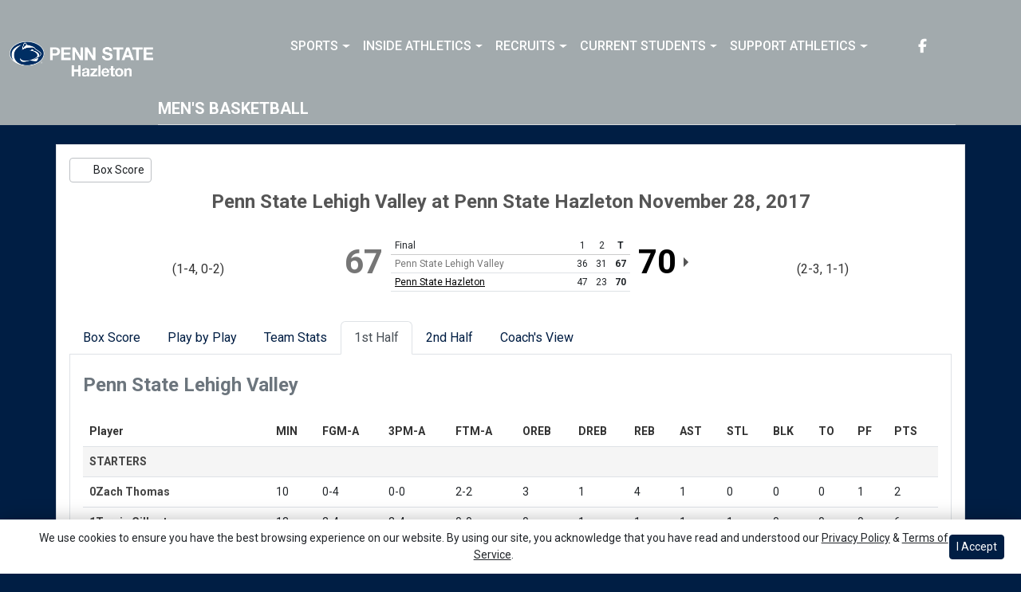

--- FILE ---
content_type: text/html; charset=UTF-8
request_url: http://athletics.hn.psu.edu/sports/mbkb/2017-18/boxscores/20171128_xmi2.xml?view=period1
body_size: 34742
content:






<!doctype html>
<html lang="en" class="internal-page  secondary-color-light" data-theme-2="dynasty">
    <head>
        
        






<title> Penn St.-Hazleton</title>
<meta property="description"  content="Penn St.-Hazleton"  />
<meta charset="utf-8">
<meta content="IE=edge" http-equiv="X-UA-Compatible">
<meta name="viewport" content="width=device-width, minimum-scale=1, initial-scale=1">
<meta name="profile-site-logo" content="/images/setup/PSUHazleton_Logo_Primary.png">
<meta name="theme-primary-color" content="#001e44">
<meta name="theme-secondary-color" content="#a2aaad">

<link rel="apple-touch-icon" sizes="180x180" href="/assets/favicons/apple-touch-icon.png">
<link rel="icon" type="image/png" sizes="48x48" href="/assets/favicons/favicon-48x48.png">
<link rel="manifest" href="/assets/favicons/site.webmanifest">
<link rel="mask-icon" href="/assets/favicons/safari-pinned-tab.svg" color="#001e44">
<link rel="shortcut icon" href="/assets/favicons/favicon.ico">
<meta name="msapplication-TileColor" content="#001e44">
<meta name="msapplication-config" content="/assets/favicons/browserconfig.xml">
<meta name="theme-color" content="#001e44"> 
<link href="https://cdn.jsdelivr.net/npm/bootstrap@5.2.3/dist/css/bootstrap.min.css" rel="stylesheet" crossorigin="anonymous">
<link rel="stylesheet" type="text/css" href="https://theme-assets.prestosports.com/theme-assets/generic/assets/css/slick.min.css"/>

<link rel="preconnect" href="https://fonts.googleapis.com">
<link rel="preconnect" href="https://fonts.gstatic.com" crossorigin>
<link href="https://fonts.googleapis.com/css2?family=Roboto+Slab:wght@100;200;300;400;500;600;700;800;900&family=Roboto:ital,wght@0,100;0,300;0,400;0,500;0,700;0,900;1,100;1,300;1,400;1,500;1,700;1,900&display=swap" rel="stylesheet">
<link rel="stylesheet" type="text/css" href="https://presto-sport-static.s3.amazonaws.com/fonts/fontawesome-kit-pro-6.0.0/css/all.min.css" /> <link rel="stylesheet" type="text/css" href="https://presto-sport-static.s3.amazonaws.com/fonts/fontawesome-kit-pro-7.0.0/css/all.min.css" />



<style>
:root {
  --heading-font-family:'Roboto Slab', serif;
  --body-font-family:'Roboto', sans-serif;
  --bs-font-sans-serif:'Roboto', sans-serif;
  --bs-body-font-family:'Roboto', sans-serif;
  --fa-family:'Font Awesome 7 Pro';
  --fa-family-brands:'Font Awesome 7 Brands';
}
</style> 




<style>
:root {
	 --bs-primary:#001e44;
	 --bs-primary-rgb:0, 30, 68;
	 --bs-secondary:#a2aaad;
	 --bs-secondary-rgb:162, 170, 173;
	 --bs-tertiary:#ffffff;
	 --bs-tertiary-rgb:255, 255, 255;
	 --bs-link-color:#001e44;
	 --bs-link-hover-color:#001e44;
	 --bs-accordion-active-color:#001e44;
	 --bs-accordion-active-bg:rgba(0, 30, 68, 0.05);
	 --bs-accordion-btn-focus-border-color:rgba(0, 30, 68, 0.35);
	 --bs-accordion-btn-focus-box-shadow:0 0 0 0.25rem rgba(0, 30, 68, 0.25);
	 --ps-site-width:1520px;
	 --site-logo-bg-url:url(/images/setup/PSUHazleton_Logo_Primary.png);
}
</style> 
<link rel="stylesheet" type="text/css" href="https://theme-assets.prestosports.com/theme-assets/generic/assets/css/bootstrap-negative-margins.css"/>
<link rel="stylesheet" type="text/css" href="https://theme-assets.prestosports.com/theme-assets/generic/assets/css/slick-theme-bs5.css"/>
<link rel="stylesheet" type="text/css" href="https://theme-assets.prestosports.com/theme-assets/generic/assets/css/global-reset.css" />
<link rel="stylesheet" type="text/css" href="https://theme-assets.prestosports.com/theme-assets/generic/assets/css/global-theme-reset-bs5.css"/>
<link rel="stylesheet" type="text/css" href="https://theme-assets.prestosports.com/theme-assets/generic/assets/css/preloader.css"/>

<script src="https://cdnjs.cloudflare.com/ajax/libs/jquery/3.4.1/jquery.min.js" integrity="sha256-CSXorXvZcTkaix6Yvo6HppcZGetbYMGWSFlBw8HfCJo=" crossorigin="anonymous"></script>
<script src="https://cdn.jsdelivr.net/npm/bootstrap@5.2.3/dist/js/bootstrap.bundle.min.js" crossorigin="anonymous"></script>
<script src="https://stackpath.bootstrapcdn.com/bootlint/1.0.0/bootlint.min.js" integrity="sha384-N+BTm0BCfumqkjdZt552I0kBBcMzkYe8aWUaSqL13fGJEGVhOi0rljWKtlU6sC6Z" crossorigin="anonymous"></script>

<script type="text/javascript" src="https://theme-assets.prestosports.com/theme-assets/generic/assets/js/cookie-handler.js" defer></script>


<script src="https://unpkg.com/htmx.org@1.9.10" integrity="sha384-D1Kt99CQMDuVetoL1lrYwg5t+9QdHe7NLX/SoJYkXDFfX37iInKRy5xLSi8nO7UC" crossorigin="anonymous"></script>
<script src="https://unpkg.com/hyperscript.org@0.9.12"></script>

<script> $(function(){ $("html").addClass("secondary-color-light"); }); </script>


 


    
    
				
	<link rel="canonical" href="https://psuhazletonsports.com/sports/mbkb/2017-18/boxscores/20171128_xmi2.xml" />
    <meta property="fb:app_id" content="280467664480" />

        
        <meta name="twitter:card" content="summary_large_image" />
    <meta property="twitter:title"  content="Penn St.-Hazleton"  />
    <meta property="twitter:description"  content="Penn St.-Hazleton"  />
    <meta name="twitter:image" content="https://psuhazletonsports.com/images/setup/thumbnail_default.jpg?max_width=1200&max_height=675" />
    <meta name="twitter:url" content="https://psuhazletonsports.com/sports/mbkb/2017-18/boxscores/20171128_xmi2.xml">

            




  
<meta property="og:title" content="Penn State Lehigh Valley vs. Penn State Hazleton - Box Score - 11/28/2017" />
<meta property="og:description" content="" />
<meta property="og:image" content="http://athletics.hn.psu.edu" />
    
    <meta property="og:site_name" content="Penn St.-Hazleton" />
    <meta property="og:url" content="https://psuhazletonsports.com/sports/mbkb/2017-18/boxscores/20171128_xmi2.xml" />
    <meta property="dcterms.identifier" content="https://psuhazletonsports.com/sports/mbkb/2017-18/boxscores/20171128_xmi2.xml" />

            <meta property="og:type" content="website" />
    

 




        <!-- no rum header -->
        
        <link rel="stylesheet" href="/theme.css" type="text/css" />
        <link rel="stylesheet" href="/site.css" type="text/css" />
        
                    <style>
                :root { --site-logo-url: url(/images/setup/PSUHazleton_Logo_Primary.png); }
            </style>
            </head>  
    <body>
        
        <a href="#site-nav" class="visually-hidden-focusable">Skip to navigation</a>
        <a href="#site-main" class="visually-hidden-focusable">Skip to content</a>
        <a href="#site-footer" class="visually-hidden-focusable">Skip to footer</a>

            
            






<header class="site-header sticky-top"  data-module="https://theme-assets.prestosports.com/theme-assets/dynasty/assets/js/sticky-top.js" data-sticky-target="primary-nav-wrapper" >
    <div class="container-fluid p-0 position-relative">
            <div class="primary-nav-wrapper">
        <div class="container">
            
                            <div class="site-logo">
        <a href="/" class="d-block"><img class="img-fluid" src="/images/setup/PSUHazleton_Logo_Primary.png" alt="Penn St.-Hazleton Logo" /></a>
    </div>

            
                        <div id="site-nav" class="menu">
                




 






































    <div class="ps-component component-navbar-primary layout-standard" id="component-navbar-primary" data-module="theme-module/cssloader" data-stylesheet-url="https://theme-assets.prestosports.com/theme-assets/generic/assets/css/navbar-primary.css">
        <div class="layout-wrapper position-relative" data-module="https://theme-assets.prestosports.com/theme-assets/generic/assets/js/navbar-primary-accessibility.js">
                                <nav id="component-navbar-primary-261" class="navbar navbar-expand-lg navbar-dark bg-primary bg-transparent">
        <div class="container-fluid">
                            
            <div class="navbar-aside">
                                <button class="navbar-toggler x" type="button" data-bs-toggle="collapse" data-bs-target="#component-navbar-primary-261-collapse" aria-controls="navbarNavAltMarkup" aria-expanded="false" aria-label=" Toggle navigation ">
                    
                    <span class="icon-bar"></span>
                    <span class="icon-bar"></span>
                    <span class="icon-bar"></span>
                </button>
            </div>
            <div class="collapse navbar-collapse" id="component-navbar-primary-261-collapse">
                











	
<ul class="navbar-dark bg-primary bg-transparent navbar-nav " id="component-navbar-primary-261-parent-menu"  data-mega="false" data-flex="false" data-column="false" data-multicols="0" data-pageurl="/navbar-global" >
	
						
								
				
				
																																																																																																																																																																
				
				
				


        <li class="nav-item parent dropdown has-megamenu  ">
											                    <span class="nav-link dropdown-old-toggle "  role="button"   aria-haspopup="true" aria-expanded="false" >
													<span class="d-flex flex-dropdown align-items-stretch justify-content-between w-100" data-bs-parent="#component-navbar-primary-261-parent-menu" data-bs-target="#dropdownId-561c24c1" data-bs-toggle="collapse" role="button" aria-expanded="false">
								<a role="button" class="nav-link dropdown-old-toggle p-0 " href="#"  aria-label="Sports">Sports</a>
                            	<span class="dropdown-toggle d-flex align-items-center justify-content-between" data-bs-parent="#component-navbar-primary-261-parent-menu" data-bs-target="#dropdownId-561c24c1" data-bs-toggle="collapse" role="button" aria-expanded="false" aria-label="Open dropdown menu"></span>
							</span>
						                    </span>
					
																																		











	<div class="dropdown-menu megamenu navbar-dark bg-primary dropdown-menu level-2" data-bs-parent="#component-navbar-primary-261-parent-menu" id="dropdownId-561c24c1">
    <div class="megamenu-inner w-100">
		
<ul class="navbar-dark bg-primary bg-transparent list-unstyled megamenu-list level-2"  data-mega="true" data-flex="false" data-column="false" data-multicols="0" data-pageurl="/navbar-sports-dropdown" >
	
						
								
				
				
																																																																																																																																																																
				
				
				


        <li class="nav-item flex-fill dropdown has-megamenu level-2  has-megamenu ">
											                    <span class="nav-link dropdown-old-toggle level-2"  role="button"   aria-haspopup="true" aria-expanded="false" >
													<span class="d-flex flex-dropdown align-items-stretch justify-content-between w-100" data-bs-parent="#" data-bs-target="#dropdownId-5f01600c" data-bs-toggle="collapse" role="button" aria-expanded="false">
								<a role="button" class="nav-link dropdown-old-toggle p-0 " href="#"  aria-label="Sports: Men's Sports">Men's Sports</a>
                            	<span class="dropdown-toggle d-flex align-items-center justify-content-between" data-bs-parent="#" data-bs-target="#dropdownId-5f01600c" data-bs-toggle="collapse" role="button" aria-expanded="false" aria-label="Open dropdown menu"></span>
							</span>
						                    </span>
					
																																		











	<div class="dropdown-menu navbar-dark bg-primary dropdown-menu level-3" data-bs-parent="#dropdownId-5f01600c" id="dropdownId-5f01600c">
    <div class="dropdown-menu-inner">
		
<ul class="navbar-dark bg-primary bg-transparent list-unstyled dropdown-menu-list level-3"  data-mega="false" data-flex="false" data-column="true" data-multicols="0" data-pageurl="/navbar-men-dropdown" >
	
						
								
				
				
																																																																																																																																																																
				
				
				


        <li class="nav-item dropdown level-3 ">
											                    <span class="nav-link dropdown-old-toggle level-3"  role="button"   aria-haspopup="true" aria-expanded="false" >
													<span class="d-flex flex-dropdown align-items-stretch justify-content-between w-100" data-bs-parent="#" data-bs-target="#dropdownId-1286b133" data-bs-toggle="collapse" role="button" aria-expanded="false">
								<a role="button" class="nav-link dropdown-old-toggle p-0 " href="/sports/bsb/index"  aria-label="Men's Sports: Baseball">Baseball</a>
                            	<span class="dropdown-toggle d-flex align-items-center justify-content-between" data-bs-parent="#" data-bs-target="#dropdownId-1286b133" data-bs-toggle="collapse" role="button" aria-expanded="false" aria-label="Open dropdown menu"></span>
							</span>
						                    </span>
					
																												











	<div class="dropdown-menu navbar-dark bg-primary dropdown-menu level-4" data-bs-parent="#dropdownId-1286b133" id="dropdownId-1286b133">
    <div class="dropdown-menu-inner">
		
<ul class="navbar-dark bg-primary bg-transparent list-unstyled dropdown-menu-list level-4"  data-mega="false" data-flex="true" data-column="false" data-multicols="0" data-pageurl="/sports/bsb/navbar-dropdown" >
	
						
								
				
				
																																																																																																																																																																
				
				
				


        <li class="nav-item level-4 ">
							                    <a class="nav-link level-4   " href="/sports/bsb/2024-25/schedule"  aria-label="Baseball: Schedule">
													Schedule
						                    </a>
											        </li>
	
						
								
				
				
																																																																																																																																																																
				
				
				


        <li class="nav-item level-4 ">
							                    <a class="nav-link level-4   " href="/sports/bsb/2024-25/roster"  aria-label="Baseball: Roster">
													Roster
						                    </a>
											        </li>
	
						
								
				
				
																																																																																																																																																																
				
				
				


        <li class="nav-item level-4 ">
							                    <a class="nav-link level-4   " href="/sports/bsb/2024-25/leaders"  aria-label="Baseball: Stats">
													Stats
						                    </a>
											        </li>
	</ul>
	     				
    </div>
</div>

							        </li>
	
						
								
				
				
																																																																																																																																																																
				
				
				


        <li class="nav-item dropdown level-3 ">
											                    <span class="nav-link dropdown-old-toggle level-3"  role="button"   aria-haspopup="true" aria-expanded="false" >
													<span class="d-flex flex-dropdown align-items-stretch justify-content-between w-100" data-bs-parent="#" data-bs-target="#dropdownId-41e1f64a" data-bs-toggle="collapse" role="button" aria-expanded="false">
								<a role="button" class="nav-link dropdown-old-toggle p-0 " href="/sports/mbkb/index"  aria-label="Men's Sports: Basketball">Basketball</a>
                            	<span class="dropdown-toggle d-flex align-items-center justify-content-between" data-bs-parent="#" data-bs-target="#dropdownId-41e1f64a" data-bs-toggle="collapse" role="button" aria-expanded="false" aria-label="Open dropdown menu"></span>
							</span>
						                    </span>
					
																												











	<div class="dropdown-menu navbar-dark bg-primary dropdown-menu level-4" data-bs-parent="#dropdownId-41e1f64a" id="dropdownId-41e1f64a">
    <div class="dropdown-menu-inner">
		
<ul class="navbar-dark bg-primary bg-transparent list-unstyled dropdown-menu-list level-4"  data-mega="false" data-flex="true" data-column="false" data-multicols="0" data-pageurl="/sports/mbkb/navbar-dropdown" >
	
						
								
				
				
																																																																																																																																																																
				
				
				


        <li class="nav-item level-4 ">
							                    <a class="nav-link level-4   " href="/sports/mbkb/2025-26/schedule"  aria-label="Basketball: Schedule">
													Schedule
						                    </a>
											        </li>
	
						
								
				
				
																																																																																																																																																																
				
				
				


        <li class="nav-item level-4 ">
							                    <a class="nav-link level-4   " href="/sports/mbkb/2025-26/roster"  aria-label="Basketball: Roster">
													Roster
						                    </a>
											        </li>
	
						
								
				
				
																																																																																																																																																																
				
				
				


        <li class="nav-item level-4 ">
							                    <a class="nav-link level-4   " href="/sports/mbkb/2025-26/leaders"  aria-label="Basketball: Stats">
													Stats
						                    </a>
											        </li>
	</ul>
	     				
    </div>
</div>

							        </li>
	
						
								
				
				
																																																																																																																																																																
				
				
				


        <li class="nav-item dropdown level-3 ">
											                    <span class="nav-link dropdown-old-toggle level-3"  role="button"   aria-haspopup="true" aria-expanded="false" >
													<span class="d-flex flex-dropdown align-items-stretch justify-content-between w-100" data-bs-parent="#" data-bs-target="#dropdownId-36c1c605" data-bs-toggle="collapse" role="button" aria-expanded="false">
								<a role="button" class="nav-link dropdown-old-toggle p-0 " href="/sports/mgolf/index"  aria-label="Men's Sports: Golf">Golf</a>
                            	<span class="dropdown-toggle d-flex align-items-center justify-content-between" data-bs-parent="#" data-bs-target="#dropdownId-36c1c605" data-bs-toggle="collapse" role="button" aria-expanded="false" aria-label="Open dropdown menu"></span>
							</span>
						                    </span>
					
																												











	<div class="dropdown-menu navbar-dark bg-primary dropdown-menu level-4" data-bs-parent="#dropdownId-36c1c605" id="dropdownId-36c1c605">
    <div class="dropdown-menu-inner">
		
<ul class="navbar-dark bg-primary bg-transparent list-unstyled dropdown-menu-list level-4"  data-mega="false" data-flex="true" data-column="false" data-multicols="0" data-pageurl="/sports/mgolf/navbar-dropdown" >
	
						
								
				
				
																																																																																																																																																																
				
				
				


        <li class="nav-item level-4 ">
							                    <a class="nav-link level-4   " href="/sports/mgolf/2025-26/schedule"  aria-label="Golf: Schedule">
													Schedule
						                    </a>
											        </li>
	
						
								
				
				
																																																																																																																																																																
				
				
				


        <li class="nav-item level-4 ">
							                    <a class="nav-link level-4   " href="/sports/mgolf/2024-25/roster"  aria-label="Golf: Roster">
													Roster
						                    </a>
											        </li>
	
						
								
				
				
																																																																																																																																																																
				
				
				


        <li class="nav-item level-4 ">
							                    <a class="nav-link level-4   " href="/sports/mgolf/2024-25/news"  aria-label="Golf: News">
													News
						                    </a>
											        </li>
	</ul>
	     				
    </div>
</div>

							        </li>
	
						
								
				
				
																																																																																																																																																																
				
				
				


        <li class="nav-item dropdown level-3 ">
											                    <span class="nav-link dropdown-old-toggle level-3"  role="button"   aria-haspopup="true" aria-expanded="false" >
													<span class="d-flex flex-dropdown align-items-stretch justify-content-between w-100" data-bs-parent="#" data-bs-target="#dropdownId-1afacba3" data-bs-toggle="collapse" role="button" aria-expanded="false">
								<a role="button" class="nav-link dropdown-old-toggle p-0 " href="/sports/msoc/index"  aria-label="Men's Sports: Soccer">Soccer</a>
                            	<span class="dropdown-toggle d-flex align-items-center justify-content-between" data-bs-parent="#" data-bs-target="#dropdownId-1afacba3" data-bs-toggle="collapse" role="button" aria-expanded="false" aria-label="Open dropdown menu"></span>
							</span>
						                    </span>
					
																												











	<div class="dropdown-menu navbar-dark bg-primary dropdown-menu level-4" data-bs-parent="#dropdownId-1afacba3" id="dropdownId-1afacba3">
    <div class="dropdown-menu-inner">
		
<ul class="navbar-dark bg-primary bg-transparent list-unstyled dropdown-menu-list level-4"  data-mega="false" data-flex="true" data-column="false" data-multicols="0" data-pageurl="/sports/msoc/navbar-dropdown" >
	
						
								
				
				
																																																																																																																																																																
				
				
				


        <li class="nav-item level-4 ">
							                    <a class="nav-link level-4   " href="/sports/msoc/2025-26/schedule"  aria-label="Soccer: Schedule">
													Schedule
						                    </a>
											        </li>
	
						
								
				
				
																																																																																																																																																																
				
				
				


        <li class="nav-item level-4 ">
							                    <a class="nav-link level-4   " href="/sports/msoc/2025-26/roster"  aria-label="Soccer: Roster">
													Roster
						                    </a>
											        </li>
	
						
								
				
				
																																																																																																																																																																
				
				
				


        <li class="nav-item level-4 ">
							                    <a class="nav-link level-4   " href="/sports/msoc/2025-26/leaders"  aria-label="Soccer: Stats">
													Stats
						                    </a>
											        </li>
	</ul>
	     				
    </div>
</div>

							        </li>
	</ul>
	     				
    </div>
</div>

							        </li>
	
						
								
				
				
																																																																																																																																																																
				
				
				


        <li class="nav-item flex-fill dropdown has-megamenu level-2  has-megamenu ">
											                    <span class="nav-link dropdown-old-toggle level-2"  role="button"   aria-haspopup="true" aria-expanded="false" >
													<span class="d-flex flex-dropdown align-items-stretch justify-content-between w-100" data-bs-parent="#" data-bs-target="#dropdownId-54d21c92" data-bs-toggle="collapse" role="button" aria-expanded="false">
								<a role="button" class="nav-link dropdown-old-toggle p-0 " href="#"  aria-label="Sports: Women's Sports">Women's Sports</a>
                            	<span class="dropdown-toggle d-flex align-items-center justify-content-between" data-bs-parent="#" data-bs-target="#dropdownId-54d21c92" data-bs-toggle="collapse" role="button" aria-expanded="false" aria-label="Open dropdown menu"></span>
							</span>
						                    </span>
					
																																		











	<div class="dropdown-menu navbar-dark bg-primary dropdown-menu level-3" data-bs-parent="#dropdownId-54d21c92" id="dropdownId-54d21c92">
    <div class="dropdown-menu-inner">
		
<ul class="navbar-dark bg-primary bg-transparent list-unstyled dropdown-menu-list level-3"  data-mega="false" data-flex="false" data-column="true" data-multicols="0" data-pageurl="/navbar-women-dropdown" >
	
						
								
				
				
																																																																																																																																																																
				
				
				


        <li class="nav-item dropdown level-3 ">
											                    <span class="nav-link dropdown-old-toggle level-3"  role="button"   aria-haspopup="true" aria-expanded="false" >
													<span class="d-flex flex-dropdown align-items-stretch justify-content-between w-100" data-bs-parent="#" data-bs-target="#dropdownId-7620e914" data-bs-toggle="collapse" role="button" aria-expanded="false">
								<a role="button" class="nav-link dropdown-old-toggle p-0 " href="/sports/wbkb/index"  aria-label="Women's Sports: Basketball">Basketball</a>
                            	<span class="dropdown-toggle d-flex align-items-center justify-content-between" data-bs-parent="#" data-bs-target="#dropdownId-7620e914" data-bs-toggle="collapse" role="button" aria-expanded="false" aria-label="Open dropdown menu"></span>
							</span>
						                    </span>
					
																												











	<div class="dropdown-menu navbar-dark bg-primary dropdown-menu level-4" data-bs-parent="#dropdownId-7620e914" id="dropdownId-7620e914">
    <div class="dropdown-menu-inner">
		
<ul class="navbar-dark bg-primary bg-transparent list-unstyled dropdown-menu-list level-4"  data-mega="false" data-flex="true" data-column="false" data-multicols="0" data-pageurl="/sports/wbkb/navbar-dropdown" >
	
						
								
				
				
																																																																																																																																																																
				
				
				


        <li class="nav-item level-4 ">
							                    <a class="nav-link level-4   " href="/sports/wbkb/2025-26/schedule"  aria-label="Basketball: Schedule">
													Schedule
						                    </a>
											        </li>
	
						
								
				
				
																																																																																																																																																																
				
				
				


        <li class="nav-item level-4 ">
							                    <a class="nav-link level-4   " href="/sports/wbkb/2025-26/roster"  aria-label="Basketball: Roster">
													Roster
						                    </a>
											        </li>
	
						
								
				
				
																																																																																																																																																																
				
				
				


        <li class="nav-item level-4 ">
							                    <a class="nav-link level-4   " href="/sports/wbkb/2025-26/leaders"  aria-label="Basketball: Stats">
													Stats
						                    </a>
											        </li>
	</ul>
	     				
    </div>
</div>

							        </li>
	
						
								
				
				
																																																																																																																																																																
				
				
				


        <li class="nav-item dropdown level-3 ">
											                    <span class="nav-link dropdown-old-toggle level-3"  role="button"   aria-haspopup="true" aria-expanded="false" >
													<span class="d-flex flex-dropdown align-items-stretch justify-content-between w-100" data-bs-parent="#" data-bs-target="#dropdownId-1f1ed28a" data-bs-toggle="collapse" role="button" aria-expanded="false">
								<a role="button" class="nav-link dropdown-old-toggle p-0 " href="/sports/wsoc/index"  aria-label="Women's Sports: Soccer">Soccer</a>
                            	<span class="dropdown-toggle d-flex align-items-center justify-content-between" data-bs-parent="#" data-bs-target="#dropdownId-1f1ed28a" data-bs-toggle="collapse" role="button" aria-expanded="false" aria-label="Open dropdown menu"></span>
							</span>
						                    </span>
					
																												











	<div class="dropdown-menu navbar-dark bg-primary dropdown-menu level-4" data-bs-parent="#dropdownId-1f1ed28a" id="dropdownId-1f1ed28a">
    <div class="dropdown-menu-inner">
		
<ul class="navbar-dark bg-primary bg-transparent list-unstyled dropdown-menu-list level-4"  data-mega="false" data-flex="true" data-column="false" data-multicols="0" data-pageurl="/sports/wsoc/navbar-dropdown" >
	
						
								
				
				
																																																																																																																																																																
				
				
				


        <li class="nav-item level-4 ">
							                    <a class="nav-link level-4   " href="/sports/wsoc/2025-26/schedule"  aria-label="Soccer: Schedule">
													Schedule
						                    </a>
											        </li>
	
						
								
				
				
																																																																																																																																																																
				
				
				


        <li class="nav-item level-4 ">
							                    <a class="nav-link level-4   " href="/sports/wsoc/2025-26/roster"  aria-label="Soccer: Roster">
													Roster
						                    </a>
											        </li>
	
						
								
				
				
																																																																																																																																																																
				
				
				


        <li class="nav-item level-4 ">
							                    <a class="nav-link level-4   " href="/sports/wsoc/2025-26/leaders"  aria-label="Soccer: Stats">
													Stats
						                    </a>
											        </li>
	</ul>
	     				
    </div>
</div>

							        </li>
	
						
								
				
				
																																																																																																																																																																
				
				
				


        <li class="nav-item dropdown level-3 ">
											                    <span class="nav-link dropdown-old-toggle level-3"  role="button"   aria-haspopup="true" aria-expanded="false" >
													<span class="d-flex flex-dropdown align-items-stretch justify-content-between w-100" data-bs-parent="#" data-bs-target="#dropdownId-1d6fa93" data-bs-toggle="collapse" role="button" aria-expanded="false">
								<a role="button" class="nav-link dropdown-old-toggle p-0 " href="/sports/sball/index"  aria-label="Women's Sports: Softball">Softball</a>
                            	<span class="dropdown-toggle d-flex align-items-center justify-content-between" data-bs-parent="#" data-bs-target="#dropdownId-1d6fa93" data-bs-toggle="collapse" role="button" aria-expanded="false" aria-label="Open dropdown menu"></span>
							</span>
						                    </span>
					
																												











	<div class="dropdown-menu navbar-dark bg-primary dropdown-menu level-4" data-bs-parent="#dropdownId-1d6fa93" id="dropdownId-1d6fa93">
    <div class="dropdown-menu-inner">
		
<ul class="navbar-dark bg-primary bg-transparent list-unstyled dropdown-menu-list level-4"  data-mega="false" data-flex="true" data-column="false" data-multicols="0" data-pageurl="/sports/sball/navbar-dropdown" >
	
						
								
				
				
																																																																																																																																																																
				
				
				


        <li class="nav-item level-4 ">
							                    <a class="nav-link level-4   " href="/sports/sball/2024-25/schedule"  aria-label="Softball: Schedule">
													Schedule
						                    </a>
											        </li>
	
						
								
				
				
																																																																																																																																																																
				
				
				


        <li class="nav-item level-4 ">
							                    <a class="nav-link level-4   " href="/sports/sball/2024-25/roster"  aria-label="Softball: Roster">
													Roster
						                    </a>
											        </li>
	
						
								
				
				
																																																																																																																																																																
				
				
				


        <li class="nav-item level-4 ">
							                    <a class="nav-link level-4   " href="/sports/sball/2024-25/roster"  aria-label="Softball: Stats">
													Stats
						                    </a>
											        </li>
	</ul>
	     				
    </div>
</div>

							        </li>
	
						
								
				
				
																																																																																																																																																																
				
				
				


        <li class="nav-item dropdown level-3 ">
											                    <span class="nav-link dropdown-old-toggle level-3"  role="button"   aria-haspopup="true" aria-expanded="false" >
													<span class="d-flex flex-dropdown align-items-stretch justify-content-between w-100" data-bs-parent="#" data-bs-target="#dropdownId-71caa0c6" data-bs-toggle="collapse" role="button" aria-expanded="false">
								<a role="button" class="nav-link dropdown-old-toggle p-0 " href="/sports/wvball/index"  aria-label="Women's Sports: Volleyball">Volleyball</a>
                            	<span class="dropdown-toggle d-flex align-items-center justify-content-between" data-bs-parent="#" data-bs-target="#dropdownId-71caa0c6" data-bs-toggle="collapse" role="button" aria-expanded="false" aria-label="Open dropdown menu"></span>
							</span>
						                    </span>
					
																												











	<div class="dropdown-menu navbar-dark bg-primary dropdown-menu level-4" data-bs-parent="#dropdownId-71caa0c6" id="dropdownId-71caa0c6">
    <div class="dropdown-menu-inner">
		
<ul class="navbar-dark bg-primary bg-transparent list-unstyled dropdown-menu-list level-4"  data-mega="false" data-flex="true" data-column="false" data-multicols="0" data-pageurl="/sports/wvball/navbar-dropdown" >
	
						
								
				
				
																																																																																																																																																																
				
				
				


        <li class="nav-item level-4 ">
							                    <a class="nav-link level-4   " href="/sports/wvball/2025-26/schedule"  aria-label="Volleyball: Schedule">
													Schedule
						                    </a>
											        </li>
	
						
								
				
				
																																																																																																																																																																
				
				
				


        <li class="nav-item level-4 ">
							                    <a class="nav-link level-4   " href="/sports/wvball/2025-26/roster"  aria-label="Volleyball: Roster">
													Roster
						                    </a>
											        </li>
	
						
								
				
				
																																																																																																																																																																
				
				
				


        <li class="nav-item level-4 ">
							                    <a class="nav-link level-4   " href="/sports/wvball/2025-26/leaders"  aria-label="Volleyball: Stats">
													Stats
						                    </a>
											        </li>
	</ul>
	     				
    </div>
</div>

							        </li>
	</ul>
	     				
    </div>
</div>

							        </li>
	</ul>
	     				
    </div>
	 			</div>

							        </li>
	
						
								
				
				
																																																																																																																																																																
				
				
				


        <li class="nav-item parent dropdown  ">
											                    <span class="nav-link dropdown-old-toggle "  role="button"   aria-haspopup="true" aria-expanded="false" >
													<span class="d-flex flex-dropdown align-items-stretch justify-content-between w-100" data-bs-parent="#component-navbar-primary-261-parent-menu" data-bs-target="#dropdownId-b1c3866" data-bs-toggle="collapse" role="button" aria-expanded="false">
								<a role="button" class="nav-link dropdown-old-toggle p-0 " href="#"  aria-label="Inside Athletics">Inside Athletics</a>
                            	<span class="dropdown-toggle d-flex align-items-center justify-content-between" data-bs-parent="#component-navbar-primary-261-parent-menu" data-bs-target="#dropdownId-b1c3866" data-bs-toggle="collapse" role="button" aria-expanded="false" aria-label="Open dropdown menu"></span>
							</span>
						                    </span>
					
																						











	<div class="dropdown-menu navbar-dark bg-primary dropdown-menu level-2" data-bs-parent="#component-navbar-primary-261-parent-menu" id="dropdownId-b1c3866">
    <div class="dropdown-menu-inner">
		
<ul class="navbar-dark bg-primary bg-transparent list-unstyled dropdown-menu-list level-2"  data-mega="false" data-flex="false" data-column="false" data-multicols="0" data-pageurl="/navbar-information" >
	
						
								
				
				
																																																																																																																																																																
				
				
				


        <li class="nav-item level-2 ">
							                    <a class="nav-link level-2   " href="/information/directory/index"  aria-label="Inside Athletics: Staff Directory">
													Staff Directory
						                    </a>
											        </li>
	
						
								
				
				
																																																																																																																																																																
				
				
				


        <li class="nav-item level-2 ">
							                    <a class="nav-link level-2   " href="http://athletics.hn.psu.edu/information/About_Us"  aria-label="Inside Athletics: About Us">
													About Us
						                    </a>
											        </li>
	
						
								
				
				
																																																																																																																																																																
				
				
				


        <li class="nav-item level-2 ">
							                    <a class="nav-link level-2   " href="http://athletics.hn.psu.edu/information/Athletic_Training"  aria-label="Inside Athletics: Athletic Training">
													Athletic Training
						                    </a>
											        </li>
	
						
								
				
				
																																																																																																																																																																
				
				
				


        <li class="nav-item level-2 ">
							                    <a class="nav-link level-2   " href="/Visitor_Guide_-_Penn_State_Hazleton.docx"  aria-label="Inside Athletics: Visitor Guide">
													Visitor Guide
						                    </a>
											        </li>
	
						
								
				
				
																																																																																																																																																																
				
				
				


        <li class="nav-item level-2 ">
							                    <a class="nav-link level-2   " href="/PSU_Hazleton_Updated_EADA_October_15th_PSU_CWC_Report.pdf"  aria-label="Inside Athletics: EADA Report">
													EADA Report
						                    </a>
											        </li>
	
						
								
				
				
																																																																																																																																																																
				
				
				


        <li class="nav-item level-2 ">
							                    <a class="nav-link level-2   " href="/information/Facilities"  aria-label="Inside Athletics: Facilities">
													Facilities
						                    </a>
											        </li>
	
						
								
				
				
																																																																																																																																																																
				
				
				


        <li class="nav-item level-2 ">
							                    <a class="nav-link level-2   " href="/information/Index/Student_Athlete_Handbook.pdf"  aria-label="Inside Athletics: Student Athlete Handbook">
													Student Athlete Handbook
						                    </a>
											        </li>
	
						
								
				
				
																																																																																																																																																																
				
				
				


        <li class="nav-item level-2 ">
							                    <a class="nav-link level-2   " href="/splash/Student-Athlete_Code_of_Conduct_-_online_version.pdf"  aria-label="Inside Athletics: Student Athlete Code of Conduct">
													Student Athlete Code of Conduct
						                    </a>
											        </li>
	
						
								
				
				
																																																																																																																																																																
				
				
				


        <li class="nav-item level-2 ">
							                    <a class="nav-link level-2   " href="https://forms.office.com/pages/responsepage.aspx?id=RY30fNs9iUOpwcEVUm61Lginn8Bx1vNPl6-nAqW6jqhUOTJKV1kxWTZLNTg1NzU1OVdQMzRVWDRURSQlQCN0PWcu"  target="_blank"  aria-label="Inside Athletics: Fundraising">
													Fundraising
						                    </a>
											        </li>
	</ul>
	     				
    </div>
</div>

							        </li>
	
						
								
				
				
																																																																																																																																																																
				
				
				


        <li class="nav-item parent dropdown  ">
											                    <span class="nav-link dropdown-old-toggle "  role="button"   aria-haspopup="true" aria-expanded="false" >
													<span class="d-flex flex-dropdown align-items-stretch justify-content-between w-100" data-bs-parent="#component-navbar-primary-261-parent-menu" data-bs-target="#dropdownId-51cbe108" data-bs-toggle="collapse" role="button" aria-expanded="false">
								<a role="button" class="nav-link dropdown-old-toggle p-0 " href="#"  aria-label="Recruits">Recruits</a>
                            	<span class="dropdown-toggle d-flex align-items-center justify-content-between" data-bs-parent="#component-navbar-primary-261-parent-menu" data-bs-target="#dropdownId-51cbe108" data-bs-toggle="collapse" role="button" aria-expanded="false" aria-label="Open dropdown menu"></span>
							</span>
						                    </span>
					
																						











	<div class="dropdown-menu navbar-dark bg-primary dropdown-menu level-2" data-bs-parent="#component-navbar-primary-261-parent-menu" id="dropdownId-51cbe108">
    <div class="dropdown-menu-inner">
		
<ul class="navbar-dark bg-primary bg-transparent list-unstyled dropdown-menu-list level-2"  data-mega="false" data-flex="false" data-column="false" data-multicols="0" data-pageurl="/navbar-recruits" >
	
						
								
				
				
																																																																																																																																																																
				
				
				


        <li class="nav-item level-2 ">
							                    <a class="nav-link level-2   " href="/landing/Recruiting_Questionnaire"  aria-label="Recruits: Prospective Student-Athletes">
													Prospective Student-Athletes
						                    </a>
											        </li>
	
						
								
				
				
																																																																																																																																																																
				
				
				


        <li class="nav-item level-2 ">
							                    <a class="nav-link level-2   " href="/information/Eligibility"  aria-label="Recruits: Eligibility">
													Eligibility
						                    </a>
											        </li>
	
						
								
				
				
																																																																																																																																																																
				
				
				


        <li class="nav-item level-2 ">
							                    <a class="nav-link level-2   " href="http://hazleton.psu.edu/admission"  target="_blank"  aria-label="Recruits: Penn State Hazleton Admissions">
													Penn State Hazleton Admissions
						                    </a>
											        </li>
	
						
								
				
				
																																																																																																																																																																
				
				
				


        <li class="nav-item level-2 ">
							                    <a class="nav-link level-2   " href="/information/Scholarship_Information"  aria-label="Recruits: Scholarships &amp; Financial Aid">
													Scholarships &amp; Financial Aid
						                    </a>
											        </li>
	
						
								
				
				
																																																																																																																																																																
				
				
				


        <li class="nav-item level-2 ">
							                    <a class="nav-link level-2   " href="https://admissions.psu.edu/apply/"  target="_blank"  aria-label="Recruits: Apply to Penn State">
													Apply to Penn State
						                    </a>
											        </li>
	</ul>
	     				
    </div>
</div>

							        </li>
	
						
								
				
				
																																																																																																																																																																
				
				
				


        <li class="nav-item parent dropdown  ">
											                    <span class="nav-link dropdown-old-toggle "  role="button"   aria-haspopup="true" aria-expanded="false" >
													<span class="d-flex flex-dropdown align-items-stretch justify-content-between w-100" data-bs-parent="#component-navbar-primary-261-parent-menu" data-bs-target="#dropdownId-64307920" data-bs-toggle="collapse" role="button" aria-expanded="false">
								<a role="button" class="nav-link dropdown-old-toggle p-0 " href="#"  aria-label="Current Students">Current Students</a>
                            	<span class="dropdown-toggle d-flex align-items-center justify-content-between" data-bs-parent="#component-navbar-primary-261-parent-menu" data-bs-target="#dropdownId-64307920" data-bs-toggle="collapse" role="button" aria-expanded="false" aria-label="Open dropdown menu"></span>
							</span>
						                    </span>
					
																						











	<div class="dropdown-menu navbar-dark bg-primary dropdown-menu level-2" data-bs-parent="#component-navbar-primary-261-parent-menu" id="dropdownId-64307920">
    <div class="dropdown-menu-inner">
		
<ul class="navbar-dark bg-primary bg-transparent list-unstyled dropdown-menu-list level-2"  data-mega="false" data-flex="false" data-column="false" data-multicols="0" data-pageurl="/general/navbar-text-Current_Students" >
	
						
								
				
				
																																																																																																																																																																
				
				
				


        <li class="nav-item level-2 ">
							                    <a class="nav-link level-2   " href=""  aria-label="Current Students: Student Athlete Forms">
													Student Athlete Forms
						                    </a>
											        </li>
	
						
								
				
				
																																																																																																																																																																
				
				
				


        <li class="nav-item level-2 ">
							                    <a class="nav-link level-2   " href="/IM_and_Rec_Sports"  aria-label="Current Students: Intramurals and Recreation">
													Intramurals and Recreation
						                    </a>
											        </li>
	
						
								
				
				
																																																																																																																																																																
				
				
				


        <li class="nav-item level-2 ">
							                    <a class="nav-link level-2   " href="https://psuhazletonsports.com/information/Facilities"  aria-label="Current Students: Facility Information">
													Facility Information
						                    </a>
											        </li>
	
						
								
				
				
																																																																																																																																																																
				
				
				


        <li class="nav-item level-2 ">
							                    <a class="nav-link level-2   " href="/Sportsmanship_Policy"  aria-label="Current Students: Sportsmanship Policy">
													Sportsmanship Policy
						                    </a>
											        </li>
	
						
								
				
				
																																																																																																																																																																
				
				
				


        <li class="nav-item level-2 ">
							                    <a class="nav-link level-2   " href="https://www.registrar.psu.edu/academic-calendars/"  target="_blank"  aria-label="Current Students: Academic Calendar">
													Academic Calendar
						                    </a>
											        </li>
	
						
								
				
				
																																																																																																																																																																
				
				
				


        <li class="nav-item level-2 ">
							                    <a class="nav-link level-2   " href="/Campus_Resources"  aria-label="Current Students: Campus Resources">
													Campus Resources
						                    </a>
											        </li>
	
						
								
				
				
																																																																																																																																																																
				
				
				


        <li class="nav-item level-2 ">
							                    <a class="nav-link level-2   " href=""  aria-label="Current Students: HAAC">
													HAAC
						                    </a>
											        </li>
	
						
								
				
				
																																																																																																																																																																
				
				
				


        <li class="nav-item level-2 ">
							                    <a class="nav-link level-2   " href="/CWC_Athletics_-_NIL_Disclosure.pdf"  aria-label="Current Students: NIL Disclosure Form">
													NIL Disclosure Form
						                    </a>
											        </li>
	</ul>
	     				
    </div>
</div>

							        </li>
	
						
								
				
				
																																																																																																																																																																
				
				
				


        <li class="nav-item parent dropdown  ">
											                    <span class="nav-link dropdown-old-toggle "  role="button"   aria-haspopup="true" aria-expanded="false" >
													<span class="d-flex flex-dropdown align-items-stretch justify-content-between w-100" data-bs-parent="#component-navbar-primary-261-parent-menu" data-bs-target="#dropdownId-7dd4abbb" data-bs-toggle="collapse" role="button" aria-expanded="false">
								<a role="button" class="nav-link dropdown-old-toggle p-0 " href="#"  aria-label="Support Athletics">Support Athletics</a>
                            	<span class="dropdown-toggle d-flex align-items-center justify-content-between" data-bs-parent="#component-navbar-primary-261-parent-menu" data-bs-target="#dropdownId-7dd4abbb" data-bs-toggle="collapse" role="button" aria-expanded="false" aria-label="Open dropdown menu"></span>
							</span>
						                    </span>
					
																						











	<div class="dropdown-menu navbar-dark bg-primary dropdown-menu level-2" data-bs-parent="#component-navbar-primary-261-parent-menu" id="dropdownId-7dd4abbb">
    <div class="dropdown-menu-inner">
		
<ul class="navbar-dark bg-primary bg-transparent list-unstyled dropdown-menu-list level-2"  data-mega="false" data-flex="false" data-column="false" data-multicols="0" data-pageurl="/general/navbar-Support_Athletics" >
	
						
								
				
				
																																																																																																																																																																
				
				
				


        <li class="nav-item level-2 ">
							                    <a class="nav-link level-2   " href="https://hazleton.psu.edu/giving"  target="_blank"  aria-label="Support Athletics: Donate Today!">
													Donate Today!
						                    </a>
											        </li>
	
						
								
				
				
																																																																																																																																																																
				
				
				


        <li class="nav-item level-2 ">
							                    <a class="nav-link level-2   " href="http://psuhazletonsports.com/x/n8zq8"  aria-label="Support Athletics: Fan Information">
													Fan Information
						                    </a>
											        </li>
	
						
								
				
				
																																																																																																																																																																
				
				
				


        <li class="nav-item level-2 ">
							                    <a class="nav-link level-2   " href="/Spectator_Conduct"  aria-label="Support Athletics: Fan Code of Conduct">
													Fan Code of Conduct
						                    </a>
											        </li>
	
						
								
				
				
																																																																																																																																																																
				
				
				


        <li class="nav-item level-2 ">
							                    <a class="nav-link level-2   " href="https://psuhazletonsports.com/information/hall_of_fame/Hall_of_Fame_2.0"  aria-label="Support Athletics: Hall of Fame">
													Hall of Fame
						                    </a>
											        </li>
	
						
								
				
				
																																																																																																																																																																
				
				
				


        <li class="nav-item level-2 ">
							                    <a class="nav-link level-2   " href=""  aria-label="Support Athletics: Hall of Fame Nomination">
													Hall of Fame Nomination
						                    </a>
											        </li>
	
						
								
				
				
																																																																																																																																																																
				
				
				


        <li class="nav-item level-2 ">
							                    <a class="nav-link level-2   " href="https://www.facebook.com/HazletonAlumniSociety/"  target="_blank"  aria-label="Support Athletics: Greater Hazleton Alumni Chapter">
													Greater Hazleton Alumni Chapter
						                    </a>
											        </li>
	</ul>
	     				
    </div>
</div>

							        </li>
	</ul>
		


                <div class="mobile-menu-footer d-lg-none d-flex flex-column align-items-center justify-content-center w-100 gap-3 text-center p-3">
                                            <div class="mmf-search w-100 ">




























    <div class="ps-component component-search layout-input">
                                        <form action="/site-search" method="get" class="">
        <div class="input-group mb-0">
            <label for="site-search-338" class="visually-hidden">Search</label>
            <input id="site-search-338" type="search" class="form-control form-control-sm border-end-0 border" name="q" placeholder="Search...">
            <button class="btn btn-link bg-white border" type="submit">
                <span class="fa fa-search fa-sm"></span>
                <span class="visually-hidden">search</span>
            </button>
        </div>
    </form>
                        </div>

<script>
    /* This snippet will move the modal to the body element
        to prevent the opacity modal-background from overlaying the modal itself.
     */
    $(document).ready(function(){
        $(".component-search-modal-338").appendTo("body");
    });
</script>



       
    


 </div>
                                                        </div>

                
            </div>
                    </div>
    </nav>

                    </div>
    </div>



   	
	



            </div>
    
                        <div class="header-buttons">
                                    <a href="/composite" class="composite-link d-block d-lg-none btn btn-link">
                        <span aria-hidden="true" class="fa-regular fa-calendar"></span>
                        <span class="visually-hidden text">Composite Schedule</span>
                    </a>
                                




























    <div class="ps-component component-search layout-modal">
                                        <button type="button" class="btn btn-link" data-bs-toggle="modal" data-bs-target=".component-search-modal-947"><span class="fa-regular fa-magnifying-glass"></span><span class="visually-hidden">Search</span></button>
        <div class="modal component-search-modal-947" aria-hidden="true" tabindex="-1" >
        <div class="modal-dialog vertical-align site-search-modal modal-lg">
            <div class="modal-content bg-white text-dark">
                                    <div class="modal-header border-0 pb-0 text-white">
                        <div class="modal-title h5">Site Search</div>
                        <button type="button" class="btn-close btn-close btn-close-white" data-bs-dismiss="modal" aria-label="Close"></button>
                    </div>
                                <div class="modal-body">
                    <div class="row height d-flex justify-content-center align-items-center">
                        <div class="col-md-12">
                            <form action="/site-search" method="get" class="">
                                <div class="input-group mb-0">
                                    <label for="Search" class="visually-hidden">Search</label>
                                    <input id="Search" type="text" class="form-control form-control-lg rounded-start border-0" name="q" placeholder="Search...">
                                    <button type="submit" class="input-group-text btn btn-secondary">
                                        <span class="fa-regular fa-magnifying-glass me-2"></span>
                                        <span class="btn-text  visually-hidden ">Search</span>
                                    </button>
                                </div>
                            </form>
                        </div>
                    </div>
                </div>
                
            </div>
        </div>
    </div>

                        </div>

<script>
    /* This snippet will move the modal to the body element
        to prevent the opacity modal-background from overlaying the modal itself.
     */
    $(document).ready(function(){
        $(".component-search-modal-947").appendTo("body");
    });
</script>



       
    



            </div>

                        <div class="social-nav">
                






































    <div class="ps-component component-nav layout-standard d-flex flex-column gap-3" id="component-nav-720">
                    <div class="layout-wrapper position-relative">
                            <ul class="nav ">
            <li>
            
              
    
    
            
    <a class="nav-link  " href="https://www.facebook.com/pennstatehazleton?fref=ts"  target="_blank" data-match="false" data-currentdomain="https://athletics.hn.psu.edu" data-requesturl="http://athletics.hn.psu.edu/sports/mbkb/2017-18/boxscores/20171128_xmi2.xml" data-requesturi="/sports/mbkb/2017-18/boxscores/20171128_xmi2.xml" aria-label="Facebook">    
                                                                                                                                                                                                                                                                                                                                                                                                                        
        <span class="fa-brands fa-facebook" aria-hidden="true"></span>
        <span class="d-none label" aria-hidden="true"> Facebook </span>
    </a>
        </li>
            <li>
            
              
    
    
            
    <a class="nav-link  " href="https://twitter.com/PSUHNAthletics"  target="_blank" data-match="false" data-currentdomain="https://athletics.hn.psu.edu" data-requesturl="http://athletics.hn.psu.edu/sports/mbkb/2017-18/boxscores/20171128_xmi2.xml" data-requesturi="/sports/mbkb/2017-18/boxscores/20171128_xmi2.xml" aria-label="Twitter">    
                                                                                                                                                                                                                                                                                                                                                                                                                        
        <span class="fa-brands fa-twitter" aria-hidden="true"></span>
        <span class="d-none label" aria-hidden="true"> Twitter </span>
    </a>
        </li>
            <li>
            
              
    
    
            
    <a class="nav-link  " href="https://www.instagram.com/psuhazletonsports/"  target="_blank" data-match="false" data-currentdomain="https://athletics.hn.psu.edu" data-requesturl="http://athletics.hn.psu.edu/sports/mbkb/2017-18/boxscores/20171128_xmi2.xml" data-requesturi="/sports/mbkb/2017-18/boxscores/20171128_xmi2.xml" aria-label="Instagram">    
                                                                                                                                                                                                                                                                                                                                                                                                                        
        <span class="fa-brands fa-instagram" aria-hidden="true"></span>
        <span class="d-none label" aria-hidden="true"> Instagram </span>
    </a>
        </li>
            <li>
            
              
    
    
            
    <a class="nav-link  " href="https://www.youtube.com/channel/UCzRIkG6Nsxco8q6sdnRbn4w"  target="_blank" data-match="false" data-currentdomain="https://athletics.hn.psu.edu" data-requesturl="http://athletics.hn.psu.edu/sports/mbkb/2017-18/boxscores/20171128_xmi2.xml" data-requesturi="/sports/mbkb/2017-18/boxscores/20171128_xmi2.xml" aria-label="Youtube">    
                                                                                                                                                                                                                                                                                                                                                                                                                        
        <span class="fa-brands fa-youtube" aria-hidden="true"></span>
        <span class="d-none label" aria-hidden="true"> Youtube </span>
    </a>
        </li>
    </ul>

                    </div>
    </div>



       
    



            </div>
        </div>
    </div>

            
                
        
        
        

            <div class="secondary-navigation">
            <div class="container">
                




 








































    <div class="ps-component component-navbar-secondary layout-standard" id="component-navbar-secondary-612" data-module="theme-module/cssloader" data-stylesheet-url="https://theme-assets.prestosports.com/theme-assets/generic/assets/css/navbar-secondary.css">
        <div class="layout-wrapper position-relative">
                                <nav class="navbar navbar-secondary navbar-expand navbar-dark bg-secondary bg-transparent">
        <div class=" container  justify-content-between gap-4">
                                                                                        
                    <a href="/sports/mbkb/index" class="navbar-brand navbar-page-title d-block flex-fill">Men's Basketball </a>
            
                
                <button class="navbar-toggler" type="button" data-bs-toggle="collapse" data-bs-target="#component-navbar-secondary" aria-controls="component-navbar-secondary" aria-expanded="false" aria-label="Toggle navigation">
        <span class="fas fa-bars" aria-hidden="true" aria-label="More"></span>
    </button>

            <div class="ul-wrapper flex-fill d-flex overflow-hidden invisible" data-module="theme-module/navbar-secondary">
                <ul class="position-relative navbar-nav d-flex flex-nowrap align-items-center ms-auto navbar-flex-autocollapse" id="component-navbar-secondary-612">
                                        <li class="nav-item item-1">
            <a class="nav-link text-nowrap " href="/sports/mbkb/index">Home</a>
        </li>
                            <li class="nav-item item-2">
            <a class="nav-link text-nowrap " href="/sports/mbkb/2025-26/roster">Roster</a>
        </li>
                            <li class="nav-item item-3">
            <a class="nav-link text-nowrap " href="/sports/mbkb/2025-26/schedule">Schedule/Results</a>
        </li>
                            <li class="nav-item item-4">
            <a class="nav-link text-nowrap " href="/sports/mbkb/2025-26/leaders">Statistics</a>
        </li>
                            <li class="nav-item item-5">
            <a class="nav-link text-nowrap " href="/sports/mbkb/2025-26/news">News</a>
        </li>
                            <li class="nav-item item-6">
            <a class="nav-link text-nowrap " href="/sports/mbkb/coaches/index">Coaches</a>
        </li>
                    <li class="nav-item dropdown more-dropdown flexible-menu">
        <a class="nav-link text-nowrap" href="#" id="component-navbar-secondary-612-dropdownMenu" role="button" data-bs-toggle="dropdown" data-bs-toggle="dropdown" aria-haspopup="true" aria-expanded="false">
            <span class="fas fa-bars" aria-hidden="true" aria-label="More"></span>
            <span class="visually-hidden">More</span>
        </a>
        <ul class="dropdown-menu text-left dropdown-menu-right flexible-dropdown-menu navbar-dark bg-secondary nowrap" aria-labelledby="component-navbar-secondary-612-dropdownMenu"></ul>
    </li>
                </ul>
            </div>
        </div>
    </nav>

                    </div>
    </div>



   	
	



            </div>
        </div>
    
    </div>
</header>

 
    
    




            
                    
        <main id="site-main" class="site-main" role="main">
            <div class="container p-3 my-4 border shadow-sm bg-white">
                <div class="page-related-links d-flex justify-content-start align-items-center gap-2">
                                                                                                                                                                                                                    
                    <a class="btn btn-link border text-decoration-none btn-sm  active  " href="/sports/mbkb/2017-18/boxscores/20171128_xmi2.xml"                                                     aria-label="Men's Basketball event: November 28 08:00 PM: Penn State Lehigh Valley vs. Penn State Hazleton: Box Score"
 >
                                                     <span class="far fa-chart-bar"></span>
                                                <span class="recap-label">Box Score</span>
                    </a>
                            </div>
         



<article class="game-boxscore bkb clearfix">

		<div class="head">
        <h1><span>Penn State Lehigh Valley</span>  <span>at</span> <span>Penn State Hazleton</span> <span>November 28, 2017</span></h1>

        	                            	    
	    <div class="teams clearfix">
    		<div class="team visitor loser clearfix">
    			<div class="team-logo"><img src="https://cdn.prestosports.com/action/cdn/logos/rpi/USCAA506298/mbkb.png" alt="" /></div>
    			<span class="team-record">(1-4, 0-2)</span>    			<div class="team-score visitor">67</div>    		</div>
    		<div class="team home winner clearfix">
    			<div class="team-logo"><img src="https://cdn.prestosports.com/action/cdn/logos/rpi/USCAA506297/mbkb.png" alt="" /></div>
    			<span class="team-record">(2-3, 1-1)</span>                <div class="team-score home">70</div>    		</div>

    		    		<div class="linescore">
    		<div class="table-responsive">                                        <table class="table ">
    			<tr>
    				<th scope="col" class="col-head text">
                                                                                    Final
                                                        				</th>
    				    					    						<th scope="col" class="col-head score">1</th>
    					    				    					    						<th scope="col" class="col-head score">2</th>
    					    				    				<th scope="col" class="col-head score total" aria-label="Total">T</th>
    			</tr>

    			    			    			<tr  class="loser" >
    				<th scope="row" class="name row-head text">        	Penn State Lehigh Valley
    </th>
    				    					<td class="score">36</td>
    				    					<td class="score">31</td>
    				    				<td class="score total">67</td>
    			</tr>
    			    			<tr  class="winner" >
    				<th scope="row" class="name row-head text">            <a href="/sports/mbkb/2017-18/boxscores/20171128_xmi2.xml../../../teams?id=cp086yyqnh1y6e0f">Penn State Hazleton</a>
    </th>
    				    					<td class="score">47</td>
    				    					<td class="score">23</td>
    				    				<td class="score total">70</td>
    			</tr>
    			    		</table></div>
    		</div> 		</div> 	</div> 
		        
        <div class="tab-container my-3">
            <div class="tab-nav m-0">
                <ul class="nav nav-tabs nav-tabs-responsive d-flex flex-row text-nowrap justify-content-start" id="statcrew-bbxml-tabs" role="tablist">
                    <li >
                        <a id="boxscore-tab"
                            class="nav-link text-nowrap text-center "
                            href="/sports/mbkb/2017-18/boxscores/20171128_xmi2.xml?view=boxscore"
                            data-view="boxscore"
                            data-bs-toggle="tab"
                            data-bs-target="#boxscore-tabpanel"
                            role="tab">Box Score</a>
                    </li>
											<li class="nav-item">
                            <a id="pbp-tab"
                                class="nav-link text-nowrap text-center "
                                href="/sports/mbkb/2017-18/boxscores/20171128_xmi2.xml?view=plays"
                                data-view="plays"
                                data-bs-toggle="tab"
                                data-bs-target="#pbp-tabpanel"
                                role="tab">Play by Play</a>
                        </li>
					                    <li class="nav-item">
                        <a id="teamstats-tab"
                            class="nav-link text-nowrap text-center "
                            href="/sports/mbkb/2017-18/boxscores/20171128_xmi2.xml?view=teamstats"
                            data-view="teamstats"
                            data-bs-toggle="tab"
                            data-bs-target="#teamstats-tabpanel"
                            role="tab">Team Stats</a></li>

					                        <li class="nav-item">
            <a id="period-tab-1"
                class="nav-link text-nowrap text-center  active "
                href="/sports/mbkb/2017-18/boxscores/20171128_xmi2.xml?view=period1"
                data-view="period1"
                data-bs-toggle="tab"
                data-bs-target="#period-tabpanel-1"
                role="tab">                                                                                                            1st Half
</a>
        </li>
                            <li class="nav-item">
            <a id="period-tab-2"
                class="nav-link text-nowrap text-center "
                href="/sports/mbkb/2017-18/boxscores/20171128_xmi2.xml?view=period2"
                data-view="period2"
                data-bs-toggle="tab"
                data-bs-target="#period-tabpanel-2"
                role="tab">                                                                                                            2nd Half
</a>
        </li>
                
					<li class="nav-item" data-skip="true">
                        <a class="nav-link text-nowrap text-center" href="/sports/mbkb/2017-18/boxscores/20171128_xmi2.xml?tmpl=bbxml-monospace-template" target="_blank">Coach's View <i class="fa-solid fa-up-right-from-square fs-6" aria-hidden="true" style="font-size:0.75em !important"></i></a></li>
				</ul>
			</div>

            <div class="tab-content p-3 border border-top-0">

									<section class="tab-pane clearfix" id="boxscore-tabpanel">
				<h1 class="offscreen">Box Score</h1>
				<div class="player-stats" data-module="mod-team-tabs">
            	    <div class="tab-labels">
                				   	<div class="tab-label" id="team-label-boxscore-v">Penn State Lehigh Valley</div>
                    				   	<div class="tab-label" id="team-label-boxscore-h">Penn State Hazleton</div>
                		</div>
							
		
		<div class="stats-wrap clearfix">
        <div class="stats-box full lineup visitor clearfix" data-panel-for="team-label-boxscore-v">
            <div class="scrollable">
                <div class="clearfix">
                    <div class="table-responsive table-responsive-webkit-overflow-scroll-fix">                                        <table class="table ">
                        <caption class="caption">
                    		<h2><span class="team-name">Penn State Lehigh Valley</span></h2>
                        </caption>
						<thead>
    						<tr>
                                <th scope="col" class="col-head pinned-col text">Player</th>
                                <th scope="col" class="col-head">MIN</th>
                                <th scope="col" class="col-head">FGM-A</th>
                                <th scope="col" class="col-head">3PM-A</th>
                                <th scope="col" class="col-head">FTM-A</th>
                                <th scope="col" class="col-head">OREB</th>
                                <th scope="col" class="col-head">DREB</th>
                                <th scope="col" class="col-head">REB</th>
                                <th scope="col" class="col-head">AST</th>
                                <th scope="col" class="col-head">STL</th>
                                <th scope="col" class="col-head">BLK</th>
                                <th scope="col" class="col-head">TO</th>
                                <th scope="col" class="col-head">PF</th>
                                <th scope="col" class="col-head">PTS</th>
                            </tr>
						</thead>
						<tbody>
							<tr class="group-head">
								<th scope="rowgroup" class="row-head pinned-col text"><strong>STARTERS</strong></th>
								<td colspan="13">&nbsp;</td>
							</tr>
							
                                     	                        	                        	                        	                        	            		                        	                        	                        	                        	                        	            		                        	                        	                        	                        	                        	            		                        	                                        	                                        	                                        	                                        	                            		
		                                    <tr>
            <th scope="row" class="row-head pinned-col text">
                <div class="d-flex align-items-center justify-content-start gap-1">
                                                                <span class="uniform">0</span>
                                                                <span class="player-name">Zach Thomas</span>
                                    </div>
            </th>
            <td>27</td>
            <td>            1-9
    </td>
            <td>            0-1
    </td>
            <td>            2-3
    </td>
            <td>5</td>
            <td>4</td>
            <td>9</td>
            <td>4</td>
            <td>0</td>
            <td>0</td>
            <td>1</td>
            <td>2</td>
            <td>                        4
    </td>
        </tr>
	                                <tr>
            <th scope="row" class="row-head pinned-col text">
                <div class="d-flex align-items-center justify-content-start gap-1">
                                                                <span class="uniform">1</span>
                                                                <span class="player-name">Tarvis Gilbert</span>
                                    </div>
            </th>
            <td>18</td>
            <td>            2-4
    </td>
            <td>            2-4
    </td>
            <td>            0-0
    </td>
            <td>0</td>
            <td>1</td>
            <td>1</td>
            <td>1</td>
            <td>2</td>
            <td>0</td>
            <td>1</td>
            <td>1</td>
            <td>                        6
    </td>
        </tr>
	                                <tr>
            <th scope="row" class="row-head pinned-col text">
                <div class="d-flex align-items-center justify-content-start gap-1">
                                                                <span class="uniform">3</span>
                                                                <span class="player-name">Jeremiah Jenkins</span>
                                    </div>
            </th>
            <td>27</td>
            <td>            5-12
    </td>
            <td>            2-4
    </td>
            <td>            1-1
    </td>
            <td>2</td>
            <td>0</td>
            <td>2</td>
            <td>0</td>
            <td>1</td>
            <td>0</td>
            <td>1</td>
            <td>1</td>
            <td>                        13
    </td>
        </tr>
	                                <tr>
            <th scope="row" class="row-head pinned-col text">
                <div class="d-flex align-items-center justify-content-start gap-1">
                                                                <span class="uniform">13</span>
                                                                <span class="player-name">James Middleton</span>
                                    </div>
            </th>
            <td>24</td>
            <td>            4-7
    </td>
            <td>            1-1
    </td>
            <td>            2-4
    </td>
            <td>1</td>
            <td>3</td>
            <td>4</td>
            <td>3</td>
            <td>0</td>
            <td>0</td>
            <td>2</td>
            <td>2</td>
            <td>                        11
    </td>
        </tr>
	                                <tr>
            <th scope="row" class="row-head pinned-col text">
                <div class="d-flex align-items-center justify-content-start gap-1">
                                                                <span class="uniform">33</span>
                                                                <span class="player-name">Jonathan Buie</span>
                                    </div>
            </th>
            <td>30</td>
            <td>            6-11
    </td>
            <td>            0-0
    </td>
            <td>            1-3
    </td>
            <td>2</td>
            <td>5</td>
            <td>7</td>
            <td>3</td>
            <td>2</td>
            <td>1</td>
            <td>3</td>
            <td>3</td>
            <td>                        13
    </td>
        </tr>
	     
     						</tbody>
						<tbody>
							<tr class="group-head">
								<th scope="rowgroup" class="row-head pinned-col text"><strong>RESERVES</strong></th>
								<td colspan="13">&nbsp;</td>
							</tr>
							
     
     
																																																																																											
				                                    <tr>
            <th scope="row" class="row-head pinned-col text">
                <div class="d-flex align-items-center justify-content-start gap-1">
                                                                <span class="uniform">4</span>
                                                                <span class="player-name">Eric Gainor</span>
                                    </div>
            </th>
            <td>3</td>
            <td>            0-0
    </td>
            <td>            0-0
    </td>
            <td>            0-0
    </td>
            <td>0</td>
            <td>0</td>
            <td>0</td>
            <td>1</td>
            <td>1</td>
            <td>0</td>
            <td>1</td>
            <td>0</td>
            <td>                        0
    </td>
        </tr>
	                                <tr>
            <th scope="row" class="row-head pinned-col text">
                <div class="d-flex align-items-center justify-content-start gap-1">
                                                                <span class="uniform">5</span>
                                                                <span class="player-name">Jamil Hawes</span>
                                    </div>
            </th>
            <td>7</td>
            <td>            1-4
    </td>
            <td>            0-0
    </td>
            <td>            0-0
    </td>
            <td>0</td>
            <td>0</td>
            <td>0</td>
            <td>0</td>
            <td>0</td>
            <td>0</td>
            <td>0</td>
            <td>1</td>
            <td>                        2
    </td>
        </tr>
	                                <tr>
            <th scope="row" class="row-head pinned-col text">
                <div class="d-flex align-items-center justify-content-start gap-1">
                                                                <span class="uniform">10</span>
                                                                <span class="player-name">Lewis Hargett</span>
                                    </div>
            </th>
            <td>12</td>
            <td>            2-3
    </td>
            <td>            2-2
    </td>
            <td>            0-0
    </td>
            <td>0</td>
            <td>1</td>
            <td>1</td>
            <td>0</td>
            <td>1</td>
            <td>0</td>
            <td>2</td>
            <td>3</td>
            <td>                        6
    </td>
        </tr>
	                                <tr>
            <th scope="row" class="row-head pinned-col text">
                <div class="d-flex align-items-center justify-content-start gap-1">
                                                                <span class="uniform">12</span>
                                                                <span class="player-name">Konward Simmons III</span>
                                    </div>
            </th>
            <td>17</td>
            <td>            2-7
    </td>
            <td>            1-5
    </td>
            <td>            0-2
    </td>
            <td>2</td>
            <td>1</td>
            <td>3</td>
            <td>2</td>
            <td>0</td>
            <td>0</td>
            <td>0</td>
            <td>1</td>
            <td>                        5
    </td>
        </tr>
	                                <tr>
            <th scope="row" class="row-head pinned-col text">
                <div class="d-flex align-items-center justify-content-start gap-1">
                                                                <span class="uniform">21</span>
                                                                <span class="player-name">AJ Molettiere</span>
                                    </div>
            </th>
            <td>24</td>
            <td>            2-6
    </td>
            <td>            1-5
    </td>
            <td>            0-0
    </td>
            <td>0</td>
            <td>5</td>
            <td>5</td>
            <td>1</td>
            <td>1</td>
            <td>1</td>
            <td>2</td>
            <td>1</td>
            <td>                        5
    </td>
        </tr>
	                                <tr>
            <th scope="row" class="row-head pinned-col text">
                <div class="d-flex align-items-center justify-content-start gap-1">
                                                                <span class="uniform">24</span>
                                                                <span class="player-name">Eric Johnson</span>
                                    </div>
            </th>
            <td>4</td>
            <td>            0-1
    </td>
            <td>            0-0
    </td>
            <td>            2-2
    </td>
            <td>2</td>
            <td>2</td>
            <td>4</td>
            <td>0</td>
            <td>0</td>
            <td>0</td>
            <td>0</td>
            <td>0</td>
            <td>                        2
    </td>
        </tr>
	                                <tr>
            <th scope="row" class="row-head pinned-col text">
                <div class="d-flex align-items-center justify-content-start gap-1">
                                                                <span class="uniform">35</span>
                                                                <span class="player-name">Taino Gonzalez</span>
                                    </div>
            </th>
            <td>6</td>
            <td>            0-0
    </td>
            <td>            0-0
    </td>
            <td>            0-0
    </td>
            <td>0</td>
            <td>0</td>
            <td>0</td>
            <td>0</td>
            <td>0</td>
            <td>0</td>
            <td>1</td>
            <td>0</td>
            <td>                        0
    </td>
        </tr>
	                                <tr>
            <th scope="row" class="row-head pinned-col text">
                <div class="d-flex align-items-center justify-content-start gap-1">
                                                                <span class="uniform">TM</span>
                                                                <span class="player-name">Team</span>
                                    </div>
            </th>
            <td></td>
            <td>    </td>
            <td>    </td>
            <td>    </td>
            <td>2</td>
            <td>2</td>
            <td>4</td>
            <td></td>
            <td></td>
            <td></td>
            <td>0</td>
            <td>0</td>
            <td>                            </td>
        </tr>
		 						</tbody>
                        <tbody>
                            		    <tr class="totals">
        <th scope="rowgroup" class="row-head pinned-col text">TOTALS</th>
        <td>&nbsp;</td>
        <td>            25-64
    </td>
        <td>            9-22
    </td>
        <td>            8-15
    </td>
        <td>16</td>
        <td>24</td>
        <td>40</td>
        <td>15</td>
        <td>8</td>
        <td>2</td>
        <td>14</td>
        <td>15</td>
        <td>                        67
    </td>
    </tr>
    <tr class="totals">
        <td class="pinned-col">&nbsp;</td>
        <td>&nbsp;</td>
    	<td>            39.1%
    </td>
    	<td>            40.9%
    </td>
    	<td>            53.3%
    </td>
    	<td colspan="9">&nbsp;</td>
    </tr>
                        </tbody>
                    </table></div>
                </div>
            </div>
        </div>
	</div> 							
		
		<div class="stats-wrap clearfix">
        <div class="stats-box full lineup home clearfix" data-panel-for="team-label-boxscore-h">
            <div class="scrollable">
                <div class="clearfix">
                    <div class="table-responsive table-responsive-webkit-overflow-scroll-fix">                                        <table class="table ">
                        <caption class="caption">
                    		<h2><span class="team-name">Penn State Hazleton</span></h2>
                        </caption>
						<thead>
    						<tr>
                                <th scope="col" class="col-head pinned-col text">Player</th>
                                <th scope="col" class="col-head">MIN</th>
                                <th scope="col" class="col-head">FGM-A</th>
                                <th scope="col" class="col-head">3PM-A</th>
                                <th scope="col" class="col-head">FTM-A</th>
                                <th scope="col" class="col-head">OREB</th>
                                <th scope="col" class="col-head">DREB</th>
                                <th scope="col" class="col-head">REB</th>
                                <th scope="col" class="col-head">AST</th>
                                <th scope="col" class="col-head">STL</th>
                                <th scope="col" class="col-head">BLK</th>
                                <th scope="col" class="col-head">TO</th>
                                <th scope="col" class="col-head">PF</th>
                                <th scope="col" class="col-head">PTS</th>
                            </tr>
						</thead>
						<tbody>
							<tr class="group-head">
								<th scope="rowgroup" class="row-head pinned-col text"><strong>STARTERS</strong></th>
								<td colspan="13">&nbsp;</td>
							</tr>
							
                                     	                        	                        	                        	                        	            		                        	                        	                        	                        	                        	            		                        	                        	                        	                        	                        	            		                        	                                        	                                        	                                        	                                        	                            		
		                                    <tr>
            <th scope="row" class="row-head pinned-col text">
                <div class="d-flex align-items-center justify-content-start gap-1">
                                                                <span class="uniform">2</span>
                                                                <a href="../players?id=bw162czh4vylqn6k" class="player-name">Robbie Hopkins</a>
                                    </div>
            </th>
            <td>38</td>
            <td>            6-10
    </td>
            <td>            2-5
    </td>
            <td>            1-1
    </td>
            <td>0</td>
            <td>5</td>
            <td>5</td>
            <td>5</td>
            <td>1</td>
            <td>0</td>
            <td>2</td>
            <td>0</td>
            <td>                        15
    </td>
        </tr>
	                                <tr>
            <th scope="row" class="row-head pinned-col text">
                <div class="d-flex align-items-center justify-content-start gap-1">
                                                                <span class="uniform">4</span>
                                                                <a href="../players?id=uaslm01vaqslf3p9" class="player-name">Royce Brathwaite</a>
                                    </div>
            </th>
            <td>35</td>
            <td>            5-10
    </td>
            <td>            4-6
    </td>
            <td>            5-5
    </td>
            <td>0</td>
            <td>2</td>
            <td>2</td>
            <td>1</td>
            <td>1</td>
            <td>0</td>
            <td>3</td>
            <td>2</td>
            <td>                        19
    </td>
        </tr>
	                                <tr>
            <th scope="row" class="row-head pinned-col text">
                <div class="d-flex align-items-center justify-content-start gap-1">
                                                                <span class="uniform">11</span>
                                                                <a href="../players?id=a7sstqjf8y2ca6xe" class="player-name">Shay Nelson</a>
                                    </div>
            </th>
            <td>32</td>
            <td>            6-10
    </td>
            <td>            0-0
    </td>
            <td>            4-6
    </td>
            <td>1</td>
            <td>5</td>
            <td>6</td>
            <td>0</td>
            <td>0</td>
            <td>1</td>
            <td>2</td>
            <td>2</td>
            <td>                        16
    </td>
        </tr>
	                                <tr>
            <th scope="row" class="row-head pinned-col text">
                <div class="d-flex align-items-center justify-content-start gap-1">
                                                                <span class="uniform">23</span>
                                                                <a href="../players?id=o8op77bedmtr2j5b" class="player-name">Christopher Adames</a>
                                    </div>
            </th>
            <td>4</td>
            <td>            1-5
    </td>
            <td>            0-2
    </td>
            <td>            0-0
    </td>
            <td>1</td>
            <td>0</td>
            <td>1</td>
            <td>0</td>
            <td>0</td>
            <td>0</td>
            <td>0</td>
            <td>1</td>
            <td>                        2
    </td>
        </tr>
	                                <tr>
            <th scope="row" class="row-head pinned-col text">
                <div class="d-flex align-items-center justify-content-start gap-1">
                                                                <span class="uniform">25</span>
                                                                <a href="../players?id=efy0lm8o7z2h790q" class="player-name">Nick Nowak</a>
                                    </div>
            </th>
            <td>34</td>
            <td>            3-7
    </td>
            <td>            1-3
    </td>
            <td>            0-0
    </td>
            <td>0</td>
            <td>4</td>
            <td>4</td>
            <td>4</td>
            <td>3</td>
            <td>0</td>
            <td>5</td>
            <td>2</td>
            <td>                        7
    </td>
        </tr>
	     
     						</tbody>
						<tbody>
							<tr class="group-head">
								<th scope="rowgroup" class="row-head pinned-col text"><strong>RESERVES</strong></th>
								<td colspan="13">&nbsp;</td>
							</tr>
							
     
     
																																																																											
				                                    <tr>
            <th scope="row" class="row-head pinned-col text">
                <div class="d-flex align-items-center justify-content-start gap-1">
                                                                <span class="uniform">3</span>
                                                                <a href="../players?id=8owo4387gki1698l" class="player-name">Jonte Washington</a>
                                    </div>
            </th>
            <td>12</td>
            <td>            0-1
    </td>
            <td>            0-0
    </td>
            <td>            0-0
    </td>
            <td>0</td>
            <td>0</td>
            <td>0</td>
            <td>0</td>
            <td>0</td>
            <td>0</td>
            <td>1</td>
            <td>1</td>
            <td>                        0
    </td>
        </tr>
	                                <tr>
            <th scope="row" class="row-head pinned-col text">
                <div class="d-flex align-items-center justify-content-start gap-1">
                                                                <span class="uniform">10</span>
                                                                <a href="../players?id=jvgu0dc6if2vwx1f" class="player-name">Ryan Wolfe</a>
                                    </div>
            </th>
            <td>7</td>
            <td>            2-2
    </td>
            <td>            2-2
    </td>
            <td>            0-0
    </td>
            <td>0</td>
            <td>0</td>
            <td>0</td>
            <td>0</td>
            <td>0</td>
            <td>0</td>
            <td>0</td>
            <td>0</td>
            <td>                        6
    </td>
        </tr>
	                                <tr>
            <th scope="row" class="row-head pinned-col text">
                <div class="d-flex align-items-center justify-content-start gap-1">
                                                                <span class="uniform">20</span>
                                                                <a href="../players?id=mk1ylpytgufuqmut" class="player-name">Matt Manbeck</a>
                                    </div>
            </th>
            <td>18</td>
            <td>            0-2
    </td>
            <td>            0-0
    </td>
            <td>            3-4
    </td>
            <td>1</td>
            <td>1</td>
            <td>2</td>
            <td>0</td>
            <td>0</td>
            <td>2</td>
            <td>0</td>
            <td>3</td>
            <td>                        3
    </td>
        </tr>
	                                <tr>
            <th scope="row" class="row-head pinned-col text">
                <div class="d-flex align-items-center justify-content-start gap-1">
                                                                <span class="uniform">21</span>
                                                                <a href="../players?id=mbqh0wmfkesx1xlq" class="player-name">Brandon Mohammed</a>
                                    </div>
            </th>
            <td>17</td>
            <td>            1-3
    </td>
            <td>            0-0
    </td>
            <td>            0-0
    </td>
            <td>0</td>
            <td>6</td>
            <td>6</td>
            <td>0</td>
            <td>0</td>
            <td>2</td>
            <td>0</td>
            <td>4</td>
            <td>                        2
    </td>
        </tr>
	                                <tr>
            <th scope="row" class="row-head pinned-col text">
                <div class="d-flex align-items-center justify-content-start gap-1">
                                                                <span class="uniform">24</span>
                                                                <a href="../players?id=ykgo3kpqgn1qzis3" class="player-name">Kaellen Henderson</a>
                                    </div>
            </th>
            <td>4</td>
            <td>            0-0
    </td>
            <td>            0-0
    </td>
            <td>            0-2
    </td>
            <td>0</td>
            <td>1</td>
            <td>1</td>
            <td>0</td>
            <td>0</td>
            <td>0</td>
            <td>0</td>
            <td>0</td>
            <td>                        0
    </td>
        </tr>
	                                <tr>
            <th scope="row" class="row-head pinned-col text">
                <div class="d-flex align-items-center justify-content-start gap-1">
                                                                <span class="uniform">TM</span>
                                                                <span class="player-name">Team</span>
                                    </div>
            </th>
            <td></td>
            <td>    </td>
            <td>    </td>
            <td>    </td>
            <td>2</td>
            <td>3</td>
            <td>5</td>
            <td></td>
            <td></td>
            <td></td>
            <td>0</td>
            <td>0</td>
            <td>                            </td>
        </tr>
		 						</tbody>
                        <tbody>
                            		    <tr class="totals">
        <th scope="rowgroup" class="row-head pinned-col text">TOTALS</th>
        <td>&nbsp;</td>
        <td>            24-50
    </td>
        <td>            9-18
    </td>
        <td>            13-18
    </td>
        <td>5</td>
        <td>27</td>
        <td>32</td>
        <td>10</td>
        <td>5</td>
        <td>5</td>
        <td>13</td>
        <td>15</td>
        <td>                        70
    </td>
    </tr>
    <tr class="totals">
        <td class="pinned-col">&nbsp;</td>
        <td>&nbsp;</td>
    	<td>            48.0%
    </td>
    	<td>            50.0%
    </td>
    	<td>            72.2%
    </td>
    	<td colspan="9">&nbsp;</td>
    </tr>
                        </tbody>
                    </table></div>
                </div>
            </div>
        </div>
	</div> 				</div>
                				<div class="game-info">
					        		
    <div class="stats-wrap clearfix">
        <div class="stats-box half">
        	<div class="table-responsive">                                        <table class="table ">
        		<caption class="caption"><h2>Game Information</h2></caption>
                <tr><th class="row-head text" scope="row">Date/Time</th><td class="text"><span class="date">November 28, 2017</span>  - 8:00 PM </td></tr>                <tr><th class="row-head text" scope="row">Location</th><td class="text">Dr. Thomas M. Caccese Gymnasium</td></tr>            	<tr><th class="row-head text" scope="row">Technical fouls</th><td class="text">Penn State Lehigh Valley-None                                                                                                                                                                     ; Penn State Hazleton-None                                                                                                                                             .</td></tr>
            	<tr><th class="row-head text" scope="row">Officials</th><td class="text">,,</td></tr>            	            </table></div>
        </div>
    </div>

				</div>
			</section>

														<section class="tab-panel clearfix" id="pbp-tabpanel">
				    <h1 class="offscreen">Play By Play</h1>
					<div class="plays">
						    <div class="stats-wrap clearfix">
        <div class="stats-box full">
				<div class="periods-links clearfix">
			<span class="label">Periods:</span>
			<ul>
							<li><a href="#prd1">                                                                1st
</a></li>
							<li><a href="#prd2">                                                                2nd
</a></li>
						</ul>
		</div>
		        
        
        <div class="table-responsive">                                        <table class="table " role="presentation">
            <caption class="caption">
                <h2><span id="prd1">                                                                                                            1st Half
</span></h2>
            </caption>
            
                        
                        
                                                
                                
                                                                                                                        

                
                <tr class="row visitor">
                    <td class="time">19:56</td>
                                        <td class="play">
                                                	<img src="https://cdn.prestosports.com/action/cdn/logos/rpi/USCAA506298/mbkb.png" alt="Penn State Lehigh Valley" class="team-logo visitor" />
                                                <span class="text">
                                                                                            THOMAS,ZACH missed layup
                                                     </span>
                                            </td>
                                            <td class="score"></td>
                        <td class="play blank-cell">&nbsp;</td>
                                    </tr>             
                                                
                                
                                                                                                                        

                
                <tr class="row visitor">
                    <td class="time">19:56</td>
                                        <td class="play">
                                                	<img src="https://cdn.prestosports.com/action/cdn/logos/rpi/USCAA506298/mbkb.png" alt="Penn State Lehigh Valley" class="team-logo visitor" />
                                                <span class="text">
                                                                                            THOMAS,ZACH offensive rebound
                                                     </span>
                                            </td>
                                            <td class="score"></td>
                        <td class="play blank-cell">&nbsp;</td>
                                    </tr>             
                                
                                
                                                                                                                        

                
                <tr class="row home">
                    <td class="time">19:54</td>
                                            <td class="play blank-cell">&nbsp;</td>
                        <td class="score"></td>
                                        <td class="play">
                                                <span class="text">
                                                            Foul by ADAMES,CHRISTOPHER
                                                     </span>
                                                    <img src="https://cdn.prestosports.com/action/cdn/logos/rpi/USCAA506297/mbkb.png" alt="Penn State Hazleton" class="team-logo home" />
                                            </td>
                                    </tr>             
                                                
                                
                                                                                                                                                                                

                                                                        
                <tr class="row visitor score-changed">
                    <td class="time">19:54</td>
                                        <td class="play">
                                                	<img src="https://cdn.prestosports.com/action/cdn/logos/rpi/USCAA506298/mbkb.png" alt="Penn State Lehigh Valley" class="team-logo visitor" />
                                                <span class="text">
                                                                                            THOMAS,ZACH made free throw
                                                     </span>
                                            </td>
                                            <td class="score"><span class='v-score'>1</span><span class='sep'> - </span><span class='h-score'>0</span></td>
                        <td class="play blank-cell">&nbsp;</td>
                                    </tr>             
                                                
                                
                                                                                                                                                                                

                                                                        
                <tr class="row visitor score-changed">
                    <td class="time">19:54</td>
                                        <td class="play">
                                                	<img src="https://cdn.prestosports.com/action/cdn/logos/rpi/USCAA506298/mbkb.png" alt="Penn State Lehigh Valley" class="team-logo visitor" />
                                                <span class="text">
                                                                                            THOMAS,ZACH made free throw
                                                     </span>
                                            </td>
                                            <td class="score"><span class='v-score'>2</span><span class='sep'> - </span><span class='h-score'>0</span></td>
                        <td class="play blank-cell">&nbsp;</td>
                                    </tr>             
                                                
                                
                                                                                                                                                                                

                                                                        
                <tr class="row home score-changed">
                    <td class="time">19:44</td>
                                            <td class="play blank-cell">&nbsp;</td>
                        <td class="score"><span class='v-score'>2</span><span class='sep'> - </span><span class='h-score'>2</span></td>
                                        <td class="play">
                                                <span class="text">
                                                                                            ADAMES,CHRISTOPHER made jump shot
                                                     </span>
                                                    <img src="https://cdn.prestosports.com/action/cdn/logos/rpi/USCAA506297/mbkb.png" alt="Penn State Hazleton" class="team-logo home" />
                                            </td>
                                    </tr>             
                                
                                
                                                                        

                
                <tr class="row visitor">
                    <td class="time">19:23</td>
                                        <td class="play">
                                                	<img src="https://cdn.prestosports.com/action/cdn/logos/rpi/USCAA506298/mbkb.png" alt="Penn State Lehigh Valley" class="team-logo visitor" />
                                                <span class="text">
                                                            Turnover by BUIE,JONATHAN
                                                     </span>
                                            </td>
                                            <td class="score"><span class='v-score'>2</span><span class='sep'> - </span><span class='h-score'>2</span></td>
                        <td class="play blank-cell">&nbsp;</td>
                                    </tr>             
                                                
                                
                                                                                                                        

                
                <tr class="row home">
                    <td class="time">18:59</td>
                                            <td class="play blank-cell">&nbsp;</td>
                        <td class="score"><span class='v-score'>2</span><span class='sep'> - </span><span class='h-score'>2</span></td>
                                        <td class="play">
                                                <span class="text">
                                                                                            ADAMES,CHRISTOPHER missed 3-pt. jump shot
                                                     </span>
                                                    <img src="https://cdn.prestosports.com/action/cdn/logos/rpi/USCAA506297/mbkb.png" alt="Penn State Hazleton" class="team-logo home" />
                                            </td>
                                    </tr>             
                                                
                                
                                                                                                                        

                
                <tr class="row visitor">
                    <td class="time">18:59</td>
                                        <td class="play">
                                                	<img src="https://cdn.prestosports.com/action/cdn/logos/rpi/USCAA506298/mbkb.png" alt="Penn State Lehigh Valley" class="team-logo visitor" />
                                                <span class="text">
                                                                                            GILBERT,TARVIS defensive rebound
                                                     </span>
                                            </td>
                                            <td class="score"><span class='v-score'>2</span><span class='sep'> - </span><span class='h-score'>2</span></td>
                        <td class="play blank-cell">&nbsp;</td>
                                    </tr>             
                                                
                                
                                                                                                                                                                                

                                                                        
                <tr class="row visitor score-changed">
                    <td class="time">18:44</td>
                                        <td class="play">
                                                	<img src="https://cdn.prestosports.com/action/cdn/logos/rpi/USCAA506298/mbkb.png" alt="Penn State Lehigh Valley" class="team-logo visitor" />
                                                <span class="text">
                                                                                            JENKINS,JEREMIAH made 3-pt. jump shot
                                                     </span>
                                            </td>
                                            <td class="score"><span class='v-score'>5</span><span class='sep'> - </span><span class='h-score'>2</span></td>
                        <td class="play blank-cell">&nbsp;</td>
                                    </tr>             
                                
                                
                                                                        

                
                <tr class="row visitor">
                    <td class="time">18:44</td>
                                        <td class="play">
                                                	<img src="https://cdn.prestosports.com/action/cdn/logos/rpi/USCAA506298/mbkb.png" alt="Penn State Lehigh Valley" class="team-logo visitor" />
                                                <span class="text">
                                                            Assist by THOMAS,ZACH
                                                     </span>
                                            </td>
                                            <td class="score"><span class='v-score'>5</span><span class='sep'> - </span><span class='h-score'>2</span></td>
                        <td class="play blank-cell">&nbsp;</td>
                                    </tr>             
                                                
                                
                                                                                                                                                                                

                                                                        
                <tr class="row home score-changed">
                    <td class="time">18:35</td>
                                            <td class="play blank-cell">&nbsp;</td>
                        <td class="score"><span class='v-score'>5</span><span class='sep'> - </span><span class='h-score'>4</span></td>
                                        <td class="play">
                                                <span class="text">
                                                                                            NELSON,SHAY made layup
                                                     </span>
                                                    <img src="https://cdn.prestosports.com/action/cdn/logos/rpi/USCAA506297/mbkb.png" alt="Penn State Hazleton" class="team-logo home" />
                                            </td>
                                    </tr>             
                                
                                
                                                                        

                
                <tr class="row visitor">
                    <td class="time">18:26</td>
                                        <td class="play">
                                                	<img src="https://cdn.prestosports.com/action/cdn/logos/rpi/USCAA506298/mbkb.png" alt="Penn State Lehigh Valley" class="team-logo visitor" />
                                                <span class="text">
                                                            Turnover by JENKINS,JEREMIAH
                                                     </span>
                                            </td>
                                            <td class="score"><span class='v-score'>5</span><span class='sep'> - </span><span class='h-score'>4</span></td>
                        <td class="play blank-cell">&nbsp;</td>
                                    </tr>             
                                                
                                
                                                                                                                        

                
                <tr class="row home">
                    <td class="time">18:01</td>
                                            <td class="play blank-cell">&nbsp;</td>
                        <td class="score"><span class='v-score'>5</span><span class='sep'> - </span><span class='h-score'>4</span></td>
                                        <td class="play">
                                                <span class="text">
                                                                                            ADAMES,CHRISTOPHER missed layup
                                                     </span>
                                                    <img src="https://cdn.prestosports.com/action/cdn/logos/rpi/USCAA506297/mbkb.png" alt="Penn State Hazleton" class="team-logo home" />
                                            </td>
                                    </tr>             
                                                
                                
                                                                                                                        

                
                <tr class="row home">
                    <td class="time">18:01</td>
                                            <td class="play blank-cell">&nbsp;</td>
                        <td class="score"><span class='v-score'>5</span><span class='sep'> - </span><span class='h-score'>4</span></td>
                                        <td class="play">
                                                <span class="text">
                                                                                            ADAMES,CHRISTOPHER offensive rebound
                                                     </span>
                                                    <img src="https://cdn.prestosports.com/action/cdn/logos/rpi/USCAA506297/mbkb.png" alt="Penn State Hazleton" class="team-logo home" />
                                            </td>
                                    </tr>             
                                                
                                
                

                
                <tr class="row home">
                    <td class="time">17:54</td>
                                            <td class="play blank-cell">&nbsp;</td>
                        <td class="score"><span class='v-score'>5</span><span class='sep'> - </span><span class='h-score'>4</span></td>
                                        <td class="play">
                                                <span class="text">
                                                            <strong>30SEC TIMEOUT by Penn State Hazleton</strong>

                                                     </span>
                                                    <img src="https://cdn.prestosports.com/action/cdn/logos/rpi/USCAA506297/mbkb.png" alt="Penn State Hazleton" class="team-logo home" />
                                            </td>
                                    </tr>             
                                                
                                
                                                                                                                        

                
                <tr class="row home">
                    <td class="time">17:44</td>
                                            <td class="play blank-cell">&nbsp;</td>
                        <td class="score"><span class='v-score'>5</span><span class='sep'> - </span><span class='h-score'>4</span></td>
                                        <td class="play">
                                                <span class="text">
                                                                                            ADAMES,CHRISTOPHER missed layup
                                                     </span>
                                                    <img src="https://cdn.prestosports.com/action/cdn/logos/rpi/USCAA506297/mbkb.png" alt="Penn State Hazleton" class="team-logo home" />
                                            </td>
                                    </tr>             
                                                
                                
                                                                                                                        

                
                <tr class="row visitor">
                    <td class="time">17:44</td>
                                        <td class="play">
                                                	<img src="https://cdn.prestosports.com/action/cdn/logos/rpi/USCAA506298/mbkb.png" alt="Penn State Lehigh Valley" class="team-logo visitor" />
                                                <span class="text">
                                                                                            BUIE,JONATHAN defensive rebound
                                                     </span>
                                            </td>
                                            <td class="score"><span class='v-score'>5</span><span class='sep'> - </span><span class='h-score'>4</span></td>
                        <td class="play blank-cell">&nbsp;</td>
                                    </tr>             
                                                
                                
                                                                                                                        

                
                <tr class="row visitor">
                    <td class="time">17:34</td>
                                        <td class="play">
                                                	<img src="https://cdn.prestosports.com/action/cdn/logos/rpi/USCAA506298/mbkb.png" alt="Penn State Lehigh Valley" class="team-logo visitor" />
                                                <span class="text">
                                                                                            GILBERT,TARVIS missed 3-pt. jump shot
                                                     </span>
                                            </td>
                                            <td class="score"><span class='v-score'>5</span><span class='sep'> - </span><span class='h-score'>4</span></td>
                        <td class="play blank-cell">&nbsp;</td>
                                    </tr>             
                                                
                                
                                                                                                                        

                
                <tr class="row home">
                    <td class="time">17:34</td>
                                            <td class="play blank-cell">&nbsp;</td>
                        <td class="score"><span class='v-score'>5</span><span class='sep'> - </span><span class='h-score'>4</span></td>
                                        <td class="play">
                                                <span class="text">
                                                                                            NOWAK,NICK defensive rebound
                                                     </span>
                                                    <img src="https://cdn.prestosports.com/action/cdn/logos/rpi/USCAA506297/mbkb.png" alt="Penn State Hazleton" class="team-logo home" />
                                            </td>
                                    </tr>             
                                
                                
                                                                        

                
                <tr class="row home">
                    <td class="time">17:21</td>
                                            <td class="play blank-cell">&nbsp;</td>
                        <td class="score"><span class='v-score'>5</span><span class='sep'> - </span><span class='h-score'>4</span></td>
                                        <td class="play">
                                                <span class="text">
                                                            Turnover by NOWAK,NICK
                                                     </span>
                                                    <img src="https://cdn.prestosports.com/action/cdn/logos/rpi/USCAA506297/mbkb.png" alt="Penn State Hazleton" class="team-logo home" />
                                            </td>
                                    </tr>             
                                
                                
                                                                        

                
                <tr class="row visitor">
                    <td class="time">17:20</td>
                                        <td class="play">
                                                	<img src="https://cdn.prestosports.com/action/cdn/logos/rpi/USCAA506298/mbkb.png" alt="Penn State Lehigh Valley" class="team-logo visitor" />
                                                <span class="text">
                                                            Steal by BUIE,JONATHAN
                                                     </span>
                                            </td>
                                            <td class="score"><span class='v-score'>5</span><span class='sep'> - </span><span class='h-score'>4</span></td>
                        <td class="play blank-cell">&nbsp;</td>
                                    </tr>             
                                
                                
                                                                                                                        

                
                <tr class="row home">
                    <td class="time">17:18</td>
                                            <td class="play blank-cell">&nbsp;</td>
                        <td class="score"><span class='v-score'>5</span><span class='sep'> - </span><span class='h-score'>4</span></td>
                                        <td class="play">
                                                <span class="text">
                                                            Foul by NOWAK,NICK
                                                     </span>
                                                    <img src="https://cdn.prestosports.com/action/cdn/logos/rpi/USCAA506297/mbkb.png" alt="Penn State Hazleton" class="team-logo home" />
                                            </td>
                                    </tr>             
                                                
                                
                                                                                                                        

                
                <tr class="row visitor">
                    <td class="time">17:18</td>
                                        <td class="play">
                                                	<img src="https://cdn.prestosports.com/action/cdn/logos/rpi/USCAA506298/mbkb.png" alt="Penn State Lehigh Valley" class="team-logo visitor" />
                                                <span class="text">
                                                                                            BUIE,JONATHAN missed free throw
                                                     </span>
                                            </td>
                                            <td class="score"><span class='v-score'>5</span><span class='sep'> - </span><span class='h-score'>4</span></td>
                        <td class="play blank-cell">&nbsp;</td>
                                    </tr>             
                                                
                                
                                                                                                                        

                
                <tr class="row visitor">
                    <td class="time">17:18</td>
                                        <td class="play">
                                                	<img src="https://cdn.prestosports.com/action/cdn/logos/rpi/USCAA506298/mbkb.png" alt="Penn State Lehigh Valley" class="team-logo visitor" />
                                                <span class="text">
                                                                                            TEAM deadball rebound
                                                     </span>
                                            </td>
                                            <td class="score"><span class='v-score'>5</span><span class='sep'> - </span><span class='h-score'>4</span></td>
                        <td class="play blank-cell">&nbsp;</td>
                                    </tr>             
                                                
                                
                                                                                                                                                                                

                                                                        
                <tr class="row visitor score-changed">
                    <td class="time">17:18</td>
                                        <td class="play">
                                                	<img src="https://cdn.prestosports.com/action/cdn/logos/rpi/USCAA506298/mbkb.png" alt="Penn State Lehigh Valley" class="team-logo visitor" />
                                                <span class="text">
                                                                                            BUIE,JONATHAN made free throw
                                                     </span>
                                            </td>
                                            <td class="score"><span class='v-score'>6</span><span class='sep'> - </span><span class='h-score'>4</span></td>
                        <td class="play blank-cell">&nbsp;</td>
                                    </tr>             
                                                
                                
                

                
                <tr class="row home">
                    <td class="time">17:18</td>
                                            <td class="play blank-cell">&nbsp;</td>
                        <td class="score"><span class='v-score'>6</span><span class='sep'> - </span><span class='h-score'>4</span></td>
                                        <td class="play">
                                                <span class="text">
                                                            MOHAMMED,BRANDON
                                 enters the game
                                
                                                     </span>
                                                    <img src="https://cdn.prestosports.com/action/cdn/logos/rpi/USCAA506297/mbkb.png" alt="Penn State Hazleton" class="team-logo home" />
                                            </td>
                                    </tr>             
                                                
                                
                

                
                <tr class="row home">
                    <td class="time">17:18</td>
                                            <td class="play blank-cell">&nbsp;</td>
                        <td class="score"><span class='v-score'>6</span><span class='sep'> - </span><span class='h-score'>4</span></td>
                                        <td class="play">
                                                <span class="text">
                                                            ADAMES,CHRISTOPHER
                                 goes to the bench
                                
                                                     </span>
                                                    <img src="https://cdn.prestosports.com/action/cdn/logos/rpi/USCAA506297/mbkb.png" alt="Penn State Hazleton" class="team-logo home" />
                                            </td>
                                    </tr>             
                                                
                                
                                                                                                                                                                                

                                                                        
                <tr class="row home score-changed">
                    <td class="time">17:07</td>
                                            <td class="play blank-cell">&nbsp;</td>
                        <td class="score"><span class='v-score'>6</span><span class='sep'> - </span><span class='h-score'>6</span></td>
                                        <td class="play">
                                                <span class="text">
                                                                                            HOPKINS,ROBBIE made jump shot
                                                     </span>
                                                    <img src="https://cdn.prestosports.com/action/cdn/logos/rpi/USCAA506297/mbkb.png" alt="Penn State Hazleton" class="team-logo home" />
                                            </td>
                                    </tr>             
                                                
                                
                                                                                                                                                                                

                                                                        
                <tr class="row visitor score-changed">
                    <td class="time">16:50</td>
                                        <td class="play">
                                                	<img src="https://cdn.prestosports.com/action/cdn/logos/rpi/USCAA506298/mbkb.png" alt="Penn State Lehigh Valley" class="team-logo visitor" />
                                                <span class="text">
                                                                                            BUIE,JONATHAN made layup
                                                     </span>
                                            </td>
                                            <td class="score"><span class='v-score'>8</span><span class='sep'> - </span><span class='h-score'>6</span></td>
                        <td class="play blank-cell">&nbsp;</td>
                                    </tr>             
                                
                                
                                                                        

                
                <tr class="row visitor">
                    <td class="time">16:50</td>
                                        <td class="play">
                                                	<img src="https://cdn.prestosports.com/action/cdn/logos/rpi/USCAA506298/mbkb.png" alt="Penn State Lehigh Valley" class="team-logo visitor" />
                                                <span class="text">
                                                            Assist by MIDDLETON,JAMES
                                                     </span>
                                            </td>
                                            <td class="score"><span class='v-score'>8</span><span class='sep'> - </span><span class='h-score'>6</span></td>
                        <td class="play blank-cell">&nbsp;</td>
                                    </tr>             
                                
                                
                                                                        

                
                <tr class="row home">
                    <td class="time">16:15</td>
                                            <td class="play blank-cell">&nbsp;</td>
                        <td class="score"><span class='v-score'>8</span><span class='sep'> - </span><span class='h-score'>6</span></td>
                                        <td class="play">
                                                <span class="text">
                                                            Turnover by HOPKINS,ROBBIE
                                                     </span>
                                                    <img src="https://cdn.prestosports.com/action/cdn/logos/rpi/USCAA506297/mbkb.png" alt="Penn State Hazleton" class="team-logo home" />
                                            </td>
                                    </tr>             
                                                
                                
                                                                                                                        

                
                <tr class="row visitor">
                    <td class="time">16:08</td>
                                        <td class="play">
                                                	<img src="https://cdn.prestosports.com/action/cdn/logos/rpi/USCAA506298/mbkb.png" alt="Penn State Lehigh Valley" class="team-logo visitor" />
                                                <span class="text">
                                                                                            JENKINS,JEREMIAH missed layup
                                                     </span>
                                            </td>
                                            <td class="score"><span class='v-score'>8</span><span class='sep'> - </span><span class='h-score'>6</span></td>
                        <td class="play blank-cell">&nbsp;</td>
                                    </tr>             
                                                
                                
                                                                                                                        

                
                <tr class="row home">
                    <td class="time">16:08</td>
                                            <td class="play blank-cell">&nbsp;</td>
                        <td class="score"><span class='v-score'>8</span><span class='sep'> - </span><span class='h-score'>6</span></td>
                                        <td class="play">
                                                <span class="text">
                                                                                            MOHAMMED,BRANDON defensive rebound
                                                     </span>
                                                    <img src="https://cdn.prestosports.com/action/cdn/logos/rpi/USCAA506297/mbkb.png" alt="Penn State Hazleton" class="team-logo home" />
                                            </td>
                                    </tr>             
                                                
                                
                

                
                <tr class="row visitor">
                    <td class="time">15:57</td>
                                        <td class="play">
                                                	<img src="https://cdn.prestosports.com/action/cdn/logos/rpi/USCAA506298/mbkb.png" alt="Penn State Lehigh Valley" class="team-logo visitor" />
                                                <span class="text">
                                                            III,KONWARD SIMMONS
                                 enters the game
                                
                                                     </span>
                                            </td>
                                            <td class="score"><span class='v-score'>8</span><span class='sep'> - </span><span class='h-score'>6</span></td>
                        <td class="play blank-cell">&nbsp;</td>
                                    </tr>             
                                                
                                
                

                
                <tr class="row visitor">
                    <td class="time">15:57</td>
                                        <td class="play">
                                                	<img src="https://cdn.prestosports.com/action/cdn/logos/rpi/USCAA506298/mbkb.png" alt="Penn State Lehigh Valley" class="team-logo visitor" />
                                                <span class="text">
                                                            HARGETT,LEWIS
                                 enters the game
                                
                                                     </span>
                                            </td>
                                            <td class="score"><span class='v-score'>8</span><span class='sep'> - </span><span class='h-score'>6</span></td>
                        <td class="play blank-cell">&nbsp;</td>
                                    </tr>             
                                                
                                
                

                
                <tr class="row visitor">
                    <td class="time">15:57</td>
                                        <td class="play">
                                                	<img src="https://cdn.prestosports.com/action/cdn/logos/rpi/USCAA506298/mbkb.png" alt="Penn State Lehigh Valley" class="team-logo visitor" />
                                                <span class="text">
                                                            HAWES,JAMIL
                                 enters the game
                                
                                                     </span>
                                            </td>
                                            <td class="score"><span class='v-score'>8</span><span class='sep'> - </span><span class='h-score'>6</span></td>
                        <td class="play blank-cell">&nbsp;</td>
                                    </tr>             
                                                
                                
                

                
                <tr class="row visitor">
                    <td class="time">15:57</td>
                                        <td class="play">
                                                	<img src="https://cdn.prestosports.com/action/cdn/logos/rpi/USCAA506298/mbkb.png" alt="Penn State Lehigh Valley" class="team-logo visitor" />
                                                <span class="text">
                                                            GONZALEZ,TAINO
                                 enters the game
                                
                                                     </span>
                                            </td>
                                            <td class="score"><span class='v-score'>8</span><span class='sep'> - </span><span class='h-score'>6</span></td>
                        <td class="play blank-cell">&nbsp;</td>
                                    </tr>             
                                                
                                
                

                
                <tr class="row visitor">
                    <td class="time">15:57</td>
                                        <td class="play">
                                                	<img src="https://cdn.prestosports.com/action/cdn/logos/rpi/USCAA506298/mbkb.png" alt="Penn State Lehigh Valley" class="team-logo visitor" />
                                                <span class="text">
                                                            MOLETTIERE,AJ
                                 enters the game
                                
                                                     </span>
                                            </td>
                                            <td class="score"><span class='v-score'>8</span><span class='sep'> - </span><span class='h-score'>6</span></td>
                        <td class="play blank-cell">&nbsp;</td>
                                    </tr>             
                                                
                                
                

                
                <tr class="row visitor">
                    <td class="time">15:57</td>
                                        <td class="play">
                                                	<img src="https://cdn.prestosports.com/action/cdn/logos/rpi/USCAA506298/mbkb.png" alt="Penn State Lehigh Valley" class="team-logo visitor" />
                                                <span class="text">
                                                            JENKINS,JEREMIAH
                                 goes to the bench
                                
                                                     </span>
                                            </td>
                                            <td class="score"><span class='v-score'>8</span><span class='sep'> - </span><span class='h-score'>6</span></td>
                        <td class="play blank-cell">&nbsp;</td>
                                    </tr>             
                                                
                                
                

                
                <tr class="row visitor">
                    <td class="time">15:57</td>
                                        <td class="play">
                                                	<img src="https://cdn.prestosports.com/action/cdn/logos/rpi/USCAA506298/mbkb.png" alt="Penn State Lehigh Valley" class="team-logo visitor" />
                                                <span class="text">
                                                            BUIE,JONATHAN
                                 goes to the bench
                                
                                                     </span>
                                            </td>
                                            <td class="score"><span class='v-score'>8</span><span class='sep'> - </span><span class='h-score'>6</span></td>
                        <td class="play blank-cell">&nbsp;</td>
                                    </tr>             
                                                
                                
                

                
                <tr class="row visitor">
                    <td class="time">15:57</td>
                                        <td class="play">
                                                	<img src="https://cdn.prestosports.com/action/cdn/logos/rpi/USCAA506298/mbkb.png" alt="Penn State Lehigh Valley" class="team-logo visitor" />
                                                <span class="text">
                                                            GILBERT,TARVIS
                                 goes to the bench
                                
                                                     </span>
                                            </td>
                                            <td class="score"><span class='v-score'>8</span><span class='sep'> - </span><span class='h-score'>6</span></td>
                        <td class="play blank-cell">&nbsp;</td>
                                    </tr>             
                                                
                                
                

                
                <tr class="row visitor">
                    <td class="time">15:57</td>
                                        <td class="play">
                                                	<img src="https://cdn.prestosports.com/action/cdn/logos/rpi/USCAA506298/mbkb.png" alt="Penn State Lehigh Valley" class="team-logo visitor" />
                                                <span class="text">
                                                            MIDDLETON,JAMES
                                 goes to the bench
                                
                                                     </span>
                                            </td>
                                            <td class="score"><span class='v-score'>8</span><span class='sep'> - </span><span class='h-score'>6</span></td>
                        <td class="play blank-cell">&nbsp;</td>
                                    </tr>             
                                                
                                
                

                
                <tr class="row visitor">
                    <td class="time">15:57</td>
                                        <td class="play">
                                                	<img src="https://cdn.prestosports.com/action/cdn/logos/rpi/USCAA506298/mbkb.png" alt="Penn State Lehigh Valley" class="team-logo visitor" />
                                                <span class="text">
                                                            THOMAS,ZACH
                                 goes to the bench
                                
                                                     </span>
                                            </td>
                                            <td class="score"><span class='v-score'>8</span><span class='sep'> - </span><span class='h-score'>6</span></td>
                        <td class="play blank-cell">&nbsp;</td>
                                    </tr>             
                                                
                                
                                                                                                                        

                
                <tr class="row home">
                    <td class="time">15:53</td>
                                            <td class="play blank-cell">&nbsp;</td>
                        <td class="score"><span class='v-score'>8</span><span class='sep'> - </span><span class='h-score'>6</span></td>
                                        <td class="play">
                                                <span class="text">
                                                                                            MOHAMMED,BRANDON missed jump shot
                                                     </span>
                                                    <img src="https://cdn.prestosports.com/action/cdn/logos/rpi/USCAA506297/mbkb.png" alt="Penn State Hazleton" class="team-logo home" />
                                            </td>
                                    </tr>             
                                                
                                
                                                                                                                        

                
                <tr class="row visitor">
                    <td class="time">15:53</td>
                                        <td class="play">
                                                	<img src="https://cdn.prestosports.com/action/cdn/logos/rpi/USCAA506298/mbkb.png" alt="Penn State Lehigh Valley" class="team-logo visitor" />
                                                <span class="text">
                                                                                            MOLETTIERE,AJ defensive rebound
                                                     </span>
                                            </td>
                                            <td class="score"><span class='v-score'>8</span><span class='sep'> - </span><span class='h-score'>6</span></td>
                        <td class="play blank-cell">&nbsp;</td>
                                    </tr>             
                                                
                                
                                                                                                                        

                
                <tr class="row visitor">
                    <td class="time">15:41</td>
                                        <td class="play">
                                                	<img src="https://cdn.prestosports.com/action/cdn/logos/rpi/USCAA506298/mbkb.png" alt="Penn State Lehigh Valley" class="team-logo visitor" />
                                                <span class="text">
                                                                                            III,KONWARD SIMMONS missed 3-pt. jump shot
                                                     </span>
                                            </td>
                                            <td class="score"><span class='v-score'>8</span><span class='sep'> - </span><span class='h-score'>6</span></td>
                        <td class="play blank-cell">&nbsp;</td>
                                    </tr>             
                                                
                                
                                                                                                                        

                
                <tr class="row home">
                    <td class="time">15:41</td>
                                            <td class="play blank-cell">&nbsp;</td>
                        <td class="score"><span class='v-score'>8</span><span class='sep'> - </span><span class='h-score'>6</span></td>
                                        <td class="play">
                                                <span class="text">
                                                                                            NELSON,SHAY defensive rebound
                                                     </span>
                                                    <img src="https://cdn.prestosports.com/action/cdn/logos/rpi/USCAA506297/mbkb.png" alt="Penn State Hazleton" class="team-logo home" />
                                            </td>
                                    </tr>             
                                                
                                
                                                                                                                                                                                

                                                                        
                <tr class="row home score-changed">
                    <td class="time">15:35</td>
                                            <td class="play blank-cell">&nbsp;</td>
                        <td class="score"><span class='v-score'>8</span><span class='sep'> - </span><span class='h-score'>8</span></td>
                                        <td class="play">
                                                <span class="text">
                                                                                            NELSON,SHAY made layup
                                                     </span>
                                                    <img src="https://cdn.prestosports.com/action/cdn/logos/rpi/USCAA506297/mbkb.png" alt="Penn State Hazleton" class="team-logo home" />
                                            </td>
                                    </tr>             
                                
                                
                                                                        

                
                <tr class="row visitor">
                    <td class="time">15:09</td>
                                        <td class="play">
                                                	<img src="https://cdn.prestosports.com/action/cdn/logos/rpi/USCAA506298/mbkb.png" alt="Penn State Lehigh Valley" class="team-logo visitor" />
                                                <span class="text">
                                                            Turnover by HARGETT,LEWIS
                                                     </span>
                                            </td>
                                            <td class="score"><span class='v-score'>8</span><span class='sep'> - </span><span class='h-score'>8</span></td>
                        <td class="play blank-cell">&nbsp;</td>
                                    </tr>             
                                                
                                
                                                                                                                        

                
                <tr class="row home">
                    <td class="time">14:51</td>
                                            <td class="play blank-cell">&nbsp;</td>
                        <td class="score"><span class='v-score'>8</span><span class='sep'> - </span><span class='h-score'>8</span></td>
                                        <td class="play">
                                                <span class="text">
                                                                                            MOHAMMED,BRANDON missed layup
                                                     </span>
                                                    <img src="https://cdn.prestosports.com/action/cdn/logos/rpi/USCAA506297/mbkb.png" alt="Penn State Hazleton" class="team-logo home" />
                                            </td>
                                    </tr>             
                                                
                                
                                                                                                                        

                
                <tr class="row visitor">
                    <td class="time">14:51</td>
                                        <td class="play">
                                                	<img src="https://cdn.prestosports.com/action/cdn/logos/rpi/USCAA506298/mbkb.png" alt="Penn State Lehigh Valley" class="team-logo visitor" />
                                                <span class="text">
                                                                                            III,KONWARD SIMMONS defensive rebound
                                                     </span>
                                            </td>
                                            <td class="score"><span class='v-score'>8</span><span class='sep'> - </span><span class='h-score'>8</span></td>
                        <td class="play blank-cell">&nbsp;</td>
                                    </tr>             
                                                
                                
                                                                                                                                                                                

                                                                        
                <tr class="row visitor score-changed">
                    <td class="time">14:41</td>
                                        <td class="play">
                                                	<img src="https://cdn.prestosports.com/action/cdn/logos/rpi/USCAA506298/mbkb.png" alt="Penn State Lehigh Valley" class="team-logo visitor" />
                                                <span class="text">
                                                                                            HARGETT,LEWIS made 3-pt. jump shot
                                                     </span>
                                            </td>
                                            <td class="score"><span class='v-score'>11</span><span class='sep'> - </span><span class='h-score'>8</span></td>
                        <td class="play blank-cell">&nbsp;</td>
                                    </tr>             
                                
                                
                                                                        

                
                <tr class="row visitor">
                    <td class="time">14:41</td>
                                        <td class="play">
                                                	<img src="https://cdn.prestosports.com/action/cdn/logos/rpi/USCAA506298/mbkb.png" alt="Penn State Lehigh Valley" class="team-logo visitor" />
                                                <span class="text">
                                                            Assist by MOLETTIERE,AJ
                                                     </span>
                                            </td>
                                            <td class="score"><span class='v-score'>11</span><span class='sep'> - </span><span class='h-score'>8</span></td>
                        <td class="play blank-cell">&nbsp;</td>
                                    </tr>             
                                                
                                
                                                                                                                                                                                

                                                                        
                <tr class="row home score-changed">
                    <td class="time">14:24</td>
                                            <td class="play blank-cell">&nbsp;</td>
                        <td class="score"><span class='v-score'>11</span><span class='sep'> - </span><span class='h-score'>10</span></td>
                                        <td class="play">
                                                <span class="text">
                                                                                            NOWAK,NICK made jump shot
                                                     </span>
                                                    <img src="https://cdn.prestosports.com/action/cdn/logos/rpi/USCAA506297/mbkb.png" alt="Penn State Hazleton" class="team-logo home" />
                                            </td>
                                    </tr>             
                                                
                                
                                                                                                                                                                                

                                                                        
                <tr class="row visitor score-changed">
                    <td class="time">14:12</td>
                                        <td class="play">
                                                	<img src="https://cdn.prestosports.com/action/cdn/logos/rpi/USCAA506298/mbkb.png" alt="Penn State Lehigh Valley" class="team-logo visitor" />
                                                <span class="text">
                                                                                            HAWES,JAMIL made layup
                                                     </span>
                                            </td>
                                            <td class="score"><span class='v-score'>13</span><span class='sep'> - </span><span class='h-score'>10</span></td>
                        <td class="play blank-cell">&nbsp;</td>
                                    </tr>             
                                
                                
                                                                                                                        

                
                <tr class="row home">
                    <td class="time">13:53</td>
                                            <td class="play blank-cell">&nbsp;</td>
                        <td class="score"><span class='v-score'>13</span><span class='sep'> - </span><span class='h-score'>10</span></td>
                                        <td class="play">
                                                <span class="text">
                                                            Foul by NELSON,SHAY
                                                     </span>
                                                    <img src="https://cdn.prestosports.com/action/cdn/logos/rpi/USCAA506297/mbkb.png" alt="Penn State Hazleton" class="team-logo home" />
                                            </td>
                                    </tr>             
                                                
                                
                

                
                <tr class="row home">
                    <td class="time">13:53</td>
                                            <td class="play blank-cell">&nbsp;</td>
                        <td class="score"><span class='v-score'>13</span><span class='sep'> - </span><span class='h-score'>10</span></td>
                                        <td class="play">
                                                <span class="text">
                                                            MANBECK,MATT
                                 enters the game
                                
                                                     </span>
                                                    <img src="https://cdn.prestosports.com/action/cdn/logos/rpi/USCAA506297/mbkb.png" alt="Penn State Hazleton" class="team-logo home" />
                                            </td>
                                    </tr>             
                                                
                                
                

                
                <tr class="row home">
                    <td class="time">13:53</td>
                                            <td class="play blank-cell">&nbsp;</td>
                        <td class="score"><span class='v-score'>13</span><span class='sep'> - </span><span class='h-score'>10</span></td>
                                        <td class="play">
                                                <span class="text">
                                                            WASHINGTON,JONTE
                                 enters the game
                                
                                                     </span>
                                                    <img src="https://cdn.prestosports.com/action/cdn/logos/rpi/USCAA506297/mbkb.png" alt="Penn State Hazleton" class="team-logo home" />
                                            </td>
                                    </tr>             
                                                
                                
                

                
                <tr class="row home">
                    <td class="time">13:53</td>
                                            <td class="play blank-cell">&nbsp;</td>
                        <td class="score"><span class='v-score'>13</span><span class='sep'> - </span><span class='h-score'>10</span></td>
                                        <td class="play">
                                                <span class="text">
                                                            NOWAK,NICK
                                 goes to the bench
                                
                                                     </span>
                                                    <img src="https://cdn.prestosports.com/action/cdn/logos/rpi/USCAA506297/mbkb.png" alt="Penn State Hazleton" class="team-logo home" />
                                            </td>
                                    </tr>             
                                                
                                
                

                
                <tr class="row home">
                    <td class="time">13:53</td>
                                            <td class="play blank-cell">&nbsp;</td>
                        <td class="score"><span class='v-score'>13</span><span class='sep'> - </span><span class='h-score'>10</span></td>
                                        <td class="play">
                                                <span class="text">
                                                            NELSON,SHAY
                                 goes to the bench
                                
                                                     </span>
                                                    <img src="https://cdn.prestosports.com/action/cdn/logos/rpi/USCAA506297/mbkb.png" alt="Penn State Hazleton" class="team-logo home" />
                                            </td>
                                    </tr>             
                                                
                                
                                                                                                                        

                
                <tr class="row visitor">
                    <td class="time">13:45</td>
                                        <td class="play">
                                                	<img src="https://cdn.prestosports.com/action/cdn/logos/rpi/USCAA506298/mbkb.png" alt="Penn State Lehigh Valley" class="team-logo visitor" />
                                                <span class="text">
                                                                                            HAWES,JAMIL missed jump shot
                                                     </span>
                                            </td>
                                            <td class="score"><span class='v-score'>13</span><span class='sep'> - </span><span class='h-score'>10</span></td>
                        <td class="play blank-cell">&nbsp;</td>
                                    </tr>             
                                                
                                
                                                                                                                        

                
                <tr class="row visitor">
                    <td class="time">13:45</td>
                                        <td class="play">
                                                	<img src="https://cdn.prestosports.com/action/cdn/logos/rpi/USCAA506298/mbkb.png" alt="Penn State Lehigh Valley" class="team-logo visitor" />
                                                <span class="text">
                                                                                            III,KONWARD SIMMONS offensive rebound
                                                     </span>
                                            </td>
                                            <td class="score"><span class='v-score'>13</span><span class='sep'> - </span><span class='h-score'>10</span></td>
                        <td class="play blank-cell">&nbsp;</td>
                                    </tr>             
                                                
                                
                                                                                                                        

                
                <tr class="row visitor">
                    <td class="time">13:42</td>
                                        <td class="play">
                                                	<img src="https://cdn.prestosports.com/action/cdn/logos/rpi/USCAA506298/mbkb.png" alt="Penn State Lehigh Valley" class="team-logo visitor" />
                                                <span class="text">
                                                                                            III,KONWARD SIMMONS missed jump shot
                                                     </span>
                                            </td>
                                            <td class="score"><span class='v-score'>13</span><span class='sep'> - </span><span class='h-score'>10</span></td>
                        <td class="play blank-cell">&nbsp;</td>
                                    </tr>             
                                                
                                
                                                                                                                        

                
                <tr class="row home">
                    <td class="time">13:42</td>
                                            <td class="play blank-cell">&nbsp;</td>
                        <td class="score"><span class='v-score'>13</span><span class='sep'> - </span><span class='h-score'>10</span></td>
                                        <td class="play">
                                                <span class="text">
                                                                                            MOHAMMED,BRANDON defensive rebound
                                                     </span>
                                                    <img src="https://cdn.prestosports.com/action/cdn/logos/rpi/USCAA506297/mbkb.png" alt="Penn State Hazleton" class="team-logo home" />
                                            </td>
                                    </tr>             
                                
                                
                                                                        

                
                <tr class="row home">
                    <td class="time">13:35</td>
                                            <td class="play blank-cell">&nbsp;</td>
                        <td class="score"><span class='v-score'>13</span><span class='sep'> - </span><span class='h-score'>10</span></td>
                                        <td class="play">
                                                <span class="text">
                                                            Turnover by WASHINGTON,JONTE
                                                     </span>
                                                    <img src="https://cdn.prestosports.com/action/cdn/logos/rpi/USCAA506297/mbkb.png" alt="Penn State Hazleton" class="team-logo home" />
                                            </td>
                                    </tr>             
                                                
                                
                                                                                                                                                                                

                                                                        
                <tr class="row visitor score-changed">
                    <td class="time">13:21</td>
                                        <td class="play">
                                                	<img src="https://cdn.prestosports.com/action/cdn/logos/rpi/USCAA506298/mbkb.png" alt="Penn State Lehigh Valley" class="team-logo visitor" />
                                                <span class="text">
                                                                                            HARGETT,LEWIS made 3-pt. jump shot
                                                     </span>
                                            </td>
                                            <td class="score"><span class='v-score'>16</span><span class='sep'> - </span><span class='h-score'>10</span></td>
                        <td class="play blank-cell">&nbsp;</td>
                                    </tr>             
                                
                                
                                                                        

                
                <tr class="row visitor">
                    <td class="time">13:21</td>
                                        <td class="play">
                                                	<img src="https://cdn.prestosports.com/action/cdn/logos/rpi/USCAA506298/mbkb.png" alt="Penn State Lehigh Valley" class="team-logo visitor" />
                                                <span class="text">
                                                            Assist by III,KONWARD SIMMONS
                                                     </span>
                                            </td>
                                            <td class="score"><span class='v-score'>16</span><span class='sep'> - </span><span class='h-score'>10</span></td>
                        <td class="play blank-cell">&nbsp;</td>
                                    </tr>             
                                                
                                
                

                
                <tr class="row home">
                    <td class="time">13:16</td>
                                            <td class="play blank-cell">&nbsp;</td>
                        <td class="score"><span class='v-score'>16</span><span class='sep'> - </span><span class='h-score'>10</span></td>
                                        <td class="play">
                                                <span class="text">
                                                            <strong>FULL TIMEOUT by Penn State Hazleton</strong>

                                                     </span>
                                                    <img src="https://cdn.prestosports.com/action/cdn/logos/rpi/USCAA506297/mbkb.png" alt="Penn State Hazleton" class="team-logo home" />
                                            </td>
                                    </tr>             
                                
                                
                                                                                                                        

                
                <tr class="row visitor">
                    <td class="time">13:06</td>
                                        <td class="play">
                                                	<img src="https://cdn.prestosports.com/action/cdn/logos/rpi/USCAA506298/mbkb.png" alt="Penn State Lehigh Valley" class="team-logo visitor" />
                                                <span class="text">
                                                            Foul by HARGETT,LEWIS
                                                     </span>
                                            </td>
                                            <td class="score"><span class='v-score'>16</span><span class='sep'> - </span><span class='h-score'>10</span></td>
                        <td class="play blank-cell">&nbsp;</td>
                                    </tr>             
                                                
                                
                                                                                                                                                                                

                                                                        
                <tr class="row home score-changed">
                    <td class="time">12:55</td>
                                            <td class="play blank-cell">&nbsp;</td>
                        <td class="score"><span class='v-score'>16</span><span class='sep'> - </span><span class='h-score'>13</span></td>
                                        <td class="play">
                                                <span class="text">
                                                                                            BRATHWAITE,ROYCE made 3-pt. jump shot
                                                     </span>
                                                    <img src="https://cdn.prestosports.com/action/cdn/logos/rpi/USCAA506297/mbkb.png" alt="Penn State Hazleton" class="team-logo home" />
                                            </td>
                                    </tr>             
                                
                                
                                                                        

                
                <tr class="row home">
                    <td class="time">12:55</td>
                                            <td class="play blank-cell">&nbsp;</td>
                        <td class="score"><span class='v-score'>16</span><span class='sep'> - </span><span class='h-score'>13</span></td>
                                        <td class="play">
                                                <span class="text">
                                                            Assist by HOPKINS,ROBBIE
                                                     </span>
                                                    <img src="https://cdn.prestosports.com/action/cdn/logos/rpi/USCAA506297/mbkb.png" alt="Penn State Hazleton" class="team-logo home" />
                                            </td>
                                    </tr>             
                                                
                                
                                                                                                                        

                
                <tr class="row visitor">
                    <td class="time">12:45</td>
                                        <td class="play">
                                                	<img src="https://cdn.prestosports.com/action/cdn/logos/rpi/USCAA506298/mbkb.png" alt="Penn State Lehigh Valley" class="team-logo visitor" />
                                                <span class="text">
                                                                                            HAWES,JAMIL missed layup
                                                     </span>
                                            </td>
                                            <td class="score"><span class='v-score'>16</span><span class='sep'> - </span><span class='h-score'>13</span></td>
                        <td class="play blank-cell">&nbsp;</td>
                                    </tr>             
                                
                                
                                                                        

                
                <tr class="row home">
                    <td class="time">12:45</td>
                                            <td class="play blank-cell">&nbsp;</td>
                        <td class="score"><span class='v-score'>16</span><span class='sep'> - </span><span class='h-score'>13</span></td>
                                        <td class="play">
                                                <span class="text">
                                                            Block by MOHAMMED,BRANDON
                                                     </span>
                                                    <img src="https://cdn.prestosports.com/action/cdn/logos/rpi/USCAA506297/mbkb.png" alt="Penn State Hazleton" class="team-logo home" />
                                            </td>
                                    </tr>             
                                                
                                
                                                                                                                        

                
                <tr class="row home">
                    <td class="time">12:45</td>
                                            <td class="play blank-cell">&nbsp;</td>
                        <td class="score"><span class='v-score'>16</span><span class='sep'> - </span><span class='h-score'>13</span></td>
                                        <td class="play">
                                                <span class="text">
                                                                                            HOPKINS,ROBBIE defensive rebound
                                                     </span>
                                                    <img src="https://cdn.prestosports.com/action/cdn/logos/rpi/USCAA506297/mbkb.png" alt="Penn State Hazleton" class="team-logo home" />
                                            </td>
                                    </tr>             
                                                
                                
                                                                                                                        

                
                <tr class="row home">
                    <td class="time">12:39</td>
                                            <td class="play blank-cell">&nbsp;</td>
                        <td class="score"><span class='v-score'>16</span><span class='sep'> - </span><span class='h-score'>13</span></td>
                                        <td class="play">
                                                <span class="text">
                                                                                            WASHINGTON,JONTE missed layup
                                                     </span>
                                                    <img src="https://cdn.prestosports.com/action/cdn/logos/rpi/USCAA506297/mbkb.png" alt="Penn State Hazleton" class="team-logo home" />
                                            </td>
                                    </tr>             
                                                
                                
                                                                                                                        

                
                <tr class="row visitor">
                    <td class="time">12:39</td>
                                        <td class="play">
                                                	<img src="https://cdn.prestosports.com/action/cdn/logos/rpi/USCAA506298/mbkb.png" alt="Penn State Lehigh Valley" class="team-logo visitor" />
                                                <span class="text">
                                                                                            MOLETTIERE,AJ defensive rebound
                                                     </span>
                                            </td>
                                            <td class="score"><span class='v-score'>16</span><span class='sep'> - </span><span class='h-score'>13</span></td>
                        <td class="play blank-cell">&nbsp;</td>
                                    </tr>             
                                                
                                
                                                                                                                        

                
                <tr class="row visitor">
                    <td class="time">12:24</td>
                                        <td class="play">
                                                	<img src="https://cdn.prestosports.com/action/cdn/logos/rpi/USCAA506298/mbkb.png" alt="Penn State Lehigh Valley" class="team-logo visitor" />
                                                <span class="text">
                                                                                            HAWES,JAMIL missed layup
                                                     </span>
                                            </td>
                                            <td class="score"><span class='v-score'>16</span><span class='sep'> - </span><span class='h-score'>13</span></td>
                        <td class="play blank-cell">&nbsp;</td>
                                    </tr>             
                                
                                
                                                                        

                
                <tr class="row home">
                    <td class="time">12:24</td>
                                            <td class="play blank-cell">&nbsp;</td>
                        <td class="score"><span class='v-score'>16</span><span class='sep'> - </span><span class='h-score'>13</span></td>
                                        <td class="play">
                                                <span class="text">
                                                            Block by MOHAMMED,BRANDON
                                                     </span>
                                                    <img src="https://cdn.prestosports.com/action/cdn/logos/rpi/USCAA506297/mbkb.png" alt="Penn State Hazleton" class="team-logo home" />
                                            </td>
                                    </tr>             
                                                
                                
                                                                                                                        

                
                <tr class="row home">
                    <td class="time">12:24</td>
                                            <td class="play blank-cell">&nbsp;</td>
                        <td class="score"><span class='v-score'>16</span><span class='sep'> - </span><span class='h-score'>13</span></td>
                                        <td class="play">
                                                <span class="text">
                                                                                            MOHAMMED,BRANDON defensive rebound
                                                     </span>
                                                    <img src="https://cdn.prestosports.com/action/cdn/logos/rpi/USCAA506297/mbkb.png" alt="Penn State Hazleton" class="team-logo home" />
                                            </td>
                                    </tr>             
                                
                                
                                                                                                                        

                
                <tr class="row visitor">
                    <td class="time">12:17</td>
                                        <td class="play">
                                                	<img src="https://cdn.prestosports.com/action/cdn/logos/rpi/USCAA506298/mbkb.png" alt="Penn State Lehigh Valley" class="team-logo visitor" />
                                                <span class="text">
                                                            Foul by HARGETT,LEWIS
                                                     </span>
                                            </td>
                                            <td class="score"><span class='v-score'>16</span><span class='sep'> - </span><span class='h-score'>13</span></td>
                        <td class="play blank-cell">&nbsp;</td>
                                    </tr>             
                                                
                                
                                                                                                                        

                
                <tr class="row home">
                    <td class="time">12:17</td>
                                            <td class="play blank-cell">&nbsp;</td>
                        <td class="score"><span class='v-score'>16</span><span class='sep'> - </span><span class='h-score'>13</span></td>
                                        <td class="play">
                                                <span class="text">
                                                                                            MANBECK,MATT missed free throw
                                                     </span>
                                                    <img src="https://cdn.prestosports.com/action/cdn/logos/rpi/USCAA506297/mbkb.png" alt="Penn State Hazleton" class="team-logo home" />
                                            </td>
                                    </tr>             
                                                
                                
                                                                                                                        

                
                <tr class="row home">
                    <td class="time">12:17</td>
                                            <td class="play blank-cell">&nbsp;</td>
                        <td class="score"><span class='v-score'>16</span><span class='sep'> - </span><span class='h-score'>13</span></td>
                                        <td class="play">
                                                <span class="text">
                                                                                            TEAM deadball rebound
                                                     </span>
                                                    <img src="https://cdn.prestosports.com/action/cdn/logos/rpi/USCAA506297/mbkb.png" alt="Penn State Hazleton" class="team-logo home" />
                                            </td>
                                    </tr>             
                                                
                                
                                                                                                                                                                                

                                                                        
                <tr class="row home score-changed">
                    <td class="time">12:17</td>
                                            <td class="play blank-cell">&nbsp;</td>
                        <td class="score"><span class='v-score'>16</span><span class='sep'> - </span><span class='h-score'>14</span></td>
                                        <td class="play">
                                                <span class="text">
                                                                                            MANBECK,MATT made free throw
                                                     </span>
                                                    <img src="https://cdn.prestosports.com/action/cdn/logos/rpi/USCAA506297/mbkb.png" alt="Penn State Hazleton" class="team-logo home" />
                                            </td>
                                    </tr>             
                                                
                                
                

                
                <tr class="row visitor">
                    <td class="time">12:17</td>
                                        <td class="play">
                                                	<img src="https://cdn.prestosports.com/action/cdn/logos/rpi/USCAA506298/mbkb.png" alt="Penn State Lehigh Valley" class="team-logo visitor" />
                                                <span class="text">
                                                            GILBERT,TARVIS
                                 enters the game
                                
                                                     </span>
                                            </td>
                                            <td class="score"><span class='v-score'>16</span><span class='sep'> - </span><span class='h-score'>14</span></td>
                        <td class="play blank-cell">&nbsp;</td>
                                    </tr>             
                                                
                                
                

                
                <tr class="row visitor">
                    <td class="time">12:17</td>
                                        <td class="play">
                                                	<img src="https://cdn.prestosports.com/action/cdn/logos/rpi/USCAA506298/mbkb.png" alt="Penn State Lehigh Valley" class="team-logo visitor" />
                                                <span class="text">
                                                            HARGETT,LEWIS
                                 goes to the bench
                                
                                                     </span>
                                            </td>
                                            <td class="score"><span class='v-score'>16</span><span class='sep'> - </span><span class='h-score'>14</span></td>
                        <td class="play blank-cell">&nbsp;</td>
                                    </tr>             
                                                
                                
                                                                                                                        

                
                <tr class="row visitor">
                    <td class="time">12:12</td>
                                        <td class="play">
                                                	<img src="https://cdn.prestosports.com/action/cdn/logos/rpi/USCAA506298/mbkb.png" alt="Penn State Lehigh Valley" class="team-logo visitor" />
                                                <span class="text">
                                                                                            BUIE,JONATHAN missed layup
                                                     </span>
                                            </td>
                                            <td class="score"><span class='v-score'>16</span><span class='sep'> - </span><span class='h-score'>14</span></td>
                        <td class="play blank-cell">&nbsp;</td>
                                    </tr>             
                                                
                                
                                                                                                                        

                
                <tr class="row home">
                    <td class="time">12:12</td>
                                            <td class="play blank-cell">&nbsp;</td>
                        <td class="score"><span class='v-score'>16</span><span class='sep'> - </span><span class='h-score'>14</span></td>
                                        <td class="play">
                                                <span class="text">
                                                                                            MOHAMMED,BRANDON defensive rebound
                                                     </span>
                                                    <img src="https://cdn.prestosports.com/action/cdn/logos/rpi/USCAA506297/mbkb.png" alt="Penn State Hazleton" class="team-logo home" />
                                            </td>
                                    </tr>             
                                
                                
                                                                                                                        

                
                <tr class="row home">
                    <td class="time">11:54</td>
                                            <td class="play blank-cell">&nbsp;</td>
                        <td class="score"><span class='v-score'>16</span><span class='sep'> - </span><span class='h-score'>14</span></td>
                                        <td class="play">
                                                <span class="text">
                                                            Foul by MOHAMMED,BRANDON
                                                     </span>
                                                    <img src="https://cdn.prestosports.com/action/cdn/logos/rpi/USCAA506297/mbkb.png" alt="Penn State Hazleton" class="team-logo home" />
                                            </td>
                                    </tr>             
                                                
                                
                

                
                <tr class="row visitor">
                    <td class="time">11:54</td>
                                        <td class="play">
                                                	<img src="https://cdn.prestosports.com/action/cdn/logos/rpi/USCAA506298/mbkb.png" alt="Penn State Lehigh Valley" class="team-logo visitor" />
                                                <span class="text">
                                                            THOMAS,ZACH
                                 enters the game
                                
                                                     </span>
                                            </td>
                                            <td class="score"><span class='v-score'>16</span><span class='sep'> - </span><span class='h-score'>14</span></td>
                        <td class="play blank-cell">&nbsp;</td>
                                    </tr>             
                                                
                                
                

                
                <tr class="row visitor">
                    <td class="time">11:54</td>
                                        <td class="play">
                                                	<img src="https://cdn.prestosports.com/action/cdn/logos/rpi/USCAA506298/mbkb.png" alt="Penn State Lehigh Valley" class="team-logo visitor" />
                                                <span class="text">
                                                            JENKINS,JEREMIAH
                                 enters the game
                                
                                                     </span>
                                            </td>
                                            <td class="score"><span class='v-score'>16</span><span class='sep'> - </span><span class='h-score'>14</span></td>
                        <td class="play blank-cell">&nbsp;</td>
                                    </tr>             
                                                
                                
                

                
                <tr class="row visitor">
                    <td class="time">11:54</td>
                                        <td class="play">
                                                	<img src="https://cdn.prestosports.com/action/cdn/logos/rpi/USCAA506298/mbkb.png" alt="Penn State Lehigh Valley" class="team-logo visitor" />
                                                <span class="text">
                                                            MIDDLETON,JAMES
                                 enters the game
                                
                                                     </span>
                                            </td>
                                            <td class="score"><span class='v-score'>16</span><span class='sep'> - </span><span class='h-score'>14</span></td>
                        <td class="play blank-cell">&nbsp;</td>
                                    </tr>             
                                                
                                
                

                
                <tr class="row visitor">
                    <td class="time">11:54</td>
                                        <td class="play">
                                                	<img src="https://cdn.prestosports.com/action/cdn/logos/rpi/USCAA506298/mbkb.png" alt="Penn State Lehigh Valley" class="team-logo visitor" />
                                                <span class="text">
                                                            HAWES,JAMIL
                                 goes to the bench
                                
                                                     </span>
                                            </td>
                                            <td class="score"><span class='v-score'>16</span><span class='sep'> - </span><span class='h-score'>14</span></td>
                        <td class="play blank-cell">&nbsp;</td>
                                    </tr>             
                                                
                                
                

                
                <tr class="row visitor">
                    <td class="time">11:54</td>
                                        <td class="play">
                                                	<img src="https://cdn.prestosports.com/action/cdn/logos/rpi/USCAA506298/mbkb.png" alt="Penn State Lehigh Valley" class="team-logo visitor" />
                                                <span class="text">
                                                            MOLETTIERE,AJ
                                 goes to the bench
                                
                                                     </span>
                                            </td>
                                            <td class="score"><span class='v-score'>16</span><span class='sep'> - </span><span class='h-score'>14</span></td>
                        <td class="play blank-cell">&nbsp;</td>
                                    </tr>             
                                                
                                
                

                
                <tr class="row visitor">
                    <td class="time">11:54</td>
                                        <td class="play">
                                                	<img src="https://cdn.prestosports.com/action/cdn/logos/rpi/USCAA506298/mbkb.png" alt="Penn State Lehigh Valley" class="team-logo visitor" />
                                                <span class="text">
                                                            III,KONWARD SIMMONS
                                 goes to the bench
                                
                                                     </span>
                                            </td>
                                            <td class="score"><span class='v-score'>16</span><span class='sep'> - </span><span class='h-score'>14</span></td>
                        <td class="play blank-cell">&nbsp;</td>
                                    </tr>             
                                                
                                
                                                                                                                                                                                

                                                                        
                <tr class="row visitor score-changed">
                    <td class="time">11:52</td>
                                        <td class="play">
                                                	<img src="https://cdn.prestosports.com/action/cdn/logos/rpi/USCAA506298/mbkb.png" alt="Penn State Lehigh Valley" class="team-logo visitor" />
                                                <span class="text">
                                                                                            BUIE,JONATHAN made layup
                                                     </span>
                                            </td>
                                            <td class="score"><span class='v-score'>18</span><span class='sep'> - </span><span class='h-score'>14</span></td>
                        <td class="play blank-cell">&nbsp;</td>
                                    </tr>             
                                
                                
                                                                        

                
                <tr class="row visitor">
                    <td class="time">11:52</td>
                                        <td class="play">
                                                	<img src="https://cdn.prestosports.com/action/cdn/logos/rpi/USCAA506298/mbkb.png" alt="Penn State Lehigh Valley" class="team-logo visitor" />
                                                <span class="text">
                                                            Assist by MIDDLETON,JAMES
                                                     </span>
                                            </td>
                                            <td class="score"><span class='v-score'>18</span><span class='sep'> - </span><span class='h-score'>14</span></td>
                        <td class="play blank-cell">&nbsp;</td>
                                    </tr>             
                                
                                
                                                                                                                        

                
                <tr class="row home">
                    <td class="time">11:46</td>
                                            <td class="play blank-cell">&nbsp;</td>
                        <td class="score"><span class='v-score'>18</span><span class='sep'> - </span><span class='h-score'>14</span></td>
                                        <td class="play">
                                                <span class="text">
                                                            Foul by MOHAMMED,BRANDON
                                                     </span>
                                                    <img src="https://cdn.prestosports.com/action/cdn/logos/rpi/USCAA506297/mbkb.png" alt="Penn State Hazleton" class="team-logo home" />
                                            </td>
                                    </tr>             
                                                
                                
                

                
                <tr class="row visitor">
                    <td class="time">11:46</td>
                                        <td class="play">
                                                	<img src="https://cdn.prestosports.com/action/cdn/logos/rpi/USCAA506298/mbkb.png" alt="Penn State Lehigh Valley" class="team-logo visitor" />
                                                <span class="text">
                                                            BUIE,JONATHAN
                                 enters the game
                                
                                                     </span>
                                            </td>
                                            <td class="score"><span class='v-score'>18</span><span class='sep'> - </span><span class='h-score'>14</span></td>
                        <td class="play blank-cell">&nbsp;</td>
                                    </tr>             
                                                
                                
                

                
                <tr class="row visitor">
                    <td class="time">11:46</td>
                                        <td class="play">
                                                	<img src="https://cdn.prestosports.com/action/cdn/logos/rpi/USCAA506298/mbkb.png" alt="Penn State Lehigh Valley" class="team-logo visitor" />
                                                <span class="text">
                                                            GONZALEZ,TAINO
                                 goes to the bench
                                
                                                     </span>
                                            </td>
                                            <td class="score"><span class='v-score'>18</span><span class='sep'> - </span><span class='h-score'>14</span></td>
                        <td class="play blank-cell">&nbsp;</td>
                                    </tr>                          
                        
                        
                                                
                                
                                                                                                                                                                                

                                                                        
                <tr class="row home score-changed">
                    <td class="time">11:31</td>
                                            <td class="play blank-cell">&nbsp;</td>
                        <td class="score"><span class='v-score'>18</span><span class='sep'> - </span><span class='h-score'>17</span></td>
                                        <td class="play">
                                                <span class="text">
                                                                                            BRATHWAITE,ROYCE made 3-pt. jump shot
                                                     </span>
                                                    <img src="https://cdn.prestosports.com/action/cdn/logos/rpi/USCAA506297/mbkb.png" alt="Penn State Hazleton" class="team-logo home" />
                                            </td>
                                    </tr>             
                                
                                
                                                                        

                
                <tr class="row home">
                    <td class="time">11:31</td>
                                            <td class="play blank-cell">&nbsp;</td>
                        <td class="score"><span class='v-score'>18</span><span class='sep'> - </span><span class='h-score'>17</span></td>
                                        <td class="play">
                                                <span class="text">
                                                            Assist by NOWAK,NICK
                                                     </span>
                                                    <img src="https://cdn.prestosports.com/action/cdn/logos/rpi/USCAA506297/mbkb.png" alt="Penn State Hazleton" class="team-logo home" />
                                            </td>
                                    </tr>             
                                                
                                
                

                
                <tr class="row home">
                    <td class="time">11:14</td>
                                            <td class="play blank-cell">&nbsp;</td>
                        <td class="score"><span class='v-score'>18</span><span class='sep'> - </span><span class='h-score'>17</span></td>
                                        <td class="play">
                                                <span class="text">
                                                            ADAMES,CHRISTOPHER
                                 enters the game
                                
                                                     </span>
                                                    <img src="https://cdn.prestosports.com/action/cdn/logos/rpi/USCAA506297/mbkb.png" alt="Penn State Hazleton" class="team-logo home" />
                                            </td>
                                    </tr>             
                                                
                                
                

                
                <tr class="row home">
                    <td class="time">11:14</td>
                                            <td class="play blank-cell">&nbsp;</td>
                        <td class="score"><span class='v-score'>18</span><span class='sep'> - </span><span class='h-score'>17</span></td>
                                        <td class="play">
                                                <span class="text">
                                                            NOWAK,NICK
                                 enters the game
                                
                                                     </span>
                                                    <img src="https://cdn.prestosports.com/action/cdn/logos/rpi/USCAA506297/mbkb.png" alt="Penn State Hazleton" class="team-logo home" />
                                            </td>
                                    </tr>             
                                                
                                
                

                
                <tr class="row home">
                    <td class="time">11:14</td>
                                            <td class="play blank-cell">&nbsp;</td>
                        <td class="score"><span class='v-score'>18</span><span class='sep'> - </span><span class='h-score'>17</span></td>
                                        <td class="play">
                                                <span class="text">
                                                            NELSON,SHAY
                                 enters the game
                                
                                                     </span>
                                                    <img src="https://cdn.prestosports.com/action/cdn/logos/rpi/USCAA506297/mbkb.png" alt="Penn State Hazleton" class="team-logo home" />
                                            </td>
                                    </tr>             
                                                
                                
                

                
                <tr class="row home">
                    <td class="time">11:14</td>
                                            <td class="play blank-cell">&nbsp;</td>
                        <td class="score"><span class='v-score'>18</span><span class='sep'> - </span><span class='h-score'>17</span></td>
                                        <td class="play">
                                                <span class="text">
                                                            WASHINGTON,JONTE
                                 goes to the bench
                                
                                                     </span>
                                                    <img src="https://cdn.prestosports.com/action/cdn/logos/rpi/USCAA506297/mbkb.png" alt="Penn State Hazleton" class="team-logo home" />
                                            </td>
                                    </tr>             
                                                
                                
                

                
                <tr class="row home">
                    <td class="time">11:14</td>
                                            <td class="play blank-cell">&nbsp;</td>
                        <td class="score"><span class='v-score'>18</span><span class='sep'> - </span><span class='h-score'>17</span></td>
                                        <td class="play">
                                                <span class="text">
                                                            MOHAMMED,BRANDON
                                 goes to the bench
                                
                                                     </span>
                                                    <img src="https://cdn.prestosports.com/action/cdn/logos/rpi/USCAA506297/mbkb.png" alt="Penn State Hazleton" class="team-logo home" />
                                            </td>
                                    </tr>             
                                                
                                
                

                
                <tr class="row home">
                    <td class="time">11:14</td>
                                            <td class="play blank-cell">&nbsp;</td>
                        <td class="score"><span class='v-score'>18</span><span class='sep'> - </span><span class='h-score'>17</span></td>
                                        <td class="play">
                                                <span class="text">
                                                            MANBECK,MATT
                                 goes to the bench
                                
                                                     </span>
                                                    <img src="https://cdn.prestosports.com/action/cdn/logos/rpi/USCAA506297/mbkb.png" alt="Penn State Hazleton" class="team-logo home" />
                                            </td>
                                    </tr>             
                                
                                
                                                                        

                
                <tr class="row visitor">
                    <td class="time">11:09</td>
                                        <td class="play">
                                                	<img src="https://cdn.prestosports.com/action/cdn/logos/rpi/USCAA506298/mbkb.png" alt="Penn State Lehigh Valley" class="team-logo visitor" />
                                                <span class="text">
                                                            Turnover by MIDDLETON,JAMES
                                                     </span>
                                            </td>
                                            <td class="score"><span class='v-score'>18</span><span class='sep'> - </span><span class='h-score'>17</span></td>
                        <td class="play blank-cell">&nbsp;</td>
                                    </tr>             
                                                
                                
                                                                                                                        

                
                <tr class="row home">
                    <td class="time">10:45</td>
                                            <td class="play blank-cell">&nbsp;</td>
                        <td class="score"><span class='v-score'>18</span><span class='sep'> - </span><span class='h-score'>17</span></td>
                                        <td class="play">
                                                <span class="text">
                                                                                            ADAMES,CHRISTOPHER missed 3-pt. jump shot
                                                     </span>
                                                    <img src="https://cdn.prestosports.com/action/cdn/logos/rpi/USCAA506297/mbkb.png" alt="Penn State Hazleton" class="team-logo home" />
                                            </td>
                                    </tr>             
                                                
                                
                                                                                                                        

                
                <tr class="row visitor">
                    <td class="time">10:45</td>
                                        <td class="play">
                                                	<img src="https://cdn.prestosports.com/action/cdn/logos/rpi/USCAA506298/mbkb.png" alt="Penn State Lehigh Valley" class="team-logo visitor" />
                                                <span class="text">
                                                                                            MIDDLETON,JAMES defensive rebound
                                                     </span>
                                            </td>
                                            <td class="score"><span class='v-score'>18</span><span class='sep'> - </span><span class='h-score'>17</span></td>
                        <td class="play blank-cell">&nbsp;</td>
                                    </tr>             
                                                
                                
                                                                                                                        

                
                <tr class="row visitor">
                    <td class="time">10:34</td>
                                        <td class="play">
                                                	<img src="https://cdn.prestosports.com/action/cdn/logos/rpi/USCAA506298/mbkb.png" alt="Penn State Lehigh Valley" class="team-logo visitor" />
                                                <span class="text">
                                                                                            THOMAS,ZACH missed layup
                                                     </span>
                                            </td>
                                            <td class="score"><span class='v-score'>18</span><span class='sep'> - </span><span class='h-score'>17</span></td>
                        <td class="play blank-cell">&nbsp;</td>
                                    </tr>             
                                                
                                
                                                                                                                        

                
                <tr class="row visitor">
                    <td class="time">10:34</td>
                                        <td class="play">
                                                	<img src="https://cdn.prestosports.com/action/cdn/logos/rpi/USCAA506298/mbkb.png" alt="Penn State Lehigh Valley" class="team-logo visitor" />
                                                <span class="text">
                                                                                            THOMAS,ZACH offensive rebound
                                                     </span>
                                            </td>
                                            <td class="score"><span class='v-score'>18</span><span class='sep'> - </span><span class='h-score'>17</span></td>
                        <td class="play blank-cell">&nbsp;</td>
                                    </tr>             
                                                
                                
                                                                                                                        

                
                <tr class="row visitor">
                    <td class="time">10:30</td>
                                        <td class="play">
                                                	<img src="https://cdn.prestosports.com/action/cdn/logos/rpi/USCAA506298/mbkb.png" alt="Penn State Lehigh Valley" class="team-logo visitor" />
                                                <span class="text">
                                                                                            THOMAS,ZACH missed layup
                                                     </span>
                                            </td>
                                            <td class="score"><span class='v-score'>18</span><span class='sep'> - </span><span class='h-score'>17</span></td>
                        <td class="play blank-cell">&nbsp;</td>
                                    </tr>             
                                                
                                
                                                                                                                        

                
                <tr class="row visitor">
                    <td class="time">10:30</td>
                                        <td class="play">
                                                	<img src="https://cdn.prestosports.com/action/cdn/logos/rpi/USCAA506298/mbkb.png" alt="Penn State Lehigh Valley" class="team-logo visitor" />
                                                <span class="text">
                                                                                            BUIE,JONATHAN offensive rebound
                                                     </span>
                                            </td>
                                            <td class="score"><span class='v-score'>18</span><span class='sep'> - </span><span class='h-score'>17</span></td>
                        <td class="play blank-cell">&nbsp;</td>
                                    </tr>             
                                                
                                
                                                                                                                                                                                

                                                                        
                <tr class="row visitor score-changed">
                    <td class="time">10:15</td>
                                        <td class="play">
                                                	<img src="https://cdn.prestosports.com/action/cdn/logos/rpi/USCAA506298/mbkb.png" alt="Penn State Lehigh Valley" class="team-logo visitor" />
                                                <span class="text">
                                                                                            GILBERT,TARVIS made 3-pt. jump shot
                                                     </span>
                                            </td>
                                            <td class="score"><span class='v-score'>21</span><span class='sep'> - </span><span class='h-score'>17</span></td>
                        <td class="play blank-cell">&nbsp;</td>
                                    </tr>             
                                
                                
                                                                        

                
                <tr class="row visitor">
                    <td class="time">10:15</td>
                                        <td class="play">
                                                	<img src="https://cdn.prestosports.com/action/cdn/logos/rpi/USCAA506298/mbkb.png" alt="Penn State Lehigh Valley" class="team-logo visitor" />
                                                <span class="text">
                                                            Assist by MIDDLETON,JAMES
                                                     </span>
                                            </td>
                                            <td class="score"><span class='v-score'>21</span><span class='sep'> - </span><span class='h-score'>17</span></td>
                        <td class="play blank-cell">&nbsp;</td>
                                    </tr>             
                                                
                                
                                                                                                                        

                
                <tr class="row home">
                    <td class="time">09:56</td>
                                            <td class="play blank-cell">&nbsp;</td>
                        <td class="score"><span class='v-score'>21</span><span class='sep'> - </span><span class='h-score'>17</span></td>
                                        <td class="play">
                                                <span class="text">
                                                                                            NOWAK,NICK missed 3-pt. jump shot
                                                     </span>
                                                    <img src="https://cdn.prestosports.com/action/cdn/logos/rpi/USCAA506297/mbkb.png" alt="Penn State Hazleton" class="team-logo home" />
                                            </td>
                                    </tr>             
                                                
                                
                                                                                                                        

                
                <tr class="row visitor">
                    <td class="time">09:56</td>
                                        <td class="play">
                                                	<img src="https://cdn.prestosports.com/action/cdn/logos/rpi/USCAA506298/mbkb.png" alt="Penn State Lehigh Valley" class="team-logo visitor" />
                                                <span class="text">
                                                                                            THOMAS,ZACH defensive rebound
                                                     </span>
                                            </td>
                                            <td class="score"><span class='v-score'>21</span><span class='sep'> - </span><span class='h-score'>17</span></td>
                        <td class="play blank-cell">&nbsp;</td>
                                    </tr>             
                                                
                                
                

                
                <tr class="row home">
                    <td class="time">09:50</td>
                                            <td class="play blank-cell">&nbsp;</td>
                        <td class="score"><span class='v-score'>21</span><span class='sep'> - </span><span class='h-score'>17</span></td>
                                        <td class="play">
                                                <span class="text">
                                                            MOHAMMED,BRANDON
                                 enters the game
                                
                                                     </span>
                                                    <img src="https://cdn.prestosports.com/action/cdn/logos/rpi/USCAA506297/mbkb.png" alt="Penn State Hazleton" class="team-logo home" />
                                            </td>
                                    </tr>             
                                                
                                
                

                
                <tr class="row home">
                    <td class="time">09:50</td>
                                            <td class="play blank-cell">&nbsp;</td>
                        <td class="score"><span class='v-score'>21</span><span class='sep'> - </span><span class='h-score'>17</span></td>
                                        <td class="play">
                                                <span class="text">
                                                            ADAMES,CHRISTOPHER
                                 goes to the bench
                                
                                                     </span>
                                                    <img src="https://cdn.prestosports.com/action/cdn/logos/rpi/USCAA506297/mbkb.png" alt="Penn State Hazleton" class="team-logo home" />
                                            </td>
                                    </tr>             
                                
                                
                                                                        

                
                <tr class="row visitor">
                    <td class="time">09:30</td>
                                        <td class="play">
                                                	<img src="https://cdn.prestosports.com/action/cdn/logos/rpi/USCAA506298/mbkb.png" alt="Penn State Lehigh Valley" class="team-logo visitor" />
                                                <span class="text">
                                                            Turnover by BUIE,JONATHAN
                                                     </span>
                                            </td>
                                            <td class="score"><span class='v-score'>21</span><span class='sep'> - </span><span class='h-score'>17</span></td>
                        <td class="play blank-cell">&nbsp;</td>
                                    </tr>             
                                                
                                
                                                                                                                                                                                

                                                                        
                <tr class="row home score-changed">
                    <td class="time">09:12</td>
                                            <td class="play blank-cell">&nbsp;</td>
                        <td class="score"><span class='v-score'>21</span><span class='sep'> - </span><span class='h-score'>19</span></td>
                                        <td class="play">
                                                <span class="text">
                                                                                            MOHAMMED,BRANDON made layup
                                                     </span>
                                                    <img src="https://cdn.prestosports.com/action/cdn/logos/rpi/USCAA506297/mbkb.png" alt="Penn State Hazleton" class="team-logo home" />
                                            </td>
                                    </tr>             
                                
                                
                                                                        

                
                <tr class="row home">
                    <td class="time">09:12</td>
                                            <td class="play blank-cell">&nbsp;</td>
                        <td class="score"><span class='v-score'>21</span><span class='sep'> - </span><span class='h-score'>19</span></td>
                                        <td class="play">
                                                <span class="text">
                                                            Assist by HOPKINS,ROBBIE
                                                     </span>
                                                    <img src="https://cdn.prestosports.com/action/cdn/logos/rpi/USCAA506297/mbkb.png" alt="Penn State Hazleton" class="team-logo home" />
                                            </td>
                                    </tr>             
                                                
                                
                                                                                                                                                                                

                                                                        
                <tr class="row visitor score-changed">
                    <td class="time">08:51</td>
                                        <td class="play">
                                                	<img src="https://cdn.prestosports.com/action/cdn/logos/rpi/USCAA506298/mbkb.png" alt="Penn State Lehigh Valley" class="team-logo visitor" />
                                                <span class="text">
                                                                                            JENKINS,JEREMIAH made 3-pt. jump shot
                                                     </span>
                                            </td>
                                            <td class="score"><span class='v-score'>24</span><span class='sep'> - </span><span class='h-score'>19</span></td>
                        <td class="play blank-cell">&nbsp;</td>
                                    </tr>             
                                
                                
                                                                        

                
                <tr class="row visitor">
                    <td class="time">08:51</td>
                                        <td class="play">
                                                	<img src="https://cdn.prestosports.com/action/cdn/logos/rpi/USCAA506298/mbkb.png" alt="Penn State Lehigh Valley" class="team-logo visitor" />
                                                <span class="text">
                                                            Assist by GILBERT,TARVIS
                                                     </span>
                                            </td>
                                            <td class="score"><span class='v-score'>24</span><span class='sep'> - </span><span class='h-score'>19</span></td>
                        <td class="play blank-cell">&nbsp;</td>
                                    </tr>             
                                                
                                
                                                                                                                                                                                

                                                                        
                <tr class="row home score-changed">
                    <td class="time">08:35</td>
                                            <td class="play blank-cell">&nbsp;</td>
                        <td class="score"><span class='v-score'>24</span><span class='sep'> - </span><span class='h-score'>21</span></td>
                                        <td class="play">
                                                <span class="text">
                                                                                            HOPKINS,ROBBIE made layup
                                                     </span>
                                                    <img src="https://cdn.prestosports.com/action/cdn/logos/rpi/USCAA506297/mbkb.png" alt="Penn State Hazleton" class="team-logo home" />
                                            </td>
                                    </tr>             
                                                
                                
                                                                                                                                                                                

                                                                        
                <tr class="row visitor score-changed">
                    <td class="time">08:25</td>
                                        <td class="play">
                                                	<img src="https://cdn.prestosports.com/action/cdn/logos/rpi/USCAA506298/mbkb.png" alt="Penn State Lehigh Valley" class="team-logo visitor" />
                                                <span class="text">
                                                                                            BUIE,JONATHAN made layup
                                                     </span>
                                            </td>
                                            <td class="score"><span class='v-score'>26</span><span class='sep'> - </span><span class='h-score'>21</span></td>
                        <td class="play blank-cell">&nbsp;</td>
                                    </tr>             
                                                
                                
                

                
                <tr class="row visitor">
                    <td class="time">08:09</td>
                                        <td class="play">
                                                	<img src="https://cdn.prestosports.com/action/cdn/logos/rpi/USCAA506298/mbkb.png" alt="Penn State Lehigh Valley" class="team-logo visitor" />
                                                <span class="text">
                                                            JOHNSON,ERIC
                                 enters the game
                                
                                                     </span>
                                            </td>
                                            <td class="score"><span class='v-score'>26</span><span class='sep'> - </span><span class='h-score'>21</span></td>
                        <td class="play blank-cell">&nbsp;</td>
                                    </tr>             
                                                
                                
                

                
                <tr class="row visitor">
                    <td class="time">08:09</td>
                                        <td class="play">
                                                	<img src="https://cdn.prestosports.com/action/cdn/logos/rpi/USCAA506298/mbkb.png" alt="Penn State Lehigh Valley" class="team-logo visitor" />
                                                <span class="text">
                                                            MOLETTIERE,AJ
                                 enters the game
                                
                                                     </span>
                                            </td>
                                            <td class="score"><span class='v-score'>26</span><span class='sep'> - </span><span class='h-score'>21</span></td>
                        <td class="play blank-cell">&nbsp;</td>
                                    </tr>             
                                                
                                
                

                
                <tr class="row visitor">
                    <td class="time">08:09</td>
                                        <td class="play">
                                                	<img src="https://cdn.prestosports.com/action/cdn/logos/rpi/USCAA506298/mbkb.png" alt="Penn State Lehigh Valley" class="team-logo visitor" />
                                                <span class="text">
                                                            HARGETT,LEWIS
                                 enters the game
                                
                                                     </span>
                                            </td>
                                            <td class="score"><span class='v-score'>26</span><span class='sep'> - </span><span class='h-score'>21</span></td>
                        <td class="play blank-cell">&nbsp;</td>
                                    </tr>             
                                                
                                
                

                
                <tr class="row visitor">
                    <td class="time">08:09</td>
                                        <td class="play">
                                                	<img src="https://cdn.prestosports.com/action/cdn/logos/rpi/USCAA506298/mbkb.png" alt="Penn State Lehigh Valley" class="team-logo visitor" />
                                                <span class="text">
                                                            III,KONWARD SIMMONS
                                 enters the game
                                
                                                     </span>
                                            </td>
                                            <td class="score"><span class='v-score'>26</span><span class='sep'> - </span><span class='h-score'>21</span></td>
                        <td class="play blank-cell">&nbsp;</td>
                                    </tr>             
                                                
                                
                

                
                <tr class="row visitor">
                    <td class="time">08:09</td>
                                        <td class="play">
                                                	<img src="https://cdn.prestosports.com/action/cdn/logos/rpi/USCAA506298/mbkb.png" alt="Penn State Lehigh Valley" class="team-logo visitor" />
                                                <span class="text">
                                                            GAINOR,ERIC
                                 enters the game
                                
                                                     </span>
                                            </td>
                                            <td class="score"><span class='v-score'>26</span><span class='sep'> - </span><span class='h-score'>21</span></td>
                        <td class="play blank-cell">&nbsp;</td>
                                    </tr>             
                                                
                                
                

                
                <tr class="row visitor">
                    <td class="time">08:09</td>
                                        <td class="play">
                                                	<img src="https://cdn.prestosports.com/action/cdn/logos/rpi/USCAA506298/mbkb.png" alt="Penn State Lehigh Valley" class="team-logo visitor" />
                                                <span class="text">
                                                            JENKINS,JEREMIAH
                                 goes to the bench
                                
                                                     </span>
                                            </td>
                                            <td class="score"><span class='v-score'>26</span><span class='sep'> - </span><span class='h-score'>21</span></td>
                        <td class="play blank-cell">&nbsp;</td>
                                    </tr>             
                                                
                                
                

                
                <tr class="row visitor">
                    <td class="time">08:09</td>
                                        <td class="play">
                                                	<img src="https://cdn.prestosports.com/action/cdn/logos/rpi/USCAA506298/mbkb.png" alt="Penn State Lehigh Valley" class="team-logo visitor" />
                                                <span class="text">
                                                            BUIE,JONATHAN
                                 goes to the bench
                                
                                                     </span>
                                            </td>
                                            <td class="score"><span class='v-score'>26</span><span class='sep'> - </span><span class='h-score'>21</span></td>
                        <td class="play blank-cell">&nbsp;</td>
                                    </tr>             
                                                
                                
                

                
                <tr class="row visitor">
                    <td class="time">08:09</td>
                                        <td class="play">
                                                	<img src="https://cdn.prestosports.com/action/cdn/logos/rpi/USCAA506298/mbkb.png" alt="Penn State Lehigh Valley" class="team-logo visitor" />
                                                <span class="text">
                                                            GILBERT,TARVIS
                                 goes to the bench
                                
                                                     </span>
                                            </td>
                                            <td class="score"><span class='v-score'>26</span><span class='sep'> - </span><span class='h-score'>21</span></td>
                        <td class="play blank-cell">&nbsp;</td>
                                    </tr>             
                                                
                                
                

                
                <tr class="row visitor">
                    <td class="time">08:09</td>
                                        <td class="play">
                                                	<img src="https://cdn.prestosports.com/action/cdn/logos/rpi/USCAA506298/mbkb.png" alt="Penn State Lehigh Valley" class="team-logo visitor" />
                                                <span class="text">
                                                            MIDDLETON,JAMES
                                 goes to the bench
                                
                                                     </span>
                                            </td>
                                            <td class="score"><span class='v-score'>26</span><span class='sep'> - </span><span class='h-score'>21</span></td>
                        <td class="play blank-cell">&nbsp;</td>
                                    </tr>             
                                                
                                
                

                
                <tr class="row visitor">
                    <td class="time">08:09</td>
                                        <td class="play">
                                                	<img src="https://cdn.prestosports.com/action/cdn/logos/rpi/USCAA506298/mbkb.png" alt="Penn State Lehigh Valley" class="team-logo visitor" />
                                                <span class="text">
                                                            THOMAS,ZACH
                                 goes to the bench
                                
                                                     </span>
                                            </td>
                                            <td class="score"><span class='v-score'>26</span><span class='sep'> - </span><span class='h-score'>21</span></td>
                        <td class="play blank-cell">&nbsp;</td>
                                    </tr>             
                                                
                                
                

                
                <tr class="row home">
                    <td class="time">08:09</td>
                                            <td class="play blank-cell">&nbsp;</td>
                        <td class="score"><span class='v-score'>26</span><span class='sep'> - </span><span class='h-score'>21</span></td>
                                        <td class="play">
                                                <span class="text">
                                                            MANBECK,MATT
                                 enters the game
                                
                                                     </span>
                                                    <img src="https://cdn.prestosports.com/action/cdn/logos/rpi/USCAA506297/mbkb.png" alt="Penn State Hazleton" class="team-logo home" />
                                            </td>
                                    </tr>             
                                                
                                
                

                
                <tr class="row home">
                    <td class="time">08:09</td>
                                            <td class="play blank-cell">&nbsp;</td>
                        <td class="score"><span class='v-score'>26</span><span class='sep'> - </span><span class='h-score'>21</span></td>
                                        <td class="play">
                                                <span class="text">
                                                            MOHAMMED,BRANDON
                                 goes to the bench
                                
                                                     </span>
                                                    <img src="https://cdn.prestosports.com/action/cdn/logos/rpi/USCAA506297/mbkb.png" alt="Penn State Hazleton" class="team-logo home" />
                                            </td>
                                    </tr>             
                                
                                
                                                                        

                
                <tr class="row home">
                    <td class="time">07:51</td>
                                            <td class="play blank-cell">&nbsp;</td>
                        <td class="score"><span class='v-score'>26</span><span class='sep'> - </span><span class='h-score'>21</span></td>
                                        <td class="play">
                                                <span class="text">
                                                            Turnover by BRATHWAITE,ROYCE
                                                     </span>
                                                    <img src="https://cdn.prestosports.com/action/cdn/logos/rpi/USCAA506297/mbkb.png" alt="Penn State Hazleton" class="team-logo home" />
                                            </td>
                                    </tr>             
                                
                                
                                                                        

                
                <tr class="row visitor">
                    <td class="time">07:50</td>
                                        <td class="play">
                                                	<img src="https://cdn.prestosports.com/action/cdn/logos/rpi/USCAA506298/mbkb.png" alt="Penn State Lehigh Valley" class="team-logo visitor" />
                                                <span class="text">
                                                            Steal by GAINOR,ERIC
                                                     </span>
                                            </td>
                                            <td class="score"><span class='v-score'>26</span><span class='sep'> - </span><span class='h-score'>21</span></td>
                        <td class="play blank-cell">&nbsp;</td>
                                    </tr>             
                                
                                
                                                                        

                
                <tr class="row visitor">
                    <td class="time">07:46</td>
                                        <td class="play">
                                                	<img src="https://cdn.prestosports.com/action/cdn/logos/rpi/USCAA506298/mbkb.png" alt="Penn State Lehigh Valley" class="team-logo visitor" />
                                                <span class="text">
                                                            Turnover by GAINOR,ERIC
                                                     </span>
                                            </td>
                                            <td class="score"><span class='v-score'>26</span><span class='sep'> - </span><span class='h-score'>21</span></td>
                        <td class="play blank-cell">&nbsp;</td>
                                    </tr>             
                                                
                                
                                                                                                                        

                
                <tr class="row home">
                    <td class="time">07:38</td>
                                            <td class="play blank-cell">&nbsp;</td>
                        <td class="score"><span class='v-score'>26</span><span class='sep'> - </span><span class='h-score'>21</span></td>
                                        <td class="play">
                                                <span class="text">
                                                                                            HOPKINS,ROBBIE missed 3-pt. jump shot
                                                     </span>
                                                    <img src="https://cdn.prestosports.com/action/cdn/logos/rpi/USCAA506297/mbkb.png" alt="Penn State Hazleton" class="team-logo home" />
                                            </td>
                                    </tr>             
                                                
                                
                                                                                                                        

                
                <tr class="row visitor">
                    <td class="time">07:38</td>
                                        <td class="play">
                                                	<img src="https://cdn.prestosports.com/action/cdn/logos/rpi/USCAA506298/mbkb.png" alt="Penn State Lehigh Valley" class="team-logo visitor" />
                                                <span class="text">
                                                                                            JOHNSON,ERIC defensive rebound
                                                     </span>
                                            </td>
                                            <td class="score"><span class='v-score'>26</span><span class='sep'> - </span><span class='h-score'>21</span></td>
                        <td class="play blank-cell">&nbsp;</td>
                                    </tr>             
                                                
                                
                                                                                                                        

                
                <tr class="row visitor">
                    <td class="time">07:25</td>
                                        <td class="play">
                                                	<img src="https://cdn.prestosports.com/action/cdn/logos/rpi/USCAA506298/mbkb.png" alt="Penn State Lehigh Valley" class="team-logo visitor" />
                                                <span class="text">
                                                                                            MOLETTIERE,AJ missed 3-pt. jump shot
                                                     </span>
                                            </td>
                                            <td class="score"><span class='v-score'>26</span><span class='sep'> - </span><span class='h-score'>21</span></td>
                        <td class="play blank-cell">&nbsp;</td>
                                    </tr>             
                                                
                                
                                                                                                                        

                
                <tr class="row home">
                    <td class="time">07:25</td>
                                            <td class="play blank-cell">&nbsp;</td>
                        <td class="score"><span class='v-score'>26</span><span class='sep'> - </span><span class='h-score'>21</span></td>
                                        <td class="play">
                                                <span class="text">
                                                                                            HOPKINS,ROBBIE defensive rebound
                                                     </span>
                                                    <img src="https://cdn.prestosports.com/action/cdn/logos/rpi/USCAA506297/mbkb.png" alt="Penn State Hazleton" class="team-logo home" />
                                            </td>
                                    </tr>             
                                                
                                
                                                                                                                                                                                

                                                                        
                <tr class="row home score-changed">
                    <td class="time">07:14</td>
                                            <td class="play blank-cell">&nbsp;</td>
                        <td class="score"><span class='v-score'>26</span><span class='sep'> - </span><span class='h-score'>23</span></td>
                                        <td class="play">
                                                <span class="text">
                                                                                            NELSON,SHAY made layup
                                                     </span>
                                                    <img src="https://cdn.prestosports.com/action/cdn/logos/rpi/USCAA506297/mbkb.png" alt="Penn State Hazleton" class="team-logo home" />
                                            </td>
                                    </tr>             
                                                
                                
                

                
                <tr class="row visitor">
                    <td class="time">07:14</td>
                                        <td class="play">
                                                	<img src="https://cdn.prestosports.com/action/cdn/logos/rpi/USCAA506298/mbkb.png" alt="Penn State Lehigh Valley" class="team-logo visitor" />
                                                <span class="text">
                                                            <strong>30SEC TIMEOUT by Penn State Lehigh Valley</strong>

                                                     </span>
                                            </td>
                                            <td class="score"><span class='v-score'>26</span><span class='sep'> - </span><span class='h-score'>23</span></td>
                        <td class="play blank-cell">&nbsp;</td>
                                    </tr>             
                                                
                                
                                                                                                                        

                
                <tr class="row visitor">
                    <td class="time">06:50</td>
                                        <td class="play">
                                                	<img src="https://cdn.prestosports.com/action/cdn/logos/rpi/USCAA506298/mbkb.png" alt="Penn State Lehigh Valley" class="team-logo visitor" />
                                                <span class="text">
                                                                                            MOLETTIERE,AJ missed 3-pt. jump shot
                                                     </span>
                                            </td>
                                            <td class="score"><span class='v-score'>26</span><span class='sep'> - </span><span class='h-score'>23</span></td>
                        <td class="play blank-cell">&nbsp;</td>
                                    </tr>             
                                                
                                
                                                                                                                        

                
                <tr class="row home">
                    <td class="time">06:50</td>
                                            <td class="play blank-cell">&nbsp;</td>
                        <td class="score"><span class='v-score'>26</span><span class='sep'> - </span><span class='h-score'>23</span></td>
                                        <td class="play">
                                                <span class="text">
                                                                                            BRATHWAITE,ROYCE defensive rebound
                                                     </span>
                                                    <img src="https://cdn.prestosports.com/action/cdn/logos/rpi/USCAA506297/mbkb.png" alt="Penn State Hazleton" class="team-logo home" />
                                            </td>
                                    </tr>             
                                
                                
                                                                                                                        

                
                <tr class="row visitor">
                    <td class="time">06:38</td>
                                        <td class="play">
                                                	<img src="https://cdn.prestosports.com/action/cdn/logos/rpi/USCAA506298/mbkb.png" alt="Penn State Lehigh Valley" class="team-logo visitor" />
                                                <span class="text">
                                                            Foul by MOLETTIERE,AJ
                                                     </span>
                                            </td>
                                            <td class="score"><span class='v-score'>26</span><span class='sep'> - </span><span class='h-score'>23</span></td>
                        <td class="play blank-cell">&nbsp;</td>
                                    </tr>             
                                                
                                
                                                                                                                                                                                

                                                                        
                <tr class="row home score-changed">
                    <td class="time">06:38</td>
                                            <td class="play blank-cell">&nbsp;</td>
                        <td class="score"><span class='v-score'>26</span><span class='sep'> - </span><span class='h-score'>24</span></td>
                                        <td class="play">
                                                <span class="text">
                                                                                            BRATHWAITE,ROYCE made free throw
                                                     </span>
                                                    <img src="https://cdn.prestosports.com/action/cdn/logos/rpi/USCAA506297/mbkb.png" alt="Penn State Hazleton" class="team-logo home" />
                                            </td>
                                    </tr>             
                                                
                                
                                                                                                                                                                                

                                                                        
                <tr class="row home score-changed">
                    <td class="time">06:29</td>
                                            <td class="play blank-cell">&nbsp;</td>
                        <td class="score"><span class='v-score'>26</span><span class='sep'> - </span><span class='h-score'>25</span></td>
                                        <td class="play">
                                                <span class="text">
                                                                                            BRATHWAITE,ROYCE made free throw
                                                     </span>
                                                    <img src="https://cdn.prestosports.com/action/cdn/logos/rpi/USCAA506297/mbkb.png" alt="Penn State Hazleton" class="team-logo home" />
                                            </td>
                                    </tr>             
                                                
                                
                

                
                <tr class="row home">
                    <td class="time">06:29</td>
                                            <td class="play blank-cell">&nbsp;</td>
                        <td class="score"><span class='v-score'>26</span><span class='sep'> - </span><span class='h-score'>25</span></td>
                                        <td class="play">
                                                <span class="text">
                                                            WOLFE,RYAN
                                 enters the game
                                
                                                     </span>
                                                    <img src="https://cdn.prestosports.com/action/cdn/logos/rpi/USCAA506297/mbkb.png" alt="Penn State Hazleton" class="team-logo home" />
                                            </td>
                                    </tr>             
                                                
                                
                

                
                <tr class="row home">
                    <td class="time">06:29</td>
                                            <td class="play blank-cell">&nbsp;</td>
                        <td class="score"><span class='v-score'>26</span><span class='sep'> - </span><span class='h-score'>25</span></td>
                                        <td class="play">
                                                <span class="text">
                                                            BRATHWAITE,ROYCE
                                 goes to the bench
                                
                                                     </span>
                                                    <img src="https://cdn.prestosports.com/action/cdn/logos/rpi/USCAA506297/mbkb.png" alt="Penn State Hazleton" class="team-logo home" />
                                            </td>
                                    </tr>             
                                                
                                
                                                                                                                                                                                

                                                                        
                <tr class="row visitor score-changed">
                    <td class="time">06:12</td>
                                        <td class="play">
                                                	<img src="https://cdn.prestosports.com/action/cdn/logos/rpi/USCAA506298/mbkb.png" alt="Penn State Lehigh Valley" class="team-logo visitor" />
                                                <span class="text">
                                                                                            III,KONWARD SIMMONS made jump shot
                                                     </span>
                                            </td>
                                            <td class="score"><span class='v-score'>28</span><span class='sep'> - </span><span class='h-score'>25</span></td>
                        <td class="play blank-cell">&nbsp;</td>
                                    </tr>             
                                
                                
                                                                        

                
                <tr class="row visitor">
                    <td class="time">06:12</td>
                                        <td class="play">
                                                	<img src="https://cdn.prestosports.com/action/cdn/logos/rpi/USCAA506298/mbkb.png" alt="Penn State Lehigh Valley" class="team-logo visitor" />
                                                <span class="text">
                                                            Assist by GAINOR,ERIC
                                                     </span>
                                            </td>
                                            <td class="score"><span class='v-score'>28</span><span class='sep'> - </span><span class='h-score'>25</span></td>
                        <td class="play blank-cell">&nbsp;</td>
                                    </tr>             
                                                
                                
                                                                                                                        

                
                <tr class="row home">
                    <td class="time">05:59</td>
                                            <td class="play blank-cell">&nbsp;</td>
                        <td class="score"><span class='v-score'>28</span><span class='sep'> - </span><span class='h-score'>25</span></td>
                                        <td class="play">
                                                <span class="text">
                                                                                            NOWAK,NICK missed 3-pt. jump shot
                                                     </span>
                                                    <img src="https://cdn.prestosports.com/action/cdn/logos/rpi/USCAA506297/mbkb.png" alt="Penn State Hazleton" class="team-logo home" />
                                            </td>
                                    </tr>             
                                                
                                
                                                                                                                        

                
                <tr class="row visitor">
                    <td class="time">05:59</td>
                                        <td class="play">
                                                	<img src="https://cdn.prestosports.com/action/cdn/logos/rpi/USCAA506298/mbkb.png" alt="Penn State Lehigh Valley" class="team-logo visitor" />
                                                <span class="text">
                                                                                            JOHNSON,ERIC defensive rebound
                                                     </span>
                                            </td>
                                            <td class="score"><span class='v-score'>28</span><span class='sep'> - </span><span class='h-score'>25</span></td>
                        <td class="play blank-cell">&nbsp;</td>
                                    </tr>             
                                                
                                
                                                                                                                        

                
                <tr class="row visitor">
                    <td class="time">05:39</td>
                                        <td class="play">
                                                	<img src="https://cdn.prestosports.com/action/cdn/logos/rpi/USCAA506298/mbkb.png" alt="Penn State Lehigh Valley" class="team-logo visitor" />
                                                <span class="text">
                                                                                            III,KONWARD SIMMONS missed 3-pt. jump shot
                                                     </span>
                                            </td>
                                            <td class="score"><span class='v-score'>28</span><span class='sep'> - </span><span class='h-score'>25</span></td>
                        <td class="play blank-cell">&nbsp;</td>
                                    </tr>             
                                                
                                
                                                                                                                        

                
                <tr class="row visitor">
                    <td class="time">05:39</td>
                                        <td class="play">
                                                	<img src="https://cdn.prestosports.com/action/cdn/logos/rpi/USCAA506298/mbkb.png" alt="Penn State Lehigh Valley" class="team-logo visitor" />
                                                <span class="text">
                                                                                            JOHNSON,ERIC offensive rebound
                                                     </span>
                                            </td>
                                            <td class="score"><span class='v-score'>28</span><span class='sep'> - </span><span class='h-score'>25</span></td>
                        <td class="play blank-cell">&nbsp;</td>
                                    </tr>             
                                                
                                
                                                                                                                        

                
                <tr class="row visitor">
                    <td class="time">05:34</td>
                                        <td class="play">
                                                	<img src="https://cdn.prestosports.com/action/cdn/logos/rpi/USCAA506298/mbkb.png" alt="Penn State Lehigh Valley" class="team-logo visitor" />
                                                <span class="text">
                                                                                            JOHNSON,ERIC missed layup
                                                     </span>
                                            </td>
                                            <td class="score"><span class='v-score'>28</span><span class='sep'> - </span><span class='h-score'>25</span></td>
                        <td class="play blank-cell">&nbsp;</td>
                                    </tr>             
                                                
                                
                                                                                                                        

                
                <tr class="row home">
                    <td class="time">05:34</td>
                                            <td class="play blank-cell">&nbsp;</td>
                        <td class="score"><span class='v-score'>28</span><span class='sep'> - </span><span class='h-score'>25</span></td>
                                        <td class="play">
                                                <span class="text">
                                                                                            NOWAK,NICK defensive rebound
                                                     </span>
                                                    <img src="https://cdn.prestosports.com/action/cdn/logos/rpi/USCAA506297/mbkb.png" alt="Penn State Hazleton" class="team-logo home" />
                                            </td>
                                    </tr>             
                                                
                                
                                                                                                                        

                
                <tr class="row home">
                    <td class="time">05:22</td>
                                            <td class="play blank-cell">&nbsp;</td>
                        <td class="score"><span class='v-score'>28</span><span class='sep'> - </span><span class='h-score'>25</span></td>
                                        <td class="play">
                                                <span class="text">
                                                                                            NELSON,SHAY missed layup
                                                     </span>
                                                    <img src="https://cdn.prestosports.com/action/cdn/logos/rpi/USCAA506297/mbkb.png" alt="Penn State Hazleton" class="team-logo home" />
                                            </td>
                                    </tr>             
                                                
                                
                                                                                                                        

                
                <tr class="row visitor">
                    <td class="time">05:22</td>
                                        <td class="play">
                                                	<img src="https://cdn.prestosports.com/action/cdn/logos/rpi/USCAA506298/mbkb.png" alt="Penn State Lehigh Valley" class="team-logo visitor" />
                                                <span class="text">
                                                                                            MOLETTIERE,AJ defensive rebound
                                                     </span>
                                            </td>
                                            <td class="score"><span class='v-score'>28</span><span class='sep'> - </span><span class='h-score'>25</span></td>
                        <td class="play blank-cell">&nbsp;</td>
                                    </tr>             
                                
                                
                                                                        

                
                <tr class="row visitor">
                    <td class="time">05:18</td>
                                        <td class="play">
                                                	<img src="https://cdn.prestosports.com/action/cdn/logos/rpi/USCAA506298/mbkb.png" alt="Penn State Lehigh Valley" class="team-logo visitor" />
                                                <span class="text">
                                                            Turnover by MOLETTIERE,AJ
                                                     </span>
                                            </td>
                                            <td class="score"><span class='v-score'>28</span><span class='sep'> - </span><span class='h-score'>25</span></td>
                        <td class="play blank-cell">&nbsp;</td>
                                    </tr>             
                                
                                
                                                                        

                
                <tr class="row home">
                    <td class="time">05:16</td>
                                            <td class="play blank-cell">&nbsp;</td>
                        <td class="score"><span class='v-score'>28</span><span class='sep'> - </span><span class='h-score'>25</span></td>
                                        <td class="play">
                                                <span class="text">
                                                            Steal by NOWAK,NICK
                                                     </span>
                                                    <img src="https://cdn.prestosports.com/action/cdn/logos/rpi/USCAA506297/mbkb.png" alt="Penn State Hazleton" class="team-logo home" />
                                            </td>
                                    </tr>             
                                                
                                
                                                                                                                                                                                

                                                                        
                <tr class="row home score-changed">
                    <td class="time">05:13</td>
                                            <td class="play blank-cell">&nbsp;</td>
                        <td class="score"><span class='v-score'>28</span><span class='sep'> - </span><span class='h-score'>27</span></td>
                                        <td class="play">
                                                <span class="text">
                                                                                            NOWAK,NICK made layup
                                                     </span>
                                                    <img src="https://cdn.prestosports.com/action/cdn/logos/rpi/USCAA506297/mbkb.png" alt="Penn State Hazleton" class="team-logo home" />
                                            </td>
                                    </tr>             
                                
                                
                                                                        

                
                <tr class="row visitor">
                    <td class="time">05:03</td>
                                        <td class="play">
                                                	<img src="https://cdn.prestosports.com/action/cdn/logos/rpi/USCAA506298/mbkb.png" alt="Penn State Lehigh Valley" class="team-logo visitor" />
                                                <span class="text">
                                                            Turnover by MOLETTIERE,AJ
                                                     </span>
                                            </td>
                                            <td class="score"><span class='v-score'>28</span><span class='sep'> - </span><span class='h-score'>27</span></td>
                        <td class="play blank-cell">&nbsp;</td>
                                    </tr>             
                                                
                                
                

                
                <tr class="row visitor">
                    <td class="time">05:03</td>
                                        <td class="play">
                                                	<img src="https://cdn.prestosports.com/action/cdn/logos/rpi/USCAA506298/mbkb.png" alt="Penn State Lehigh Valley" class="team-logo visitor" />
                                                <span class="text">
                                                            MIDDLETON,JAMES
                                 enters the game
                                
                                                     </span>
                                            </td>
                                            <td class="score"><span class='v-score'>28</span><span class='sep'> - </span><span class='h-score'>27</span></td>
                        <td class="play blank-cell">&nbsp;</td>
                                    </tr>             
                                                
                                
                

                
                <tr class="row visitor">
                    <td class="time">05:03</td>
                                        <td class="play">
                                                	<img src="https://cdn.prestosports.com/action/cdn/logos/rpi/USCAA506298/mbkb.png" alt="Penn State Lehigh Valley" class="team-logo visitor" />
                                                <span class="text">
                                                            THOMAS,ZACH
                                 enters the game
                                
                                                     </span>
                                            </td>
                                            <td class="score"><span class='v-score'>28</span><span class='sep'> - </span><span class='h-score'>27</span></td>
                        <td class="play blank-cell">&nbsp;</td>
                                    </tr>             
                                                
                                
                

                
                <tr class="row visitor">
                    <td class="time">05:03</td>
                                        <td class="play">
                                                	<img src="https://cdn.prestosports.com/action/cdn/logos/rpi/USCAA506298/mbkb.png" alt="Penn State Lehigh Valley" class="team-logo visitor" />
                                                <span class="text">
                                                            BUIE,JONATHAN
                                 enters the game
                                
                                                     </span>
                                            </td>
                                            <td class="score"><span class='v-score'>28</span><span class='sep'> - </span><span class='h-score'>27</span></td>
                        <td class="play blank-cell">&nbsp;</td>
                                    </tr>             
                                                
                                
                

                
                <tr class="row visitor">
                    <td class="time">05:03</td>
                                        <td class="play">
                                                	<img src="https://cdn.prestosports.com/action/cdn/logos/rpi/USCAA506298/mbkb.png" alt="Penn State Lehigh Valley" class="team-logo visitor" />
                                                <span class="text">
                                                            JENKINS,JEREMIAH
                                 enters the game
                                
                                                     </span>
                                            </td>
                                            <td class="score"><span class='v-score'>28</span><span class='sep'> - </span><span class='h-score'>27</span></td>
                        <td class="play blank-cell">&nbsp;</td>
                                    </tr>             
                                                
                                
                

                
                <tr class="row visitor">
                    <td class="time">05:03</td>
                                        <td class="play">
                                                	<img src="https://cdn.prestosports.com/action/cdn/logos/rpi/USCAA506298/mbkb.png" alt="Penn State Lehigh Valley" class="team-logo visitor" />
                                                <span class="text">
                                                            GILBERT,TARVIS
                                 enters the game
                                
                                                     </span>
                                            </td>
                                            <td class="score"><span class='v-score'>28</span><span class='sep'> - </span><span class='h-score'>27</span></td>
                        <td class="play blank-cell">&nbsp;</td>
                                    </tr>             
                                                
                                
                

                
                <tr class="row visitor">
                    <td class="time">05:03</td>
                                        <td class="play">
                                                	<img src="https://cdn.prestosports.com/action/cdn/logos/rpi/USCAA506298/mbkb.png" alt="Penn State Lehigh Valley" class="team-logo visitor" />
                                                <span class="text">
                                                            GAINOR,ERIC
                                 goes to the bench
                                
                                                     </span>
                                            </td>
                                            <td class="score"><span class='v-score'>28</span><span class='sep'> - </span><span class='h-score'>27</span></td>
                        <td class="play blank-cell">&nbsp;</td>
                                    </tr>             
                                                
                                
                

                
                <tr class="row visitor">
                    <td class="time">05:03</td>
                                        <td class="play">
                                                	<img src="https://cdn.prestosports.com/action/cdn/logos/rpi/USCAA506298/mbkb.png" alt="Penn State Lehigh Valley" class="team-logo visitor" />
                                                <span class="text">
                                                            JOHNSON,ERIC
                                 goes to the bench
                                
                                                     </span>
                                            </td>
                                            <td class="score"><span class='v-score'>28</span><span class='sep'> - </span><span class='h-score'>27</span></td>
                        <td class="play blank-cell">&nbsp;</td>
                                    </tr>             
                                                
                                
                

                
                <tr class="row visitor">
                    <td class="time">05:03</td>
                                        <td class="play">
                                                	<img src="https://cdn.prestosports.com/action/cdn/logos/rpi/USCAA506298/mbkb.png" alt="Penn State Lehigh Valley" class="team-logo visitor" />
                                                <span class="text">
                                                            MOLETTIERE,AJ
                                 goes to the bench
                                
                                                     </span>
                                            </td>
                                            <td class="score"><span class='v-score'>28</span><span class='sep'> - </span><span class='h-score'>27</span></td>
                        <td class="play blank-cell">&nbsp;</td>
                                    </tr>             
                                                
                                
                

                
                <tr class="row visitor">
                    <td class="time">05:03</td>
                                        <td class="play">
                                                	<img src="https://cdn.prestosports.com/action/cdn/logos/rpi/USCAA506298/mbkb.png" alt="Penn State Lehigh Valley" class="team-logo visitor" />
                                                <span class="text">
                                                            III,KONWARD SIMMONS
                                 goes to the bench
                                
                                                     </span>
                                            </td>
                                            <td class="score"><span class='v-score'>28</span><span class='sep'> - </span><span class='h-score'>27</span></td>
                        <td class="play blank-cell">&nbsp;</td>
                                    </tr>             
                                                
                                
                

                
                <tr class="row visitor">
                    <td class="time">05:03</td>
                                        <td class="play">
                                                	<img src="https://cdn.prestosports.com/action/cdn/logos/rpi/USCAA506298/mbkb.png" alt="Penn State Lehigh Valley" class="team-logo visitor" />
                                                <span class="text">
                                                            HARGETT,LEWIS
                                 goes to the bench
                                
                                                     </span>
                                            </td>
                                            <td class="score"><span class='v-score'>28</span><span class='sep'> - </span><span class='h-score'>27</span></td>
                        <td class="play blank-cell">&nbsp;</td>
                                    </tr>             
                                                
                                
                

                
                <tr class="row home">
                    <td class="time">05:03</td>
                                            <td class="play blank-cell">&nbsp;</td>
                        <td class="score"><span class='v-score'>28</span><span class='sep'> - </span><span class='h-score'>27</span></td>
                                        <td class="play">
                                                <span class="text">
                                                            WASHINGTON,JONTE
                                 enters the game
                                
                                                     </span>
                                                    <img src="https://cdn.prestosports.com/action/cdn/logos/rpi/USCAA506297/mbkb.png" alt="Penn State Hazleton" class="team-logo home" />
                                            </td>
                                    </tr>             
                                                
                                
                

                
                <tr class="row home">
                    <td class="time">05:03</td>
                                            <td class="play blank-cell">&nbsp;</td>
                        <td class="score"><span class='v-score'>28</span><span class='sep'> - </span><span class='h-score'>27</span></td>
                                        <td class="play">
                                                <span class="text">
                                                            NELSON,SHAY
                                 goes to the bench
                                
                                                     </span>
                                                    <img src="https://cdn.prestosports.com/action/cdn/logos/rpi/USCAA506297/mbkb.png" alt="Penn State Hazleton" class="team-logo home" />
                                            </td>
                                    </tr>             
                                                
                                
                                                                                                                        

                
                <tr class="row home">
                    <td class="time">04:51</td>
                                            <td class="play blank-cell">&nbsp;</td>
                        <td class="score"><span class='v-score'>28</span><span class='sep'> - </span><span class='h-score'>27</span></td>
                                        <td class="play">
                                                <span class="text">
                                                                                            MANBECK,MATT missed layup
                                                     </span>
                                                    <img src="https://cdn.prestosports.com/action/cdn/logos/rpi/USCAA506297/mbkb.png" alt="Penn State Hazleton" class="team-logo home" />
                                            </td>
                                    </tr>             
                                
                                
                                                                        

                
                <tr class="row visitor">
                    <td class="time">04:51</td>
                                        <td class="play">
                                                	<img src="https://cdn.prestosports.com/action/cdn/logos/rpi/USCAA506298/mbkb.png" alt="Penn State Lehigh Valley" class="team-logo visitor" />
                                                <span class="text">
                                                            Block by BUIE,JONATHAN
                                                     </span>
                                            </td>
                                            <td class="score"><span class='v-score'>28</span><span class='sep'> - </span><span class='h-score'>27</span></td>
                        <td class="play blank-cell">&nbsp;</td>
                                    </tr>             
                                                
                                
                                                                                                                        

                
                <tr class="row home">
                    <td class="time">04:51</td>
                                            <td class="play blank-cell">&nbsp;</td>
                        <td class="score"><span class='v-score'>28</span><span class='sep'> - </span><span class='h-score'>27</span></td>
                                        <td class="play">
                                                <span class="text">
                                                                                            MANBECK,MATT offensive rebound
                                                     </span>
                                                    <img src="https://cdn.prestosports.com/action/cdn/logos/rpi/USCAA506297/mbkb.png" alt="Penn State Hazleton" class="team-logo home" />
                                            </td>
                                    </tr>             
                                
                                
                                                                                                                        

                
                <tr class="row visitor">
                    <td class="time">04:45</td>
                                        <td class="play">
                                                	<img src="https://cdn.prestosports.com/action/cdn/logos/rpi/USCAA506298/mbkb.png" alt="Penn State Lehigh Valley" class="team-logo visitor" />
                                                <span class="text">
                                                            Foul by THOMAS,ZACH
                                                     </span>
                                            </td>
                                            <td class="score"><span class='v-score'>28</span><span class='sep'> - </span><span class='h-score'>27</span></td>
                        <td class="play blank-cell">&nbsp;</td>
                                    </tr>             
                                                
                                
                                                                                                                                                                                

                                                                        
                <tr class="row home score-changed">
                    <td class="time">04:45</td>
                                            <td class="play blank-cell">&nbsp;</td>
                        <td class="score"><span class='v-score'>28</span><span class='sep'> - </span><span class='h-score'>28</span></td>
                                        <td class="play">
                                                <span class="text">
                                                                                            MANBECK,MATT made free throw
                                                     </span>
                                                    <img src="https://cdn.prestosports.com/action/cdn/logos/rpi/USCAA506297/mbkb.png" alt="Penn State Hazleton" class="team-logo home" />
                                            </td>
                                    </tr>             
                                                
                                
                                                                                                                                                                                

                                                                        
                <tr class="row home score-changed">
                    <td class="time">04:45</td>
                                            <td class="play blank-cell">&nbsp;</td>
                        <td class="score"><span class='v-score'>28</span><span class='sep'> - </span><span class='h-score'>29</span></td>
                                        <td class="play">
                                                <span class="text">
                                                                                            MANBECK,MATT made free throw
                                                     </span>
                                                    <img src="https://cdn.prestosports.com/action/cdn/logos/rpi/USCAA506297/mbkb.png" alt="Penn State Hazleton" class="team-logo home" />
                                            </td>
                                    </tr>             
                                                
                                
                

                
                <tr class="row home">
                    <td class="time">04:45</td>
                                            <td class="play blank-cell">&nbsp;</td>
                        <td class="score"><span class='v-score'>28</span><span class='sep'> - </span><span class='h-score'>29</span></td>
                                        <td class="play">
                                                <span class="text">
                                                            HENDERSON,KAELLEN
                                 enters the game
                                
                                                     </span>
                                                    <img src="https://cdn.prestosports.com/action/cdn/logos/rpi/USCAA506297/mbkb.png" alt="Penn State Hazleton" class="team-logo home" />
                                            </td>
                                    </tr>             
                                                
                                
                

                
                <tr class="row home">
                    <td class="time">04:45</td>
                                            <td class="play blank-cell">&nbsp;</td>
                        <td class="score"><span class='v-score'>28</span><span class='sep'> - </span><span class='h-score'>29</span></td>
                                        <td class="play">
                                                <span class="text">
                                                            MANBECK,MATT
                                 goes to the bench
                                
                                                     </span>
                                                    <img src="https://cdn.prestosports.com/action/cdn/logos/rpi/USCAA506297/mbkb.png" alt="Penn State Hazleton" class="team-logo home" />
                                            </td>
                                    </tr>             
                                                
                                
                                                                                                                                                                                

                                                                        
                <tr class="row visitor score-changed">
                    <td class="time">04:35</td>
                                        <td class="play">
                                                	<img src="https://cdn.prestosports.com/action/cdn/logos/rpi/USCAA506298/mbkb.png" alt="Penn State Lehigh Valley" class="team-logo visitor" />
                                                <span class="text">
                                                                                            MIDDLETON,JAMES made layup
                                                     </span>
                                            </td>
                                            <td class="score"><span class='v-score'>30</span><span class='sep'> - </span><span class='h-score'>29</span></td>
                        <td class="play blank-cell">&nbsp;</td>
                                    </tr>             
                                                
                                
                                                                                                                                                                                

                                                                        
                <tr class="row home score-changed">
                    <td class="time">04:15</td>
                                            <td class="play blank-cell">&nbsp;</td>
                        <td class="score"><span class='v-score'>30</span><span class='sep'> - </span><span class='h-score'>32</span></td>
                                        <td class="play">
                                                <span class="text">
                                                                                            WOLFE,RYAN made 3-pt. jump shot
                                                     </span>
                                                    <img src="https://cdn.prestosports.com/action/cdn/logos/rpi/USCAA506297/mbkb.png" alt="Penn State Hazleton" class="team-logo home" />
                                            </td>
                                    </tr>             
                                
                                
                                                                        

                
                <tr class="row home">
                    <td class="time">04:15</td>
                                            <td class="play blank-cell">&nbsp;</td>
                        <td class="score"><span class='v-score'>30</span><span class='sep'> - </span><span class='h-score'>32</span></td>
                                        <td class="play">
                                                <span class="text">
                                                            Assist by NOWAK,NICK
                                                     </span>
                                                    <img src="https://cdn.prestosports.com/action/cdn/logos/rpi/USCAA506297/mbkb.png" alt="Penn State Hazleton" class="team-logo home" />
                                            </td>
                                    </tr>             
                                                
                                
                                                                                                                        

                
                <tr class="row visitor">
                    <td class="time">03:50</td>
                                        <td class="play">
                                                	<img src="https://cdn.prestosports.com/action/cdn/logos/rpi/USCAA506298/mbkb.png" alt="Penn State Lehigh Valley" class="team-logo visitor" />
                                                <span class="text">
                                                                                            JENKINS,JEREMIAH missed 3-pt. jump shot
                                                     </span>
                                            </td>
                                            <td class="score"><span class='v-score'>30</span><span class='sep'> - </span><span class='h-score'>32</span></td>
                        <td class="play blank-cell">&nbsp;</td>
                                    </tr>             
                                                
                                
                                                                                                                        

                
                <tr class="row home">
                    <td class="time">03:50</td>
                                            <td class="play blank-cell">&nbsp;</td>
                        <td class="score"><span class='v-score'>30</span><span class='sep'> - </span><span class='h-score'>32</span></td>
                                        <td class="play">
                                                <span class="text">
                                                                                            HOPKINS,ROBBIE defensive rebound
                                                     </span>
                                                    <img src="https://cdn.prestosports.com/action/cdn/logos/rpi/USCAA506297/mbkb.png" alt="Penn State Hazleton" class="team-logo home" />
                                            </td>
                                    </tr>             
                                                
                                
                                                                                                                                                                                

                                                                        
                <tr class="row home score-changed">
                    <td class="time">03:42</td>
                                            <td class="play blank-cell">&nbsp;</td>
                        <td class="score"><span class='v-score'>30</span><span class='sep'> - </span><span class='h-score'>35</span></td>
                                        <td class="play">
                                                <span class="text">
                                                                                            WOLFE,RYAN made 3-pt. jump shot
                                                     </span>
                                                    <img src="https://cdn.prestosports.com/action/cdn/logos/rpi/USCAA506297/mbkb.png" alt="Penn State Hazleton" class="team-logo home" />
                                            </td>
                                    </tr>             
                                
                                
                                                                        

                
                <tr class="row home">
                    <td class="time">03:42</td>
                                            <td class="play blank-cell">&nbsp;</td>
                        <td class="score"><span class='v-score'>30</span><span class='sep'> - </span><span class='h-score'>35</span></td>
                                        <td class="play">
                                                <span class="text">
                                                            Assist by NOWAK,NICK
                                                     </span>
                                                    <img src="https://cdn.prestosports.com/action/cdn/logos/rpi/USCAA506297/mbkb.png" alt="Penn State Hazleton" class="team-logo home" />
                                            </td>
                                    </tr>             
                                                
                                
                                                                                                                        

                
                <tr class="row visitor">
                    <td class="time">03:21</td>
                                        <td class="play">
                                                	<img src="https://cdn.prestosports.com/action/cdn/logos/rpi/USCAA506298/mbkb.png" alt="Penn State Lehigh Valley" class="team-logo visitor" />
                                                <span class="text">
                                                                                            GILBERT,TARVIS missed 3-pt. jump shot
                                                     </span>
                                            </td>
                                            <td class="score"><span class='v-score'>30</span><span class='sep'> - </span><span class='h-score'>35</span></td>
                        <td class="play blank-cell">&nbsp;</td>
                                    </tr>             
                                                
                                
                                                                                                                        

                
                <tr class="row home">
                    <td class="time">03:21</td>
                                            <td class="play blank-cell">&nbsp;</td>
                        <td class="score"><span class='v-score'>30</span><span class='sep'> - </span><span class='h-score'>35</span></td>
                                        <td class="play">
                                                <span class="text">
                                                                                            HENDERSON,KAELLEN defensive rebound
                                                     </span>
                                                    <img src="https://cdn.prestosports.com/action/cdn/logos/rpi/USCAA506297/mbkb.png" alt="Penn State Hazleton" class="team-logo home" />
                                            </td>
                                    </tr>             
                                                
                                
                                                                                                                                                                                

                                                                        
                <tr class="row home score-changed">
                    <td class="time">03:11</td>
                                            <td class="play blank-cell">&nbsp;</td>
                        <td class="score"><span class='v-score'>30</span><span class='sep'> - </span><span class='h-score'>38</span></td>
                                        <td class="play">
                                                <span class="text">
                                                                                            HOPKINS,ROBBIE made 3-pt. jump shot
                                                     </span>
                                                    <img src="https://cdn.prestosports.com/action/cdn/logos/rpi/USCAA506297/mbkb.png" alt="Penn State Hazleton" class="team-logo home" />
                                            </td>
                                    </tr>                          
                                    
                        
                                
                                
                                                                        

                
                <tr class="row home">
                    <td class="time">03:11</td>
                                            <td class="play blank-cell">&nbsp;</td>
                        <td class="score"><span class='v-score'>30</span><span class='sep'> - </span><span class='h-score'>38</span></td>
                                        <td class="play">
                                                <span class="text">
                                                            Assist by NOWAK,NICK
                                                     </span>
                                                    <img src="https://cdn.prestosports.com/action/cdn/logos/rpi/USCAA506297/mbkb.png" alt="Penn State Hazleton" class="team-logo home" />
                                            </td>
                                    </tr>             
                                                
                                
                

                
                <tr class="row visitor">
                    <td class="time">03:08</td>
                                        <td class="play">
                                                	<img src="https://cdn.prestosports.com/action/cdn/logos/rpi/USCAA506298/mbkb.png" alt="Penn State Lehigh Valley" class="team-logo visitor" />
                                                <span class="text">
                                                            <strong>30SEC TIMEOUT by Penn State Lehigh Valley</strong>

                                                     </span>
                                            </td>
                                            <td class="score"><span class='v-score'>30</span><span class='sep'> - </span><span class='h-score'>38</span></td>
                        <td class="play blank-cell">&nbsp;</td>
                                    </tr>             
                                                
                                
                                                                                                                        

                
                <tr class="row visitor">
                    <td class="time">02:52</td>
                                        <td class="play">
                                                	<img src="https://cdn.prestosports.com/action/cdn/logos/rpi/USCAA506298/mbkb.png" alt="Penn State Lehigh Valley" class="team-logo visitor" />
                                                <span class="text">
                                                                                            THOMAS,ZACH missed layup
                                                     </span>
                                            </td>
                                            <td class="score"><span class='v-score'>30</span><span class='sep'> - </span><span class='h-score'>38</span></td>
                        <td class="play blank-cell">&nbsp;</td>
                                    </tr>             
                                                
                                
                                                                                                                        

                
                <tr class="row visitor">
                    <td class="time">02:52</td>
                                        <td class="play">
                                                	<img src="https://cdn.prestosports.com/action/cdn/logos/rpi/USCAA506298/mbkb.png" alt="Penn State Lehigh Valley" class="team-logo visitor" />
                                                <span class="text">
                                                                                            THOMAS,ZACH offensive rebound
                                                     </span>
                                            </td>
                                            <td class="score"><span class='v-score'>30</span><span class='sep'> - </span><span class='h-score'>38</span></td>
                        <td class="play blank-cell">&nbsp;</td>
                                    </tr>             
                                                
                                
                                                                                                                        

                
                <tr class="row visitor">
                    <td class="time">02:47</td>
                                        <td class="play">
                                                	<img src="https://cdn.prestosports.com/action/cdn/logos/rpi/USCAA506298/mbkb.png" alt="Penn State Lehigh Valley" class="team-logo visitor" />
                                                <span class="text">
                                                                                            MIDDLETON,JAMES missed layup
                                                     </span>
                                            </td>
                                            <td class="score"><span class='v-score'>30</span><span class='sep'> - </span><span class='h-score'>38</span></td>
                        <td class="play blank-cell">&nbsp;</td>
                                    </tr>             
                                                
                                
                                                                                                                        

                
                <tr class="row visitor">
                    <td class="time">02:47</td>
                                        <td class="play">
                                                	<img src="https://cdn.prestosports.com/action/cdn/logos/rpi/USCAA506298/mbkb.png" alt="Penn State Lehigh Valley" class="team-logo visitor" />
                                                <span class="text">
                                                                                            MIDDLETON,JAMES offensive rebound
                                                     </span>
                                            </td>
                                            <td class="score"><span class='v-score'>30</span><span class='sep'> - </span><span class='h-score'>38</span></td>
                        <td class="play blank-cell">&nbsp;</td>
                                    </tr>             
                                
                                
                                                                        

                
                <tr class="row visitor">
                    <td class="time">02:43</td>
                                        <td class="play">
                                                	<img src="https://cdn.prestosports.com/action/cdn/logos/rpi/USCAA506298/mbkb.png" alt="Penn State Lehigh Valley" class="team-logo visitor" />
                                                <span class="text">
                                                            Turnover by MIDDLETON,JAMES
                                                     </span>
                                            </td>
                                            <td class="score"><span class='v-score'>30</span><span class='sep'> - </span><span class='h-score'>38</span></td>
                        <td class="play blank-cell">&nbsp;</td>
                                    </tr>             
                                
                                
                                                                                                                        

                
                <tr class="row visitor">
                    <td class="time">02:32</td>
                                        <td class="play">
                                                	<img src="https://cdn.prestosports.com/action/cdn/logos/rpi/USCAA506298/mbkb.png" alt="Penn State Lehigh Valley" class="team-logo visitor" />
                                                <span class="text">
                                                            Foul by BUIE,JONATHAN
                                                     </span>
                                            </td>
                                            <td class="score"><span class='v-score'>30</span><span class='sep'> - </span><span class='h-score'>38</span></td>
                        <td class="play blank-cell">&nbsp;</td>
                                    </tr>             
                                                
                                
                                                                                                                        

                
                <tr class="row home">
                    <td class="time">02:32</td>
                                            <td class="play blank-cell">&nbsp;</td>
                        <td class="score"><span class='v-score'>30</span><span class='sep'> - </span><span class='h-score'>38</span></td>
                                        <td class="play">
                                                <span class="text">
                                                                                            HENDERSON,KAELLEN missed free throw
                                                     </span>
                                                    <img src="https://cdn.prestosports.com/action/cdn/logos/rpi/USCAA506297/mbkb.png" alt="Penn State Hazleton" class="team-logo home" />
                                            </td>
                                    </tr>             
                                                
                                
                                                                                                                        

                
                <tr class="row home">
                    <td class="time">02:32</td>
                                            <td class="play blank-cell">&nbsp;</td>
                        <td class="score"><span class='v-score'>30</span><span class='sep'> - </span><span class='h-score'>38</span></td>
                                        <td class="play">
                                                <span class="text">
                                                                                            TEAM deadball rebound
                                                     </span>
                                                    <img src="https://cdn.prestosports.com/action/cdn/logos/rpi/USCAA506297/mbkb.png" alt="Penn State Hazleton" class="team-logo home" />
                                            </td>
                                    </tr>             
                                                
                                
                                                                                                                        

                
                <tr class="row home">
                    <td class="time">02:32</td>
                                            <td class="play blank-cell">&nbsp;</td>
                        <td class="score"><span class='v-score'>30</span><span class='sep'> - </span><span class='h-score'>38</span></td>
                                        <td class="play">
                                                <span class="text">
                                                                                            HENDERSON,KAELLEN missed free throw
                                                     </span>
                                                    <img src="https://cdn.prestosports.com/action/cdn/logos/rpi/USCAA506297/mbkb.png" alt="Penn State Hazleton" class="team-logo home" />
                                            </td>
                                    </tr>             
                                                
                                
                                                                                                                        

                
                <tr class="row visitor">
                    <td class="time">02:32</td>
                                        <td class="play">
                                                	<img src="https://cdn.prestosports.com/action/cdn/logos/rpi/USCAA506298/mbkb.png" alt="Penn State Lehigh Valley" class="team-logo visitor" />
                                                <span class="text">
                                                                                            BUIE,JONATHAN defensive rebound
                                                     </span>
                                            </td>
                                            <td class="score"><span class='v-score'>30</span><span class='sep'> - </span><span class='h-score'>38</span></td>
                        <td class="play blank-cell">&nbsp;</td>
                                    </tr>             
                                                
                                
                

                
                <tr class="row visitor">
                    <td class="time">02:32</td>
                                        <td class="play">
                                                	<img src="https://cdn.prestosports.com/action/cdn/logos/rpi/USCAA506298/mbkb.png" alt="Penn State Lehigh Valley" class="team-logo visitor" />
                                                <span class="text">
                                                            III,KONWARD SIMMONS
                                 enters the game
                                
                                                     </span>
                                            </td>
                                            <td class="score"><span class='v-score'>30</span><span class='sep'> - </span><span class='h-score'>38</span></td>
                        <td class="play blank-cell">&nbsp;</td>
                                    </tr>             
                                                
                                
                

                
                <tr class="row visitor">
                    <td class="time">02:32</td>
                                        <td class="play">
                                                	<img src="https://cdn.prestosports.com/action/cdn/logos/rpi/USCAA506298/mbkb.png" alt="Penn State Lehigh Valley" class="team-logo visitor" />
                                                <span class="text">
                                                            MOLETTIERE,AJ
                                 enters the game
                                
                                                     </span>
                                            </td>
                                            <td class="score"><span class='v-score'>30</span><span class='sep'> - </span><span class='h-score'>38</span></td>
                        <td class="play blank-cell">&nbsp;</td>
                                    </tr>             
                                                
                                
                

                
                <tr class="row visitor">
                    <td class="time">02:32</td>
                                        <td class="play">
                                                	<img src="https://cdn.prestosports.com/action/cdn/logos/rpi/USCAA506298/mbkb.png" alt="Penn State Lehigh Valley" class="team-logo visitor" />
                                                <span class="text">
                                                            MIDDLETON,JAMES
                                 goes to the bench
                                
                                                     </span>
                                            </td>
                                            <td class="score"><span class='v-score'>30</span><span class='sep'> - </span><span class='h-score'>38</span></td>
                        <td class="play blank-cell">&nbsp;</td>
                                    </tr>             
                                                
                                
                

                
                <tr class="row visitor">
                    <td class="time">02:32</td>
                                        <td class="play">
                                                	<img src="https://cdn.prestosports.com/action/cdn/logos/rpi/USCAA506298/mbkb.png" alt="Penn State Lehigh Valley" class="team-logo visitor" />
                                                <span class="text">
                                                            THOMAS,ZACH
                                 goes to the bench
                                
                                                     </span>
                                            </td>
                                            <td class="score"><span class='v-score'>30</span><span class='sep'> - </span><span class='h-score'>38</span></td>
                        <td class="play blank-cell">&nbsp;</td>
                                    </tr>             
                                                
                                
                

                
                <tr class="row home">
                    <td class="time">02:32</td>
                                            <td class="play blank-cell">&nbsp;</td>
                        <td class="score"><span class='v-score'>30</span><span class='sep'> - </span><span class='h-score'>38</span></td>
                                        <td class="play">
                                                <span class="text">
                                                            NELSON,SHAY
                                 enters the game
                                
                                                     </span>
                                                    <img src="https://cdn.prestosports.com/action/cdn/logos/rpi/USCAA506297/mbkb.png" alt="Penn State Hazleton" class="team-logo home" />
                                            </td>
                                    </tr>             
                                                
                                
                

                
                <tr class="row home">
                    <td class="time">02:32</td>
                                            <td class="play blank-cell">&nbsp;</td>
                        <td class="score"><span class='v-score'>30</span><span class='sep'> - </span><span class='h-score'>38</span></td>
                                        <td class="play">
                                                <span class="text">
                                                            WASHINGTON,JONTE
                                 goes to the bench
                                
                                                     </span>
                                                    <img src="https://cdn.prestosports.com/action/cdn/logos/rpi/USCAA506297/mbkb.png" alt="Penn State Hazleton" class="team-logo home" />
                                            </td>
                                    </tr>             
                                                
                                
                                                                                                                                                                                

                                                                        
                <tr class="row visitor score-changed">
                    <td class="time">02:23</td>
                                        <td class="play">
                                                	<img src="https://cdn.prestosports.com/action/cdn/logos/rpi/USCAA506298/mbkb.png" alt="Penn State Lehigh Valley" class="team-logo visitor" />
                                                <span class="text">
                                                                                            III,KONWARD SIMMONS made 3-pt. jump shot
                                                     </span>
                                            </td>
                                            <td class="score"><span class='v-score'>33</span><span class='sep'> - </span><span class='h-score'>38</span></td>
                        <td class="play blank-cell">&nbsp;</td>
                                    </tr>             
                                
                                
                                                                        

                
                <tr class="row visitor">
                    <td class="time">02:23</td>
                                        <td class="play">
                                                	<img src="https://cdn.prestosports.com/action/cdn/logos/rpi/USCAA506298/mbkb.png" alt="Penn State Lehigh Valley" class="team-logo visitor" />
                                                <span class="text">
                                                            Assist by BUIE,JONATHAN
                                                     </span>
                                            </td>
                                            <td class="score"><span class='v-score'>33</span><span class='sep'> - </span><span class='h-score'>38</span></td>
                        <td class="play blank-cell">&nbsp;</td>
                                    </tr>             
                                                
                                
                                                                                                                        

                
                <tr class="row home">
                    <td class="time">01:54</td>
                                            <td class="play blank-cell">&nbsp;</td>
                        <td class="score"><span class='v-score'>33</span><span class='sep'> - </span><span class='h-score'>38</span></td>
                                        <td class="play">
                                                <span class="text">
                                                                                            NOWAK,NICK missed layup
                                                     </span>
                                                    <img src="https://cdn.prestosports.com/action/cdn/logos/rpi/USCAA506297/mbkb.png" alt="Penn State Hazleton" class="team-logo home" />
                                            </td>
                                    </tr>             
                                                
                                
                                                                                                                        

                
                <tr class="row home">
                    <td class="time">01:54</td>
                                            <td class="play blank-cell">&nbsp;</td>
                        <td class="score"><span class='v-score'>33</span><span class='sep'> - </span><span class='h-score'>38</span></td>
                                        <td class="play">
                                                <span class="text">
                                                                                            TEAM offensive rebound
                                                     </span>
                                                    <img src="https://cdn.prestosports.com/action/cdn/logos/rpi/USCAA506297/mbkb.png" alt="Penn State Hazleton" class="team-logo home" />
                                            </td>
                                    </tr>             
                                                
                                
                

                
                <tr class="row home">
                    <td class="time">01:54</td>
                                            <td class="play blank-cell">&nbsp;</td>
                        <td class="score"><span class='v-score'>33</span><span class='sep'> - </span><span class='h-score'>38</span></td>
                                        <td class="play">
                                                <span class="text">
                                                            BRATHWAITE,ROYCE
                                 enters the game
                                
                                                     </span>
                                                    <img src="https://cdn.prestosports.com/action/cdn/logos/rpi/USCAA506297/mbkb.png" alt="Penn State Hazleton" class="team-logo home" />
                                            </td>
                                    </tr>             
                                                
                                
                

                
                <tr class="row home">
                    <td class="time">01:54</td>
                                            <td class="play blank-cell">&nbsp;</td>
                        <td class="score"><span class='v-score'>33</span><span class='sep'> - </span><span class='h-score'>38</span></td>
                                        <td class="play">
                                                <span class="text">
                                                            WOLFE,RYAN
                                 goes to the bench
                                
                                                     </span>
                                                    <img src="https://cdn.prestosports.com/action/cdn/logos/rpi/USCAA506297/mbkb.png" alt="Penn State Hazleton" class="team-logo home" />
                                            </td>
                                    </tr>             
                                                
                                
                                                                                                                                                                                

                                                                        
                <tr class="row home score-changed">
                    <td class="time">01:51</td>
                                            <td class="play blank-cell">&nbsp;</td>
                        <td class="score"><span class='v-score'>33</span><span class='sep'> - </span><span class='h-score'>41</span></td>
                                        <td class="play">
                                                <span class="text">
                                                                                            BRATHWAITE,ROYCE made 3-pt. jump shot
                                                     </span>
                                                    <img src="https://cdn.prestosports.com/action/cdn/logos/rpi/USCAA506297/mbkb.png" alt="Penn State Hazleton" class="team-logo home" />
                                            </td>
                                    </tr>             
                                                
                                
                                                                                                                                                                                

                                                                        
                <tr class="row visitor score-changed">
                    <td class="time">01:32</td>
                                        <td class="play">
                                                	<img src="https://cdn.prestosports.com/action/cdn/logos/rpi/USCAA506298/mbkb.png" alt="Penn State Lehigh Valley" class="team-logo visitor" />
                                                <span class="text">
                                                                                            GILBERT,TARVIS made 3-pt. jump shot
                                                     </span>
                                            </td>
                                            <td class="score"><span class='v-score'>36</span><span class='sep'> - </span><span class='h-score'>41</span></td>
                        <td class="play blank-cell">&nbsp;</td>
                                    </tr>             
                                
                                
                                                                        

                
                <tr class="row visitor">
                    <td class="time">01:32</td>
                                        <td class="play">
                                                	<img src="https://cdn.prestosports.com/action/cdn/logos/rpi/USCAA506298/mbkb.png" alt="Penn State Lehigh Valley" class="team-logo visitor" />
                                                <span class="text">
                                                            Assist by BUIE,JONATHAN
                                                     </span>
                                            </td>
                                            <td class="score"><span class='v-score'>36</span><span class='sep'> - </span><span class='h-score'>41</span></td>
                        <td class="play blank-cell">&nbsp;</td>
                                    </tr>             
                                                
                                
                                                                                                                                                                                

                                                                        
                <tr class="row home score-changed">
                    <td class="time">01:15</td>
                                            <td class="play blank-cell">&nbsp;</td>
                        <td class="score"><span class='v-score'>36</span><span class='sep'> - </span><span class='h-score'>43</span></td>
                                        <td class="play">
                                                <span class="text">
                                                                                            BRATHWAITE,ROYCE made layup
                                                     </span>
                                                    <img src="https://cdn.prestosports.com/action/cdn/logos/rpi/USCAA506297/mbkb.png" alt="Penn State Hazleton" class="team-logo home" />
                                            </td>
                                    </tr>             
                                
                                
                                                                                                                        

                
                <tr class="row visitor">
                    <td class="time">01:15</td>
                                        <td class="play">
                                                	<img src="https://cdn.prestosports.com/action/cdn/logos/rpi/USCAA506298/mbkb.png" alt="Penn State Lehigh Valley" class="team-logo visitor" />
                                                <span class="text">
                                                            Foul by JENKINS,JEREMIAH
                                                     </span>
                                            </td>
                                            <td class="score"><span class='v-score'>36</span><span class='sep'> - </span><span class='h-score'>43</span></td>
                        <td class="play blank-cell">&nbsp;</td>
                                    </tr>             
                                                
                                
                                                                                                                                                                                

                                                                        
                <tr class="row home score-changed">
                    <td class="time">01:15</td>
                                            <td class="play blank-cell">&nbsp;</td>
                        <td class="score"><span class='v-score'>36</span><span class='sep'> - </span><span class='h-score'>44</span></td>
                                        <td class="play">
                                                <span class="text">
                                                                                            BRATHWAITE,ROYCE made free throw
                                                     </span>
                                                    <img src="https://cdn.prestosports.com/action/cdn/logos/rpi/USCAA506297/mbkb.png" alt="Penn State Hazleton" class="team-logo home" />
                                            </td>
                                    </tr>             
                                                
                                
                

                
                <tr class="row home">
                    <td class="time">01:15</td>
                                            <td class="play blank-cell">&nbsp;</td>
                        <td class="score"><span class='v-score'>36</span><span class='sep'> - </span><span class='h-score'>44</span></td>
                                        <td class="play">
                                                <span class="text">
                                                            MANBECK,MATT
                                 enters the game
                                
                                                     </span>
                                                    <img src="https://cdn.prestosports.com/action/cdn/logos/rpi/USCAA506297/mbkb.png" alt="Penn State Hazleton" class="team-logo home" />
                                            </td>
                                    </tr>             
                                                
                                
                

                
                <tr class="row home">
                    <td class="time">01:15</td>
                                            <td class="play blank-cell">&nbsp;</td>
                        <td class="score"><span class='v-score'>36</span><span class='sep'> - </span><span class='h-score'>44</span></td>
                                        <td class="play">
                                                <span class="text">
                                                            HENDERSON,KAELLEN
                                 goes to the bench
                                
                                                     </span>
                                                    <img src="https://cdn.prestosports.com/action/cdn/logos/rpi/USCAA506297/mbkb.png" alt="Penn State Hazleton" class="team-logo home" />
                                            </td>
                                    </tr>             
                                                
                                
                                                                                                                        

                
                <tr class="row visitor">
                    <td class="time">01:08</td>
                                        <td class="play">
                                                	<img src="https://cdn.prestosports.com/action/cdn/logos/rpi/USCAA506298/mbkb.png" alt="Penn State Lehigh Valley" class="team-logo visitor" />
                                                <span class="text">
                                                                                            III,KONWARD SIMMONS missed 3-pt. jump shot
                                                     </span>
                                            </td>
                                            <td class="score"><span class='v-score'>36</span><span class='sep'> - </span><span class='h-score'>44</span></td>
                        <td class="play blank-cell">&nbsp;</td>
                                    </tr>             
                                                
                                
                                                                                                                        

                
                <tr class="row home">
                    <td class="time">01:08</td>
                                            <td class="play blank-cell">&nbsp;</td>
                        <td class="score"><span class='v-score'>36</span><span class='sep'> - </span><span class='h-score'>44</span></td>
                                        <td class="play">
                                                <span class="text">
                                                                                            HOPKINS,ROBBIE defensive rebound
                                                     </span>
                                                    <img src="https://cdn.prestosports.com/action/cdn/logos/rpi/USCAA506297/mbkb.png" alt="Penn State Hazleton" class="team-logo home" />
                                            </td>
                                    </tr>             
                                                
                                
                                                                                                                                                                                

                                                                        
                <tr class="row home score-changed">
                    <td class="time">00:46</td>
                                            <td class="play blank-cell">&nbsp;</td>
                        <td class="score"><span class='v-score'>36</span><span class='sep'> - </span><span class='h-score'>47</span></td>
                                        <td class="play">
                                                <span class="text">
                                                                                            HOPKINS,ROBBIE made 3-pt. jump shot
                                                     </span>
                                                    <img src="https://cdn.prestosports.com/action/cdn/logos/rpi/USCAA506297/mbkb.png" alt="Penn State Hazleton" class="team-logo home" />
                                            </td>
                                    </tr>             
                                
                                
                                                                        

                
                <tr class="row home">
                    <td class="time">00:46</td>
                                            <td class="play blank-cell">&nbsp;</td>
                        <td class="score"><span class='v-score'>36</span><span class='sep'> - </span><span class='h-score'>47</span></td>
                                        <td class="play">
                                                <span class="text">
                                                            Assist by BRATHWAITE,ROYCE
                                                     </span>
                                                    <img src="https://cdn.prestosports.com/action/cdn/logos/rpi/USCAA506297/mbkb.png" alt="Penn State Hazleton" class="team-logo home" />
                                            </td>
                                    </tr>             
                                
                                
                                                                        

                
                <tr class="row visitor">
                    <td class="time">00:24</td>
                                        <td class="play">
                                                	<img src="https://cdn.prestosports.com/action/cdn/logos/rpi/USCAA506298/mbkb.png" alt="Penn State Lehigh Valley" class="team-logo visitor" />
                                                <span class="text">
                                                            Turnover by BUIE,JONATHAN
                                                     </span>
                                            </td>
                                            <td class="score"><span class='v-score'>36</span><span class='sep'> - </span><span class='h-score'>47</span></td>
                        <td class="play blank-cell">&nbsp;</td>
                                    </tr>             
                                
                                
                                                                        

                
                <tr class="row home">
                    <td class="time">00:10</td>
                                            <td class="play blank-cell">&nbsp;</td>
                        <td class="score"><span class='v-score'>36</span><span class='sep'> - </span><span class='h-score'>47</span></td>
                                        <td class="play">
                                                <span class="text">
                                                            Turnover by BRATHWAITE,ROYCE
                                                     </span>
                                                    <img src="https://cdn.prestosports.com/action/cdn/logos/rpi/USCAA506297/mbkb.png" alt="Penn State Hazleton" class="team-logo home" />
                                            </td>
                                    </tr>             
                                
                                
                                                                        

                
                <tr class="row visitor">
                    <td class="time">00:08</td>
                                        <td class="play">
                                                	<img src="https://cdn.prestosports.com/action/cdn/logos/rpi/USCAA506298/mbkb.png" alt="Penn State Lehigh Valley" class="team-logo visitor" />
                                                <span class="text">
                                                            Steal by GILBERT,TARVIS
                                                     </span>
                                            </td>
                                            <td class="score"><span class='v-score'>36</span><span class='sep'> - </span><span class='h-score'>47</span></td>
                        <td class="play blank-cell">&nbsp;</td>
                                    </tr>                           
                            <tr class="back-to-top"><td colspan="4"><a href="#pbp">back to top <span class="fas fa-chevron-up"></span></a></td></tr>
                        </table></div>
        
        
        <div class="table-responsive">                                        <table class="table " role="presentation">
            <caption class="caption">
                <h2><span id="prd2">                                                                                                            2nd Half
</span></h2>
            </caption>
            
                        
                        
                                                
                                
                

                
                <tr class="row home">
                    <td class="time">20:00</td>
                                            <td class="play blank-cell">&nbsp;</td>
                        <td class="score"><span class='v-score'>36</span><span class='sep'> - </span><span class='h-score'>47</span></td>
                                        <td class="play">
                                                <span class="text">
                                                            MANBECK,MATT
                                 enters the game
                                
                                                     </span>
                                                    <img src="https://cdn.prestosports.com/action/cdn/logos/rpi/USCAA506297/mbkb.png" alt="Penn State Hazleton" class="team-logo home" />
                                            </td>
                                    </tr>             
                                                
                                
                

                
                <tr class="row home">
                    <td class="time">20:00</td>
                                            <td class="play blank-cell">&nbsp;</td>
                        <td class="score"><span class='v-score'>36</span><span class='sep'> - </span><span class='h-score'>47</span></td>
                                        <td class="play">
                                                <span class="text">
                                                            ADAMES,CHRISTOPHER
                                 goes to the bench
                                
                                                     </span>
                                                    <img src="https://cdn.prestosports.com/action/cdn/logos/rpi/USCAA506297/mbkb.png" alt="Penn State Hazleton" class="team-logo home" />
                                            </td>
                                    </tr>             
                                                
                                
                                                                                                                        

                
                <tr class="row visitor">
                    <td class="time">19:50</td>
                                        <td class="play">
                                                	<img src="https://cdn.prestosports.com/action/cdn/logos/rpi/USCAA506298/mbkb.png" alt="Penn State Lehigh Valley" class="team-logo visitor" />
                                                <span class="text">
                                                                                            MIDDLETON,JAMES missed jump shot
                                                     </span>
                                            </td>
                                            <td class="score"><span class='v-score'>36</span><span class='sep'> - </span><span class='h-score'>47</span></td>
                        <td class="play blank-cell">&nbsp;</td>
                                    </tr>             
                                                
                                
                                                                                                                        

                
                <tr class="row home">
                    <td class="time">19:50</td>
                                            <td class="play blank-cell">&nbsp;</td>
                        <td class="score"><span class='v-score'>36</span><span class='sep'> - </span><span class='h-score'>47</span></td>
                                        <td class="play">
                                                <span class="text">
                                                                                            MANBECK,MATT defensive rebound
                                                     </span>
                                                    <img src="https://cdn.prestosports.com/action/cdn/logos/rpi/USCAA506297/mbkb.png" alt="Penn State Hazleton" class="team-logo home" />
                                            </td>
                                    </tr>             
                                
                                
                                                                                                                        

                
                <tr class="row visitor">
                    <td class="time">19:32</td>
                                        <td class="play">
                                                	<img src="https://cdn.prestosports.com/action/cdn/logos/rpi/USCAA506298/mbkb.png" alt="Penn State Lehigh Valley" class="team-logo visitor" />
                                                <span class="text">
                                                            Foul by MIDDLETON,JAMES
                                                     </span>
                                            </td>
                                            <td class="score"><span class='v-score'>36</span><span class='sep'> - </span><span class='h-score'>47</span></td>
                        <td class="play blank-cell">&nbsp;</td>
                                    </tr>             
                                                
                                
                                                                                                                                                                                

                                                                        
                <tr class="row home score-changed">
                    <td class="time">19:32</td>
                                            <td class="play blank-cell">&nbsp;</td>
                        <td class="score"><span class='v-score'>36</span><span class='sep'> - </span><span class='h-score'>48</span></td>
                                        <td class="play">
                                                <span class="text">
                                                                                            NELSON,SHAY made free throw
                                                     </span>
                                                    <img src="https://cdn.prestosports.com/action/cdn/logos/rpi/USCAA506297/mbkb.png" alt="Penn State Hazleton" class="team-logo home" />
                                            </td>
                                    </tr>             
                                                
                                
                                                                                                                                                                                

                                                                        
                <tr class="row home score-changed">
                    <td class="time">19:32</td>
                                            <td class="play blank-cell">&nbsp;</td>
                        <td class="score"><span class='v-score'>36</span><span class='sep'> - </span><span class='h-score'>49</span></td>
                                        <td class="play">
                                                <span class="text">
                                                                                            NELSON,SHAY made free throw
                                                     </span>
                                                    <img src="https://cdn.prestosports.com/action/cdn/logos/rpi/USCAA506297/mbkb.png" alt="Penn State Hazleton" class="team-logo home" />
                                            </td>
                                    </tr>             
                                                
                                
                                                                                                                        

                
                <tr class="row visitor">
                    <td class="time">19:23</td>
                                        <td class="play">
                                                	<img src="https://cdn.prestosports.com/action/cdn/logos/rpi/USCAA506298/mbkb.png" alt="Penn State Lehigh Valley" class="team-logo visitor" />
                                                <span class="text">
                                                                                            BUIE,JONATHAN missed layup
                                                     </span>
                                            </td>
                                            <td class="score"><span class='v-score'>36</span><span class='sep'> - </span><span class='h-score'>49</span></td>
                        <td class="play blank-cell">&nbsp;</td>
                                    </tr>             
                                                
                                
                                                                                                                        

                
                <tr class="row visitor">
                    <td class="time">19:23</td>
                                        <td class="play">
                                                	<img src="https://cdn.prestosports.com/action/cdn/logos/rpi/USCAA506298/mbkb.png" alt="Penn State Lehigh Valley" class="team-logo visitor" />
                                                <span class="text">
                                                                                            BUIE,JONATHAN offensive rebound
                                                     </span>
                                            </td>
                                            <td class="score"><span class='v-score'>36</span><span class='sep'> - </span><span class='h-score'>49</span></td>
                        <td class="play blank-cell">&nbsp;</td>
                                    </tr>             
                                                
                                
                                                                                                                                                                                

                                                                        
                <tr class="row visitor score-changed">
                    <td class="time">19:19</td>
                                        <td class="play">
                                                	<img src="https://cdn.prestosports.com/action/cdn/logos/rpi/USCAA506298/mbkb.png" alt="Penn State Lehigh Valley" class="team-logo visitor" />
                                                <span class="text">
                                                                                            BUIE,JONATHAN made layup
                                                     </span>
                                            </td>
                                            <td class="score"><span class='v-score'>38</span><span class='sep'> - </span><span class='h-score'>49</span></td>
                        <td class="play blank-cell">&nbsp;</td>
                                    </tr>             
                                
                                
                                                                        

                
                <tr class="row home">
                    <td class="time">18:47</td>
                                            <td class="play blank-cell">&nbsp;</td>
                        <td class="score"><span class='v-score'>38</span><span class='sep'> - </span><span class='h-score'>49</span></td>
                                        <td class="play">
                                                <span class="text">
                                                            Turnover by NOWAK,NICK
                                                     </span>
                                                    <img src="https://cdn.prestosports.com/action/cdn/logos/rpi/USCAA506297/mbkb.png" alt="Penn State Hazleton" class="team-logo home" />
                                            </td>
                                    </tr>             
                                
                                
                                                                                                                        

                
                <tr class="row home">
                    <td class="time">18:40</td>
                                            <td class="play blank-cell">&nbsp;</td>
                        <td class="score"><span class='v-score'>38</span><span class='sep'> - </span><span class='h-score'>49</span></td>
                                        <td class="play">
                                                <span class="text">
                                                            Foul by MANBECK,MATT
                                                     </span>
                                                    <img src="https://cdn.prestosports.com/action/cdn/logos/rpi/USCAA506297/mbkb.png" alt="Penn State Hazleton" class="team-logo home" />
                                            </td>
                                    </tr>             
                                                
                                
                                                                                                                        

                
                <tr class="row visitor">
                    <td class="time">18:40</td>
                                        <td class="play">
                                                	<img src="https://cdn.prestosports.com/action/cdn/logos/rpi/USCAA506298/mbkb.png" alt="Penn State Lehigh Valley" class="team-logo visitor" />
                                                <span class="text">
                                                                                            MIDDLETON,JAMES missed free throw
                                                     </span>
                                            </td>
                                            <td class="score"><span class='v-score'>38</span><span class='sep'> - </span><span class='h-score'>49</span></td>
                        <td class="play blank-cell">&nbsp;</td>
                                    </tr>             
                                                
                                
                                                                                                                        

                
                <tr class="row visitor">
                    <td class="time">18:40</td>
                                        <td class="play">
                                                	<img src="https://cdn.prestosports.com/action/cdn/logos/rpi/USCAA506298/mbkb.png" alt="Penn State Lehigh Valley" class="team-logo visitor" />
                                                <span class="text">
                                                                                            TEAM deadball rebound
                                                     </span>
                                            </td>
                                            <td class="score"><span class='v-score'>38</span><span class='sep'> - </span><span class='h-score'>49</span></td>
                        <td class="play blank-cell">&nbsp;</td>
                                    </tr>             
                                                
                                
                                                                                                                        

                
                <tr class="row visitor">
                    <td class="time">18:40</td>
                                        <td class="play">
                                                	<img src="https://cdn.prestosports.com/action/cdn/logos/rpi/USCAA506298/mbkb.png" alt="Penn State Lehigh Valley" class="team-logo visitor" />
                                                <span class="text">
                                                                                            MIDDLETON,JAMES missed free throw
                                                     </span>
                                            </td>
                                            <td class="score"><span class='v-score'>38</span><span class='sep'> - </span><span class='h-score'>49</span></td>
                        <td class="play blank-cell">&nbsp;</td>
                                    </tr>             
                                                
                                
                                                                                                                        

                
                <tr class="row home">
                    <td class="time">18:40</td>
                                            <td class="play blank-cell">&nbsp;</td>
                        <td class="score"><span class='v-score'>38</span><span class='sep'> - </span><span class='h-score'>49</span></td>
                                        <td class="play">
                                                <span class="text">
                                                                                            NOWAK,NICK defensive rebound
                                                     </span>
                                                    <img src="https://cdn.prestosports.com/action/cdn/logos/rpi/USCAA506297/mbkb.png" alt="Penn State Hazleton" class="team-logo home" />
                                            </td>
                                    </tr>             
                                                
                                
                                                                                                                        

                
                <tr class="row home">
                    <td class="time">18:13</td>
                                            <td class="play blank-cell">&nbsp;</td>
                        <td class="score"><span class='v-score'>38</span><span class='sep'> - </span><span class='h-score'>49</span></td>
                                        <td class="play">
                                                <span class="text">
                                                                                            HOPKINS,ROBBIE missed 3-pt. jump shot
                                                     </span>
                                                    <img src="https://cdn.prestosports.com/action/cdn/logos/rpi/USCAA506297/mbkb.png" alt="Penn State Hazleton" class="team-logo home" />
                                            </td>
                                    </tr>             
                                                
                                
                                                                                                                        

                
                <tr class="row visitor">
                    <td class="time">18:13</td>
                                        <td class="play">
                                                	<img src="https://cdn.prestosports.com/action/cdn/logos/rpi/USCAA506298/mbkb.png" alt="Penn State Lehigh Valley" class="team-logo visitor" />
                                                <span class="text">
                                                                                            BUIE,JONATHAN defensive rebound
                                                     </span>
                                            </td>
                                            <td class="score"><span class='v-score'>38</span><span class='sep'> - </span><span class='h-score'>49</span></td>
                        <td class="play blank-cell">&nbsp;</td>
                                    </tr>             
                                                
                                
                                                                                                                        

                
                <tr class="row visitor">
                    <td class="time">18:06</td>
                                        <td class="play">
                                                	<img src="https://cdn.prestosports.com/action/cdn/logos/rpi/USCAA506298/mbkb.png" alt="Penn State Lehigh Valley" class="team-logo visitor" />
                                                <span class="text">
                                                                                            THOMAS,ZACH missed layup
                                                     </span>
                                            </td>
                                            <td class="score"><span class='v-score'>38</span><span class='sep'> - </span><span class='h-score'>49</span></td>
                        <td class="play blank-cell">&nbsp;</td>
                                    </tr>             
                                                
                                
                                                                                                                        

                
                <tr class="row home">
                    <td class="time">18:06</td>
                                            <td class="play blank-cell">&nbsp;</td>
                        <td class="score"><span class='v-score'>38</span><span class='sep'> - </span><span class='h-score'>49</span></td>
                                        <td class="play">
                                                <span class="text">
                                                                                            NELSON,SHAY defensive rebound
                                                     </span>
                                                    <img src="https://cdn.prestosports.com/action/cdn/logos/rpi/USCAA506297/mbkb.png" alt="Penn State Hazleton" class="team-logo home" />
                                            </td>
                                    </tr>             
                                                
                                
                                                                                                                                                                                

                                                                        
                <tr class="row home score-changed">
                    <td class="time">17:54</td>
                                            <td class="play blank-cell">&nbsp;</td>
                        <td class="score"><span class='v-score'>38</span><span class='sep'> - </span><span class='h-score'>51</span></td>
                                        <td class="play">
                                                <span class="text">
                                                                                            NELSON,SHAY made layup
                                                     </span>
                                                    <img src="https://cdn.prestosports.com/action/cdn/logos/rpi/USCAA506297/mbkb.png" alt="Penn State Hazleton" class="team-logo home" />
                                            </td>
                                    </tr>             
                                
                                
                                                                        

                
                <tr class="row home">
                    <td class="time">17:54</td>
                                            <td class="play blank-cell">&nbsp;</td>
                        <td class="score"><span class='v-score'>38</span><span class='sep'> - </span><span class='h-score'>51</span></td>
                                        <td class="play">
                                                <span class="text">
                                                            Assist by HOPKINS,ROBBIE
                                                     </span>
                                                    <img src="https://cdn.prestosports.com/action/cdn/logos/rpi/USCAA506297/mbkb.png" alt="Penn State Hazleton" class="team-logo home" />
                                            </td>
                                    </tr>             
                                                
                                
                                                                                                                        

                
                <tr class="row visitor">
                    <td class="time">17:33</td>
                                        <td class="play">
                                                	<img src="https://cdn.prestosports.com/action/cdn/logos/rpi/USCAA506298/mbkb.png" alt="Penn State Lehigh Valley" class="team-logo visitor" />
                                                <span class="text">
                                                                                            THOMAS,ZACH missed layup
                                                     </span>
                                            </td>
                                            <td class="score"><span class='v-score'>38</span><span class='sep'> - </span><span class='h-score'>51</span></td>
                        <td class="play blank-cell">&nbsp;</td>
                                    </tr>             
                                
                                
                                                                        

                
                <tr class="row home">
                    <td class="time">17:33</td>
                                            <td class="play blank-cell">&nbsp;</td>
                        <td class="score"><span class='v-score'>38</span><span class='sep'> - </span><span class='h-score'>51</span></td>
                                        <td class="play">
                                                <span class="text">
                                                            Block by MANBECK,MATT
                                                     </span>
                                                    <img src="https://cdn.prestosports.com/action/cdn/logos/rpi/USCAA506297/mbkb.png" alt="Penn State Hazleton" class="team-logo home" />
                                            </td>
                                    </tr>             
                                                
                                
                                                                                                                        

                
                <tr class="row home">
                    <td class="time">17:33</td>
                                            <td class="play blank-cell">&nbsp;</td>
                        <td class="score"><span class='v-score'>38</span><span class='sep'> - </span><span class='h-score'>51</span></td>
                                        <td class="play">
                                                <span class="text">
                                                                                            HOPKINS,ROBBIE defensive rebound
                                                     </span>
                                                    <img src="https://cdn.prestosports.com/action/cdn/logos/rpi/USCAA506297/mbkb.png" alt="Penn State Hazleton" class="team-logo home" />
                                            </td>
                                    </tr>             
                                
                                
                                                                        

                
                <tr class="row home">
                    <td class="time">17:27</td>
                                            <td class="play blank-cell">&nbsp;</td>
                        <td class="score"><span class='v-score'>38</span><span class='sep'> - </span><span class='h-score'>51</span></td>
                                        <td class="play">
                                                <span class="text">
                                                            Turnover by HOPKINS,ROBBIE
                                                     </span>
                                                    <img src="https://cdn.prestosports.com/action/cdn/logos/rpi/USCAA506297/mbkb.png" alt="Penn State Hazleton" class="team-logo home" />
                                            </td>
                                    </tr>             
                                
                                
                                                                        

                
                <tr class="row visitor">
                    <td class="time">17:26</td>
                                        <td class="play">
                                                	<img src="https://cdn.prestosports.com/action/cdn/logos/rpi/USCAA506298/mbkb.png" alt="Penn State Lehigh Valley" class="team-logo visitor" />
                                                <span class="text">
                                                            Steal by BUIE,JONATHAN
                                                     </span>
                                            </td>
                                            <td class="score"><span class='v-score'>38</span><span class='sep'> - </span><span class='h-score'>51</span></td>
                        <td class="play blank-cell">&nbsp;</td>
                                    </tr>             
                                                
                                
                                                                                                                                                                                

                                                                        
                <tr class="row visitor score-changed">
                    <td class="time">17:23</td>
                                        <td class="play">
                                                	<img src="https://cdn.prestosports.com/action/cdn/logos/rpi/USCAA506298/mbkb.png" alt="Penn State Lehigh Valley" class="team-logo visitor" />
                                                <span class="text">
                                                                                            MIDDLETON,JAMES made layup
                                                     </span>
                                            </td>
                                            <td class="score"><span class='v-score'>40</span><span class='sep'> - </span><span class='h-score'>51</span></td>
                        <td class="play blank-cell">&nbsp;</td>
                                    </tr>             
                                
                                
                                                                        

                
                <tr class="row visitor">
                    <td class="time">17:23</td>
                                        <td class="play">
                                                	<img src="https://cdn.prestosports.com/action/cdn/logos/rpi/USCAA506298/mbkb.png" alt="Penn State Lehigh Valley" class="team-logo visitor" />
                                                <span class="text">
                                                            Assist by BUIE,JONATHAN
                                                     </span>
                                            </td>
                                            <td class="score"><span class='v-score'>40</span><span class='sep'> - </span><span class='h-score'>51</span></td>
                        <td class="play blank-cell">&nbsp;</td>
                                    </tr>             
                                                
                                
                                                                                                                                                                                

                                                                        
                <tr class="row home score-changed">
                    <td class="time">16:55</td>
                                            <td class="play blank-cell">&nbsp;</td>
                        <td class="score"><span class='v-score'>40</span><span class='sep'> - </span><span class='h-score'>54</span></td>
                                        <td class="play">
                                                <span class="text">
                                                                                            BRATHWAITE,ROYCE made 3-pt. jump shot
                                                     </span>
                                                    <img src="https://cdn.prestosports.com/action/cdn/logos/rpi/USCAA506297/mbkb.png" alt="Penn State Hazleton" class="team-logo home" />
                                            </td>
                                    </tr>             
                                
                                
                                                                        

                
                <tr class="row home">
                    <td class="time">16:55</td>
                                            <td class="play blank-cell">&nbsp;</td>
                        <td class="score"><span class='v-score'>40</span><span class='sep'> - </span><span class='h-score'>54</span></td>
                                        <td class="play">
                                                <span class="text">
                                                            Assist by HOPKINS,ROBBIE
                                                     </span>
                                                    <img src="https://cdn.prestosports.com/action/cdn/logos/rpi/USCAA506297/mbkb.png" alt="Penn State Hazleton" class="team-logo home" />
                                            </td>
                                    </tr>             
                                                
                                
                                                                                                                                                                                

                                                                        
                <tr class="row visitor score-changed">
                    <td class="time">16:28</td>
                                        <td class="play">
                                                	<img src="https://cdn.prestosports.com/action/cdn/logos/rpi/USCAA506298/mbkb.png" alt="Penn State Lehigh Valley" class="team-logo visitor" />
                                                <span class="text">
                                                                                            MIDDLETON,JAMES made jump shot
                                                     </span>
                                            </td>
                                            <td class="score"><span class='v-score'>42</span><span class='sep'> - </span><span class='h-score'>54</span></td>
                        <td class="play blank-cell">&nbsp;</td>
                                    </tr>             
                                                
                                
                                                                                                                        

                
                <tr class="row home">
                    <td class="time">16:00</td>
                                            <td class="play blank-cell">&nbsp;</td>
                        <td class="score"><span class='v-score'>42</span><span class='sep'> - </span><span class='h-score'>54</span></td>
                                        <td class="play">
                                                <span class="text">
                                                                                            BRATHWAITE,ROYCE missed layup
                                                     </span>
                                                    <img src="https://cdn.prestosports.com/action/cdn/logos/rpi/USCAA506297/mbkb.png" alt="Penn State Hazleton" class="team-logo home" />
                                            </td>
                                    </tr>             
                                                
                                
                                                                                                                        

                
                <tr class="row visitor">
                    <td class="time">16:00</td>
                                        <td class="play">
                                                	<img src="https://cdn.prestosports.com/action/cdn/logos/rpi/USCAA506298/mbkb.png" alt="Penn State Lehigh Valley" class="team-logo visitor" />
                                                <span class="text">
                                                                                            THOMAS,ZACH defensive rebound
                                                     </span>
                                            </td>
                                            <td class="score"><span class='v-score'>42</span><span class='sep'> - </span><span class='h-score'>54</span></td>
                        <td class="play blank-cell">&nbsp;</td>
                                    </tr>             
                                
                                
                                                                        

                
                <tr class="row visitor">
                    <td class="time">15:52</td>
                                        <td class="play">
                                                	<img src="https://cdn.prestosports.com/action/cdn/logos/rpi/USCAA506298/mbkb.png" alt="Penn State Lehigh Valley" class="team-logo visitor" />
                                                <span class="text">
                                                            Turnover by THOMAS,ZACH
                                                     </span>
                                            </td>
                                            <td class="score"><span class='v-score'>42</span><span class='sep'> - </span><span class='h-score'>54</span></td>
                        <td class="play blank-cell">&nbsp;</td>
                                    </tr>             
                                
                                
                                                                        

                
                <tr class="row home">
                    <td class="time">15:50</td>
                                            <td class="play blank-cell">&nbsp;</td>
                        <td class="score"><span class='v-score'>42</span><span class='sep'> - </span><span class='h-score'>54</span></td>
                                        <td class="play">
                                                <span class="text">
                                                            Steal by BRATHWAITE,ROYCE
                                                     </span>
                                                    <img src="https://cdn.prestosports.com/action/cdn/logos/rpi/USCAA506297/mbkb.png" alt="Penn State Hazleton" class="team-logo home" />
                                            </td>
                                    </tr>             
                                                
                                
                                                                                                                        

                
                <tr class="row home">
                    <td class="time">15:48</td>
                                            <td class="play blank-cell">&nbsp;</td>
                        <td class="score"><span class='v-score'>42</span><span class='sep'> - </span><span class='h-score'>54</span></td>
                                        <td class="play">
                                                <span class="text">
                                                                                            HOPKINS,ROBBIE missed layup
                                                     </span>
                                                    <img src="https://cdn.prestosports.com/action/cdn/logos/rpi/USCAA506297/mbkb.png" alt="Penn State Hazleton" class="team-logo home" />
                                            </td>
                                    </tr>             
                                                
                                
                                                                                                                        

                
                <tr class="row home">
                    <td class="time">15:48</td>
                                            <td class="play blank-cell">&nbsp;</td>
                        <td class="score"><span class='v-score'>42</span><span class='sep'> - </span><span class='h-score'>54</span></td>
                                        <td class="play">
                                                <span class="text">
                                                                                            TEAM offensive rebound
                                                     </span>
                                                    <img src="https://cdn.prestosports.com/action/cdn/logos/rpi/USCAA506297/mbkb.png" alt="Penn State Hazleton" class="team-logo home" />
                                            </td>
                                    </tr>             
                                
                                
                                                                                                                        

                
                <tr class="row home">
                    <td class="time">15:47</td>
                                            <td class="play blank-cell">&nbsp;</td>
                        <td class="score"><span class='v-score'>42</span><span class='sep'> - </span><span class='h-score'>54</span></td>
                                        <td class="play">
                                                <span class="text">
                                                            Foul by MOHAMMED,BRANDON
                                                     </span>
                                                    <img src="https://cdn.prestosports.com/action/cdn/logos/rpi/USCAA506297/mbkb.png" alt="Penn State Hazleton" class="team-logo home" />
                                            </td>
                                    </tr>             
                                                
                                
                

                
                <tr class="row home">
                    <td class="time">15:47</td>
                                            <td class="play blank-cell">&nbsp;</td>
                        <td class="score"><span class='v-score'>42</span><span class='sep'> - </span><span class='h-score'>54</span></td>
                                        <td class="play">
                                                <span class="text">
                                                            MOHAMMED,BRANDON
                                 enters the game
                                
                                                     </span>
                                                    <img src="https://cdn.prestosports.com/action/cdn/logos/rpi/USCAA506297/mbkb.png" alt="Penn State Hazleton" class="team-logo home" />
                                            </td>
                                    </tr>             
                                                
                                
                

                
                <tr class="row home">
                    <td class="time">15:47</td>
                                            <td class="play blank-cell">&nbsp;</td>
                        <td class="score"><span class='v-score'>42</span><span class='sep'> - </span><span class='h-score'>54</span></td>
                                        <td class="play">
                                                <span class="text">
                                                            WASHINGTON,JONTE
                                 enters the game
                                
                                                     </span>
                                                    <img src="https://cdn.prestosports.com/action/cdn/logos/rpi/USCAA506297/mbkb.png" alt="Penn State Hazleton" class="team-logo home" />
                                            </td>
                                    </tr>             
                                                
                                
                

                
                <tr class="row home">
                    <td class="time">15:47</td>
                                            <td class="play blank-cell">&nbsp;</td>
                        <td class="score"><span class='v-score'>42</span><span class='sep'> - </span><span class='h-score'>54</span></td>
                                        <td class="play">
                                                <span class="text">
                                                            MANBECK,MATT
                                 goes to the bench
                                
                                                     </span>
                                                    <img src="https://cdn.prestosports.com/action/cdn/logos/rpi/USCAA506297/mbkb.png" alt="Penn State Hazleton" class="team-logo home" />
                                            </td>
                                    </tr>             
                                                
                                
                

                
                <tr class="row home">
                    <td class="time">15:47</td>
                                            <td class="play blank-cell">&nbsp;</td>
                        <td class="score"><span class='v-score'>42</span><span class='sep'> - </span><span class='h-score'>54</span></td>
                                        <td class="play">
                                                <span class="text">
                                                            NELSON,SHAY
                                 goes to the bench
                                
                                                     </span>
                                                    <img src="https://cdn.prestosports.com/action/cdn/logos/rpi/USCAA506297/mbkb.png" alt="Penn State Hazleton" class="team-logo home" />
                                            </td>
                                    </tr>             
                                
                                
                                                                                                                        

                
                <tr class="row visitor">
                    <td class="time">15:34</td>
                                        <td class="play">
                                                	<img src="https://cdn.prestosports.com/action/cdn/logos/rpi/USCAA506298/mbkb.png" alt="Penn State Lehigh Valley" class="team-logo visitor" />
                                                <span class="text">
                                                            Foul by HAWES,JAMIL
                                                     </span>
                                            </td>
                                            <td class="score"><span class='v-score'>42</span><span class='sep'> - </span><span class='h-score'>54</span></td>
                        <td class="play blank-cell">&nbsp;</td>
                                    </tr>             
                                                
                                
                

                
                <tr class="row visitor">
                    <td class="time">15:32</td>
                                        <td class="play">
                                                	<img src="https://cdn.prestosports.com/action/cdn/logos/rpi/USCAA506298/mbkb.png" alt="Penn State Lehigh Valley" class="team-logo visitor" />
                                                <span class="text">
                                                            MOLETTIERE,AJ
                                 enters the game
                                
                                                     </span>
                                            </td>
                                            <td class="score"><span class='v-score'>42</span><span class='sep'> - </span><span class='h-score'>54</span></td>
                        <td class="play blank-cell">&nbsp;</td>
                                    </tr>             
                                                
                                
                

                
                <tr class="row visitor">
                    <td class="time">15:32</td>
                                        <td class="play">
                                                	<img src="https://cdn.prestosports.com/action/cdn/logos/rpi/USCAA506298/mbkb.png" alt="Penn State Lehigh Valley" class="team-logo visitor" />
                                                <span class="text">
                                                            III,KONWARD SIMMONS
                                 enters the game
                                
                                                     </span>
                                            </td>
                                            <td class="score"><span class='v-score'>42</span><span class='sep'> - </span><span class='h-score'>54</span></td>
                        <td class="play blank-cell">&nbsp;</td>
                                    </tr>             
                                                
                                
                

                
                <tr class="row visitor">
                    <td class="time">15:32</td>
                                        <td class="play">
                                                	<img src="https://cdn.prestosports.com/action/cdn/logos/rpi/USCAA506298/mbkb.png" alt="Penn State Lehigh Valley" class="team-logo visitor" />
                                                <span class="text">
                                                            HARGETT,LEWIS
                                 enters the game
                                
                                                     </span>
                                            </td>
                                            <td class="score"><span class='v-score'>42</span><span class='sep'> - </span><span class='h-score'>54</span></td>
                        <td class="play blank-cell">&nbsp;</td>
                                    </tr>             
                                                
                                
                

                
                <tr class="row visitor">
                    <td class="time">15:32</td>
                                        <td class="play">
                                                	<img src="https://cdn.prestosports.com/action/cdn/logos/rpi/USCAA506298/mbkb.png" alt="Penn State Lehigh Valley" class="team-logo visitor" />
                                                <span class="text">
                                                            GONZALEZ,TAINO
                                 enters the game
                                
                                                     </span>
                                            </td>
                                            <td class="score"><span class='v-score'>42</span><span class='sep'> - </span><span class='h-score'>54</span></td>
                        <td class="play blank-cell">&nbsp;</td>
                                    </tr>             
                                                
                                
                

                
                <tr class="row visitor">
                    <td class="time">15:32</td>
                                        <td class="play">
                                                	<img src="https://cdn.prestosports.com/action/cdn/logos/rpi/USCAA506298/mbkb.png" alt="Penn State Lehigh Valley" class="team-logo visitor" />
                                                <span class="text">
                                                            HAWES,JAMIL
                                 enters the game
                                
                                                     </span>
                                            </td>
                                            <td class="score"><span class='v-score'>42</span><span class='sep'> - </span><span class='h-score'>54</span></td>
                        <td class="play blank-cell">&nbsp;</td>
                                    </tr>             
                                                
                                
                

                
                <tr class="row visitor">
                    <td class="time">15:32</td>
                                        <td class="play">
                                                	<img src="https://cdn.prestosports.com/action/cdn/logos/rpi/USCAA506298/mbkb.png" alt="Penn State Lehigh Valley" class="team-logo visitor" />
                                                <span class="text">
                                                            JENKINS,JEREMIAH
                                 goes to the bench
                                
                                                     </span>
                                            </td>
                                            <td class="score"><span class='v-score'>42</span><span class='sep'> - </span><span class='h-score'>54</span></td>
                        <td class="play blank-cell">&nbsp;</td>
                                    </tr>             
                                                
                                
                

                
                <tr class="row visitor">
                    <td class="time">15:32</td>
                                        <td class="play">
                                                	<img src="https://cdn.prestosports.com/action/cdn/logos/rpi/USCAA506298/mbkb.png" alt="Penn State Lehigh Valley" class="team-logo visitor" />
                                                <span class="text">
                                                            BUIE,JONATHAN
                                 goes to the bench
                                
                                                     </span>
                                            </td>
                                            <td class="score"><span class='v-score'>42</span><span class='sep'> - </span><span class='h-score'>54</span></td>
                        <td class="play blank-cell">&nbsp;</td>
                                    </tr>             
                                                
                                
                

                
                <tr class="row visitor">
                    <td class="time">15:32</td>
                                        <td class="play">
                                                	<img src="https://cdn.prestosports.com/action/cdn/logos/rpi/USCAA506298/mbkb.png" alt="Penn State Lehigh Valley" class="team-logo visitor" />
                                                <span class="text">
                                                            GILBERT,TARVIS
                                 goes to the bench
                                
                                                     </span>
                                            </td>
                                            <td class="score"><span class='v-score'>42</span><span class='sep'> - </span><span class='h-score'>54</span></td>
                        <td class="play blank-cell">&nbsp;</td>
                                    </tr>             
                                                
                                
                

                
                <tr class="row visitor">
                    <td class="time">15:32</td>
                                        <td class="play">
                                                	<img src="https://cdn.prestosports.com/action/cdn/logos/rpi/USCAA506298/mbkb.png" alt="Penn State Lehigh Valley" class="team-logo visitor" />
                                                <span class="text">
                                                            MIDDLETON,JAMES
                                 goes to the bench
                                
                                                     </span>
                                            </td>
                                            <td class="score"><span class='v-score'>42</span><span class='sep'> - </span><span class='h-score'>54</span></td>
                        <td class="play blank-cell">&nbsp;</td>
                                    </tr>             
                                                
                                
                

                
                <tr class="row visitor">
                    <td class="time">15:32</td>
                                        <td class="play">
                                                	<img src="https://cdn.prestosports.com/action/cdn/logos/rpi/USCAA506298/mbkb.png" alt="Penn State Lehigh Valley" class="team-logo visitor" />
                                                <span class="text">
                                                            THOMAS,ZACH
                                 goes to the bench
                                
                                                     </span>
                                            </td>
                                            <td class="score"><span class='v-score'>42</span><span class='sep'> - </span><span class='h-score'>54</span></td>
                        <td class="play blank-cell">&nbsp;</td>
                                    </tr>             
                                                
                                
                                                                                                                        

                
                <tr class="row home">
                    <td class="time">15:19</td>
                                            <td class="play blank-cell">&nbsp;</td>
                        <td class="score"><span class='v-score'>42</span><span class='sep'> - </span><span class='h-score'>54</span></td>
                                        <td class="play">
                                                <span class="text">
                                                                                            BRATHWAITE,ROYCE missed jump shot
                                                     </span>
                                                    <img src="https://cdn.prestosports.com/action/cdn/logos/rpi/USCAA506297/mbkb.png" alt="Penn State Hazleton" class="team-logo home" />
                                            </td>
                                    </tr>             
                                                
                                
                                                                                                                        

                
                <tr class="row visitor">
                    <td class="time">15:19</td>
                                        <td class="play">
                                                	<img src="https://cdn.prestosports.com/action/cdn/logos/rpi/USCAA506298/mbkb.png" alt="Penn State Lehigh Valley" class="team-logo visitor" />
                                                <span class="text">
                                                                                            MOLETTIERE,AJ defensive rebound
                                                     </span>
                                            </td>
                                            <td class="score"><span class='v-score'>42</span><span class='sep'> - </span><span class='h-score'>54</span></td>
                        <td class="play blank-cell">&nbsp;</td>
                                    </tr>             
                                
                                
                                                                                                                        

                
                <tr class="row home">
                    <td class="time">15:14</td>
                                            <td class="play blank-cell">&nbsp;</td>
                        <td class="score"><span class='v-score'>42</span><span class='sep'> - </span><span class='h-score'>54</span></td>
                                        <td class="play">
                                                <span class="text">
                                                            Foul by BRATHWAITE,ROYCE
                                                     </span>
                                                    <img src="https://cdn.prestosports.com/action/cdn/logos/rpi/USCAA506297/mbkb.png" alt="Penn State Hazleton" class="team-logo home" />
                                            </td>
                                    </tr>             
                                
                                
                                                                        

                
                <tr class="row visitor">
                    <td class="time">14:57</td>
                                        <td class="play">
                                                	<img src="https://cdn.prestosports.com/action/cdn/logos/rpi/USCAA506298/mbkb.png" alt="Penn State Lehigh Valley" class="team-logo visitor" />
                                                <span class="text">
                                                            Turnover by GONZALEZ,TAINO
                                                     </span>
                                            </td>
                                            <td class="score"><span class='v-score'>42</span><span class='sep'> - </span><span class='h-score'>54</span></td>
                        <td class="play blank-cell">&nbsp;</td>
                                    </tr>             
                                
                                
                                                                        

                
                <tr class="row home">
                    <td class="time">14:55</td>
                                            <td class="play blank-cell">&nbsp;</td>
                        <td class="score"><span class='v-score'>42</span><span class='sep'> - </span><span class='h-score'>54</span></td>
                                        <td class="play">
                                                <span class="text">
                                                            Steal by NOWAK,NICK
                                                     </span>
                                                    <img src="https://cdn.prestosports.com/action/cdn/logos/rpi/USCAA506297/mbkb.png" alt="Penn State Hazleton" class="team-logo home" />
                                            </td>
                                    </tr>             
                                
                                
                                                                        

                
                <tr class="row home">
                    <td class="time">14:51</td>
                                            <td class="play blank-cell">&nbsp;</td>
                        <td class="score"><span class='v-score'>42</span><span class='sep'> - </span><span class='h-score'>54</span></td>
                                        <td class="play">
                                                <span class="text">
                                                            Turnover by BRATHWAITE,ROYCE
                                                     </span>
                                                    <img src="https://cdn.prestosports.com/action/cdn/logos/rpi/USCAA506297/mbkb.png" alt="Penn State Hazleton" class="team-logo home" />
                                            </td>
                                    </tr>             
                                                
                                
                                                                                                                                                                                

                                                                        
                <tr class="row visitor score-changed">
                    <td class="time">14:51</td>
                                        <td class="play">
                                                	<img src="https://cdn.prestosports.com/action/cdn/logos/rpi/USCAA506298/mbkb.png" alt="Penn State Lehigh Valley" class="team-logo visitor" />
                                                <span class="text">
                                                                                            MOLETTIERE,AJ made layup
                                                     </span>
                                            </td>
                                            <td class="score"><span class='v-score'>44</span><span class='sep'> - </span><span class='h-score'>54</span></td>
                        <td class="play blank-cell">&nbsp;</td>
                                    </tr>             
                                
                                
                                                                        

                
                <tr class="row home">
                    <td class="time">13:58</td>
                                            <td class="play blank-cell">&nbsp;</td>
                        <td class="score"><span class='v-score'>44</span><span class='sep'> - </span><span class='h-score'>54</span></td>
                                        <td class="play">
                                                <span class="text">
                                                            Turnover by NOWAK,NICK
                                                     </span>
                                                    <img src="https://cdn.prestosports.com/action/cdn/logos/rpi/USCAA506297/mbkb.png" alt="Penn State Hazleton" class="team-logo home" />
                                            </td>
                                    </tr>             
                                
                                
                                                                        

                
                <tr class="row visitor">
                    <td class="time">13:56</td>
                                        <td class="play">
                                                	<img src="https://cdn.prestosports.com/action/cdn/logos/rpi/USCAA506298/mbkb.png" alt="Penn State Lehigh Valley" class="team-logo visitor" />
                                                <span class="text">
                                                            Steal by HARGETT,LEWIS
                                                     </span>
                                            </td>
                                            <td class="score"><span class='v-score'>44</span><span class='sep'> - </span><span class='h-score'>54</span></td>
                        <td class="play blank-cell">&nbsp;</td>
                                    </tr>             
                                
                                
                                                                                                                        

                
                <tr class="row home">
                    <td class="time">13:54</td>
                                            <td class="play blank-cell">&nbsp;</td>
                        <td class="score"><span class='v-score'>44</span><span class='sep'> - </span><span class='h-score'>54</span></td>
                                        <td class="play">
                                                <span class="text">
                                                            Foul by BRATHWAITE,ROYCE
                                                     </span>
                                                    <img src="https://cdn.prestosports.com/action/cdn/logos/rpi/USCAA506297/mbkb.png" alt="Penn State Hazleton" class="team-logo home" />
                                            </td>
                                    </tr>             
                                                
                                
                

                
                <tr class="row visitor">
                    <td class="time">13:54</td>
                                        <td class="play">
                                                	<img src="https://cdn.prestosports.com/action/cdn/logos/rpi/USCAA506298/mbkb.png" alt="Penn State Lehigh Valley" class="team-logo visitor" />
                                                <span class="text">
                                                            BUIE,JONATHAN
                                 enters the game
                                
                                                     </span>
                                            </td>
                                            <td class="score"><span class='v-score'>44</span><span class='sep'> - </span><span class='h-score'>54</span></td>
                        <td class="play blank-cell">&nbsp;</td>
                                    </tr>             
                                                
                                
                

                
                <tr class="row visitor">
                    <td class="time">13:54</td>
                                        <td class="play">
                                                	<img src="https://cdn.prestosports.com/action/cdn/logos/rpi/USCAA506298/mbkb.png" alt="Penn State Lehigh Valley" class="team-logo visitor" />
                                                <span class="text">
                                                            GONZALEZ,TAINO
                                 goes to the bench
                                
                                                     </span>
                                            </td>
                                            <td class="score"><span class='v-score'>44</span><span class='sep'> - </span><span class='h-score'>54</span></td>
                        <td class="play blank-cell">&nbsp;</td>
                                    </tr>             
                                                
                                
                                                                                                                        

                
                <tr class="row visitor">
                    <td class="time">13:43</td>
                                        <td class="play">
                                                	<img src="https://cdn.prestosports.com/action/cdn/logos/rpi/USCAA506298/mbkb.png" alt="Penn State Lehigh Valley" class="team-logo visitor" />
                                                <span class="text">
                                                                                            BUIE,JONATHAN missed layup
                                                     </span>
                                            </td>
                                            <td class="score"><span class='v-score'>44</span><span class='sep'> - </span><span class='h-score'>54</span></td>
                        <td class="play blank-cell">&nbsp;</td>
                                    </tr>             
                                                
                                
                                                                                                                        

                
                <tr class="row home">
                    <td class="time">13:43</td>
                                            <td class="play blank-cell">&nbsp;</td>
                        <td class="score"><span class='v-score'>44</span><span class='sep'> - </span><span class='h-score'>54</span></td>
                                        <td class="play">
                                                <span class="text">
                                                                                            MOHAMMED,BRANDON defensive rebound
                                                     </span>
                                                    <img src="https://cdn.prestosports.com/action/cdn/logos/rpi/USCAA506297/mbkb.png" alt="Penn State Hazleton" class="team-logo home" />
                                            </td>
                                    </tr>             
                                
                                
                                                                                                                        

                
                <tr class="row visitor">
                    <td class="time">13:40</td>
                                        <td class="play">
                                                	<img src="https://cdn.prestosports.com/action/cdn/logos/rpi/USCAA506298/mbkb.png" alt="Penn State Lehigh Valley" class="team-logo visitor" />
                                                <span class="text">
                                                            Foul by BUIE,JONATHAN
                                                     </span>
                                            </td>
                                            <td class="score"><span class='v-score'>44</span><span class='sep'> - </span><span class='h-score'>54</span></td>
                        <td class="play blank-cell">&nbsp;</td>
                                    </tr>             
                                                
                                
                

                
                <tr class="row home">
                    <td class="time">13:40</td>
                                            <td class="play blank-cell">&nbsp;</td>
                        <td class="score"><span class='v-score'>44</span><span class='sep'> - </span><span class='h-score'>54</span></td>
                                        <td class="play">
                                                <span class="text">
                                                            NELSON,SHAY
                                 enters the game
                                
                                                     </span>
                                                    <img src="https://cdn.prestosports.com/action/cdn/logos/rpi/USCAA506297/mbkb.png" alt="Penn State Hazleton" class="team-logo home" />
                                            </td>
                                    </tr>             
                                                
                                
                

                
                <tr class="row home">
                    <td class="time">13:40</td>
                                            <td class="play blank-cell">&nbsp;</td>
                        <td class="score"><span class='v-score'>44</span><span class='sep'> - </span><span class='h-score'>54</span></td>
                                        <td class="play">
                                                <span class="text">
                                                            WOLFE,RYAN
                                 enters the game
                                
                                                     </span>
                                                    <img src="https://cdn.prestosports.com/action/cdn/logos/rpi/USCAA506297/mbkb.png" alt="Penn State Hazleton" class="team-logo home" />
                                            </td>
                                    </tr>             
                                                
                                
                

                
                <tr class="row home">
                    <td class="time">13:40</td>
                                            <td class="play blank-cell">&nbsp;</td>
                        <td class="score"><span class='v-score'>44</span><span class='sep'> - </span><span class='h-score'>54</span></td>
                                        <td class="play">
                                                <span class="text">
                                                            HOPKINS,ROBBIE
                                 goes to the bench
                                
                                                     </span>
                                                    <img src="https://cdn.prestosports.com/action/cdn/logos/rpi/USCAA506297/mbkb.png" alt="Penn State Hazleton" class="team-logo home" />
                                            </td>
                                    </tr>             
                                                
                                
                

                
                <tr class="row home">
                    <td class="time">13:40</td>
                                            <td class="play blank-cell">&nbsp;</td>
                        <td class="score"><span class='v-score'>44</span><span class='sep'> - </span><span class='h-score'>54</span></td>
                                        <td class="play">
                                                <span class="text">
                                                            NOWAK,NICK
                                 goes to the bench
                                
                                                     </span>
                                                    <img src="https://cdn.prestosports.com/action/cdn/logos/rpi/USCAA506297/mbkb.png" alt="Penn State Hazleton" class="team-logo home" />
                                            </td>
                                    </tr>             
                                                
                                
                                                                                                                        

                
                <tr class="row home">
                    <td class="time">13:24</td>
                                            <td class="play blank-cell">&nbsp;</td>
                        <td class="score"><span class='v-score'>44</span><span class='sep'> - </span><span class='h-score'>54</span></td>
                                        <td class="play">
                                                <span class="text">
                                                                                            NELSON,SHAY missed layup
                                                     </span>
                                                    <img src="https://cdn.prestosports.com/action/cdn/logos/rpi/USCAA506297/mbkb.png" alt="Penn State Hazleton" class="team-logo home" />
                                            </td>
                                    </tr>             
                                
                                
                                                                        

                
                <tr class="row visitor">
                    <td class="time">13:24</td>
                                        <td class="play">
                                                	<img src="https://cdn.prestosports.com/action/cdn/logos/rpi/USCAA506298/mbkb.png" alt="Penn State Lehigh Valley" class="team-logo visitor" />
                                                <span class="text">
                                                            Block by MOLETTIERE,AJ
                                                     </span>
                                            </td>
                                            <td class="score"><span class='v-score'>44</span><span class='sep'> - </span><span class='h-score'>54</span></td>
                        <td class="play blank-cell">&nbsp;</td>
                                    </tr>             
                                                
                                
                                                                                                                        

                
                <tr class="row visitor">
                    <td class="time">13:24</td>
                                        <td class="play">
                                                	<img src="https://cdn.prestosports.com/action/cdn/logos/rpi/USCAA506298/mbkb.png" alt="Penn State Lehigh Valley" class="team-logo visitor" />
                                                <span class="text">
                                                                                            TEAM defensive rebound
                                                     </span>
                                            </td>
                                            <td class="score"><span class='v-score'>44</span><span class='sep'> - </span><span class='h-score'>54</span></td>
                        <td class="play blank-cell">&nbsp;</td>
                                    </tr>             
                                                
                                
                                                                                                                                                                                

                                                                        
                <tr class="row visitor score-changed">
                    <td class="time">12:56</td>
                                        <td class="play">
                                                	<img src="https://cdn.prestosports.com/action/cdn/logos/rpi/USCAA506298/mbkb.png" alt="Penn State Lehigh Valley" class="team-logo visitor" />
                                                <span class="text">
                                                                                            BUIE,JONATHAN made layup
                                                     </span>
                                            </td>
                                            <td class="score"><span class='v-score'>46</span><span class='sep'> - </span><span class='h-score'>54</span></td>
                        <td class="play blank-cell">&nbsp;</td>
                                    </tr>             
                                
                                
                                                                                                                        

                
                <tr class="row visitor">
                    <td class="time">12:44</td>
                                        <td class="play">
                                                	<img src="https://cdn.prestosports.com/action/cdn/logos/rpi/USCAA506298/mbkb.png" alt="Penn State Lehigh Valley" class="team-logo visitor" />
                                                <span class="text">
                                                            Foul by HARGETT,LEWIS
                                                     </span>
                                            </td>
                                            <td class="score"><span class='v-score'>46</span><span class='sep'> - </span><span class='h-score'>54</span></td>
                        <td class="play blank-cell">&nbsp;</td>
                                    </tr>             
                                                
                                
                                                                                                                                                                                

                                                                        
                <tr class="row home score-changed">
                    <td class="time">12:44</td>
                                            <td class="play blank-cell">&nbsp;</td>
                        <td class="score"><span class='v-score'>46</span><span class='sep'> - </span><span class='h-score'>55</span></td>
                                        <td class="play">
                                                <span class="text">
                                                                                            NELSON,SHAY made free throw
                                                     </span>
                                                    <img src="https://cdn.prestosports.com/action/cdn/logos/rpi/USCAA506297/mbkb.png" alt="Penn State Hazleton" class="team-logo home" />
                                            </td>
                                    </tr>             
                                                
                                
                                                                                                                                                                                

                                                                        
                <tr class="row home score-changed">
                    <td class="time">12:44</td>
                                            <td class="play blank-cell">&nbsp;</td>
                        <td class="score"><span class='v-score'>46</span><span class='sep'> - </span><span class='h-score'>56</span></td>
                                        <td class="play">
                                                <span class="text">
                                                                                            NELSON,SHAY made free throw
                                                     </span>
                                                    <img src="https://cdn.prestosports.com/action/cdn/logos/rpi/USCAA506297/mbkb.png" alt="Penn State Hazleton" class="team-logo home" />
                                            </td>
                                    </tr>             
                                                
                                
                                                                                                                                                                                

                                                                        
                <tr class="row visitor score-changed">
                    <td class="time">12:28</td>
                                        <td class="play">
                                                	<img src="https://cdn.prestosports.com/action/cdn/logos/rpi/USCAA506298/mbkb.png" alt="Penn State Lehigh Valley" class="team-logo visitor" />
                                                <span class="text">
                                                                                            MIDDLETON,JAMES made 3-pt. jump shot
                                                     </span>
                                            </td>
                                            <td class="score"><span class='v-score'>49</span><span class='sep'> - </span><span class='h-score'>56</span></td>
                        <td class="play blank-cell">&nbsp;</td>
                                    </tr>             
                                
                                
                                                                        

                
                <tr class="row visitor">
                    <td class="time">12:28</td>
                                        <td class="play">
                                                	<img src="https://cdn.prestosports.com/action/cdn/logos/rpi/USCAA506298/mbkb.png" alt="Penn State Lehigh Valley" class="team-logo visitor" />
                                                <span class="text">
                                                            Assist by III,KONWARD SIMMONS
                                                     </span>
                                            </td>
                                            <td class="score"><span class='v-score'>49</span><span class='sep'> - </span><span class='h-score'>56</span></td>
                        <td class="play blank-cell">&nbsp;</td>
                                    </tr>             
                                                
                                
                

                
                <tr class="row visitor">
                    <td class="time">12:09</td>
                                        <td class="play">
                                                	<img src="https://cdn.prestosports.com/action/cdn/logos/rpi/USCAA506298/mbkb.png" alt="Penn State Lehigh Valley" class="team-logo visitor" />
                                                <span class="text">
                                                            MIDDLETON,JAMES
                                 enters the game
                                
                                                     </span>
                                            </td>
                                            <td class="score"><span class='v-score'>49</span><span class='sep'> - </span><span class='h-score'>56</span></td>
                        <td class="play blank-cell">&nbsp;</td>
                                    </tr>             
                                                
                                
                

                
                <tr class="row visitor">
                    <td class="time">12:09</td>
                                        <td class="play">
                                                	<img src="https://cdn.prestosports.com/action/cdn/logos/rpi/USCAA506298/mbkb.png" alt="Penn State Lehigh Valley" class="team-logo visitor" />
                                                <span class="text">
                                                            GONZALEZ,TAINO
                                 enters the game
                                
                                                     </span>
                                            </td>
                                            <td class="score"><span class='v-score'>49</span><span class='sep'> - </span><span class='h-score'>56</span></td>
                        <td class="play blank-cell">&nbsp;</td>
                                    </tr>             
                                                
                                
                

                
                <tr class="row visitor">
                    <td class="time">12:09</td>
                                        <td class="play">
                                                	<img src="https://cdn.prestosports.com/action/cdn/logos/rpi/USCAA506298/mbkb.png" alt="Penn State Lehigh Valley" class="team-logo visitor" />
                                                <span class="text">
                                                            THOMAS,ZACH
                                 enters the game
                                
                                                     </span>
                                            </td>
                                            <td class="score"><span class='v-score'>49</span><span class='sep'> - </span><span class='h-score'>56</span></td>
                        <td class="play blank-cell">&nbsp;</td>
                                    </tr>             
                                                
                                
                

                
                <tr class="row visitor">
                    <td class="time">12:09</td>
                                        <td class="play">
                                                	<img src="https://cdn.prestosports.com/action/cdn/logos/rpi/USCAA506298/mbkb.png" alt="Penn State Lehigh Valley" class="team-logo visitor" />
                                                <span class="text">
                                                            HAWES,JAMIL
                                 goes to the bench
                                
                                                     </span>
                                            </td>
                                            <td class="score"><span class='v-score'>49</span><span class='sep'> - </span><span class='h-score'>56</span></td>
                        <td class="play blank-cell">&nbsp;</td>
                                    </tr>             
                                                
                                
                

                
                <tr class="row visitor">
                    <td class="time">12:09</td>
                                        <td class="play">
                                                	<img src="https://cdn.prestosports.com/action/cdn/logos/rpi/USCAA506298/mbkb.png" alt="Penn State Lehigh Valley" class="team-logo visitor" />
                                                <span class="text">
                                                            BUIE,JONATHAN
                                 goes to the bench
                                
                                                     </span>
                                            </td>
                                            <td class="score"><span class='v-score'>49</span><span class='sep'> - </span><span class='h-score'>56</span></td>
                        <td class="play blank-cell">&nbsp;</td>
                                    </tr>             
                                                
                                
                

                
                <tr class="row visitor">
                    <td class="time">12:09</td>
                                        <td class="play">
                                                	<img src="https://cdn.prestosports.com/action/cdn/logos/rpi/USCAA506298/mbkb.png" alt="Penn State Lehigh Valley" class="team-logo visitor" />
                                                <span class="text">
                                                            HARGETT,LEWIS
                                 goes to the bench
                                
                                                     </span>
                                            </td>
                                            <td class="score"><span class='v-score'>49</span><span class='sep'> - </span><span class='h-score'>56</span></td>
                        <td class="play blank-cell">&nbsp;</td>
                                    </tr>             
                                                
                                
                                                                                                                        

                
                <tr class="row home">
                    <td class="time">11:56</td>
                                            <td class="play blank-cell">&nbsp;</td>
                        <td class="score"><span class='v-score'>49</span><span class='sep'> - </span><span class='h-score'>56</span></td>
                                        <td class="play">
                                                <span class="text">
                                                                                            NELSON,SHAY missed layup
                                                     </span>
                                                    <img src="https://cdn.prestosports.com/action/cdn/logos/rpi/USCAA506297/mbkb.png" alt="Penn State Hazleton" class="team-logo home" />
                                            </td>
                                    </tr>             
                                                
                                
                                                                                                                        

                
                <tr class="row visitor">
                    <td class="time">11:56</td>
                                        <td class="play">
                                                	<img src="https://cdn.prestosports.com/action/cdn/logos/rpi/USCAA506298/mbkb.png" alt="Penn State Lehigh Valley" class="team-logo visitor" />
                                                <span class="text">
                                                                                            BUIE,JONATHAN defensive rebound
                                                     </span>
                                            </td>
                                            <td class="score"><span class='v-score'>49</span><span class='sep'> - </span><span class='h-score'>56</span></td>
                        <td class="play blank-cell">&nbsp;</td>
                                    </tr>             
                                                
                                
                                                                                                                        

                
                <tr class="row visitor">
                    <td class="time">11:48</td>
                                        <td class="play">
                                                	<img src="https://cdn.prestosports.com/action/cdn/logos/rpi/USCAA506298/mbkb.png" alt="Penn State Lehigh Valley" class="team-logo visitor" />
                                                <span class="text">
                                                                                            THOMAS,ZACH missed layup
                                                     </span>
                                            </td>
                                            <td class="score"><span class='v-score'>49</span><span class='sep'> - </span><span class='h-score'>56</span></td>
                        <td class="play blank-cell">&nbsp;</td>
                                    </tr>             
                                                
                                
                                                                                                                        

                
                <tr class="row home">
                    <td class="time">11:48</td>
                                            <td class="play blank-cell">&nbsp;</td>
                        <td class="score"><span class='v-score'>49</span><span class='sep'> - </span><span class='h-score'>56</span></td>
                                        <td class="play">
                                                <span class="text">
                                                                                            TEAM defensive rebound
                                                     </span>
                                                    <img src="https://cdn.prestosports.com/action/cdn/logos/rpi/USCAA506297/mbkb.png" alt="Penn State Hazleton" class="team-logo home" />
                                            </td>
                                    </tr>             
                                                
                                
                

                
                <tr class="row home">
                    <td class="time">11:44</td>
                                            <td class="play blank-cell">&nbsp;</td>
                        <td class="score"><span class='v-score'>49</span><span class='sep'> - </span><span class='h-score'>56</span></td>
                                        <td class="play">
                                                <span class="text">
                                                            NOWAK,NICK
                                 enters the game
                                
                                                     </span>
                                                    <img src="https://cdn.prestosports.com/action/cdn/logos/rpi/USCAA506297/mbkb.png" alt="Penn State Hazleton" class="team-logo home" />
                                            </td>
                                    </tr>             
                                                
                                
                

                
                <tr class="row home">
                    <td class="time">11:44</td>
                                            <td class="play blank-cell">&nbsp;</td>
                        <td class="score"><span class='v-score'>49</span><span class='sep'> - </span><span class='h-score'>56</span></td>
                                        <td class="play">
                                                <span class="text">
                                                            MANBECK,MATT
                                 enters the game
                                
                                                     </span>
                                                    <img src="https://cdn.prestosports.com/action/cdn/logos/rpi/USCAA506297/mbkb.png" alt="Penn State Hazleton" class="team-logo home" />
                                            </td>
                                    </tr>             
                                                
                                
                

                
                <tr class="row home">
                    <td class="time">11:44</td>
                                            <td class="play blank-cell">&nbsp;</td>
                        <td class="score"><span class='v-score'>49</span><span class='sep'> - </span><span class='h-score'>56</span></td>
                                        <td class="play">
                                                <span class="text">
                                                            HOPKINS,ROBBIE
                                 enters the game
                                
                                                     </span>
                                                    <img src="https://cdn.prestosports.com/action/cdn/logos/rpi/USCAA506297/mbkb.png" alt="Penn State Hazleton" class="team-logo home" />
                                            </td>
                                    </tr>             
                                                
                                
                

                
                <tr class="row home">
                    <td class="time">11:44</td>
                                            <td class="play blank-cell">&nbsp;</td>
                        <td class="score"><span class='v-score'>49</span><span class='sep'> - </span><span class='h-score'>56</span></td>
                                        <td class="play">
                                                <span class="text">
                                                            WASHINGTON,JONTE
                                 goes to the bench
                                
                                                     </span>
                                                    <img src="https://cdn.prestosports.com/action/cdn/logos/rpi/USCAA506297/mbkb.png" alt="Penn State Hazleton" class="team-logo home" />
                                            </td>
                                    </tr>             
                                                
                                
                

                
                <tr class="row home">
                    <td class="time">11:44</td>
                                            <td class="play blank-cell">&nbsp;</td>
                        <td class="score"><span class='v-score'>49</span><span class='sep'> - </span><span class='h-score'>56</span></td>
                                        <td class="play">
                                                <span class="text">
                                                            MOHAMMED,BRANDON
                                 goes to the bench
                                
                                                     </span>
                                                    <img src="https://cdn.prestosports.com/action/cdn/logos/rpi/USCAA506297/mbkb.png" alt="Penn State Hazleton" class="team-logo home" />
                                            </td>
                                    </tr>             
                                                
                                
                

                
                <tr class="row home">
                    <td class="time">11:44</td>
                                            <td class="play blank-cell">&nbsp;</td>
                        <td class="score"><span class='v-score'>49</span><span class='sep'> - </span><span class='h-score'>56</span></td>
                                        <td class="play">
                                                <span class="text">
                                                            WOLFE,RYAN
                                 goes to the bench
                                
                                                     </span>
                                                    <img src="https://cdn.prestosports.com/action/cdn/logos/rpi/USCAA506297/mbkb.png" alt="Penn State Hazleton" class="team-logo home" />
                                            </td>
                                    </tr>             
                                                
                                
                

                
                <tr class="row visitor">
                    <td class="time">11:38</td>
                                        <td class="play">
                                                	<img src="https://cdn.prestosports.com/action/cdn/logos/rpi/USCAA506298/mbkb.png" alt="Penn State Lehigh Valley" class="team-logo visitor" />
                                                <span class="text">
                                                            BUIE,JONATHAN
                                 enters the game
                                
                                                     </span>
                                            </td>
                                            <td class="score"><span class='v-score'>49</span><span class='sep'> - </span><span class='h-score'>56</span></td>
                        <td class="play blank-cell">&nbsp;</td>
                                    </tr>             
                                                
                                
                

                
                <tr class="row visitor">
                    <td class="time">11:38</td>
                                        <td class="play">
                                                	<img src="https://cdn.prestosports.com/action/cdn/logos/rpi/USCAA506298/mbkb.png" alt="Penn State Lehigh Valley" class="team-logo visitor" />
                                                <span class="text">
                                                            GONZALEZ,TAINO
                                 goes to the bench
                                
                                                     </span>
                                            </td>
                                            <td class="score"><span class='v-score'>49</span><span class='sep'> - </span><span class='h-score'>56</span></td>
                        <td class="play blank-cell">&nbsp;</td>
                                    </tr>                          
                        
                        
                                                
                                
                                                                                                                                                                                

                                                                        
                <tr class="row home score-changed">
                    <td class="time">11:17</td>
                                            <td class="play blank-cell">&nbsp;</td>
                        <td class="score"><span class='v-score'>49</span><span class='sep'> - </span><span class='h-score'>59</span></td>
                                        <td class="play">
                                                <span class="text">
                                                                                            NOWAK,NICK made 3-pt. jump shot
                                                     </span>
                                                    <img src="https://cdn.prestosports.com/action/cdn/logos/rpi/USCAA506297/mbkb.png" alt="Penn State Hazleton" class="team-logo home" />
                                            </td>
                                    </tr>             
                                
                                
                                                                        

                
                <tr class="row home">
                    <td class="time">11:17</td>
                                            <td class="play blank-cell">&nbsp;</td>
                        <td class="score"><span class='v-score'>49</span><span class='sep'> - </span><span class='h-score'>59</span></td>
                                        <td class="play">
                                                <span class="text">
                                                            Assist by HOPKINS,ROBBIE
                                                     </span>
                                                    <img src="https://cdn.prestosports.com/action/cdn/logos/rpi/USCAA506297/mbkb.png" alt="Penn State Hazleton" class="team-logo home" />
                                            </td>
                                    </tr>             
                                                
                                
                                                                                                                        

                
                <tr class="row visitor">
                    <td class="time">10:52</td>
                                        <td class="play">
                                                	<img src="https://cdn.prestosports.com/action/cdn/logos/rpi/USCAA506298/mbkb.png" alt="Penn State Lehigh Valley" class="team-logo visitor" />
                                                <span class="text">
                                                                                            III,KONWARD SIMMONS missed 3-pt. jump shot
                                                     </span>
                                            </td>
                                            <td class="score"><span class='v-score'>49</span><span class='sep'> - </span><span class='h-score'>59</span></td>
                        <td class="play blank-cell">&nbsp;</td>
                                    </tr>             
                                                
                                
                                                                                                                        

                
                <tr class="row home">
                    <td class="time">10:52</td>
                                            <td class="play blank-cell">&nbsp;</td>
                        <td class="score"><span class='v-score'>49</span><span class='sep'> - </span><span class='h-score'>59</span></td>
                                        <td class="play">
                                                <span class="text">
                                                                                            BRATHWAITE,ROYCE defensive rebound
                                                     </span>
                                                    <img src="https://cdn.prestosports.com/action/cdn/logos/rpi/USCAA506297/mbkb.png" alt="Penn State Hazleton" class="team-logo home" />
                                            </td>
                                    </tr>             
                                                
                                
                                                                                                                        

                
                <tr class="row home">
                    <td class="time">10:36</td>
                                            <td class="play blank-cell">&nbsp;</td>
                        <td class="score"><span class='v-score'>49</span><span class='sep'> - </span><span class='h-score'>59</span></td>
                                        <td class="play">
                                                <span class="text">
                                                                                            MANBECK,MATT missed jump shot
                                                     </span>
                                                    <img src="https://cdn.prestosports.com/action/cdn/logos/rpi/USCAA506297/mbkb.png" alt="Penn State Hazleton" class="team-logo home" />
                                            </td>
                                    </tr>             
                                                
                                
                                                                                                                        

                
                <tr class="row visitor">
                    <td class="time">10:36</td>
                                        <td class="play">
                                                	<img src="https://cdn.prestosports.com/action/cdn/logos/rpi/USCAA506298/mbkb.png" alt="Penn State Lehigh Valley" class="team-logo visitor" />
                                                <span class="text">
                                                                                            MIDDLETON,JAMES defensive rebound
                                                     </span>
                                            </td>
                                            <td class="score"><span class='v-score'>49</span><span class='sep'> - </span><span class='h-score'>59</span></td>
                        <td class="play blank-cell">&nbsp;</td>
                                    </tr>             
                                                
                                
                                                                                                                        

                
                <tr class="row visitor">
                    <td class="time">10:27</td>
                                        <td class="play">
                                                	<img src="https://cdn.prestosports.com/action/cdn/logos/rpi/USCAA506298/mbkb.png" alt="Penn State Lehigh Valley" class="team-logo visitor" />
                                                <span class="text">
                                                                                            MIDDLETON,JAMES missed layup
                                                     </span>
                                            </td>
                                            <td class="score"><span class='v-score'>49</span><span class='sep'> - </span><span class='h-score'>59</span></td>
                        <td class="play blank-cell">&nbsp;</td>
                                    </tr>             
                                                
                                
                                                                                                                        

                
                <tr class="row visitor">
                    <td class="time">10:27</td>
                                        <td class="play">
                                                	<img src="https://cdn.prestosports.com/action/cdn/logos/rpi/USCAA506298/mbkb.png" alt="Penn State Lehigh Valley" class="team-logo visitor" />
                                                <span class="text">
                                                                                            III,KONWARD SIMMONS offensive rebound
                                                     </span>
                                            </td>
                                            <td class="score"><span class='v-score'>49</span><span class='sep'> - </span><span class='h-score'>59</span></td>
                        <td class="play blank-cell">&nbsp;</td>
                                    </tr>             
                                
                                
                                                                                                                        

                
                <tr class="row home">
                    <td class="time">10:25</td>
                                            <td class="play blank-cell">&nbsp;</td>
                        <td class="score"><span class='v-score'>49</span><span class='sep'> - </span><span class='h-score'>59</span></td>
                                        <td class="play">
                                                <span class="text">
                                                            Foul by NELSON,SHAY
                                                     </span>
                                                    <img src="https://cdn.prestosports.com/action/cdn/logos/rpi/USCAA506297/mbkb.png" alt="Penn State Hazleton" class="team-logo home" />
                                            </td>
                                    </tr>             
                                                
                                
                                                                                                                        

                
                <tr class="row visitor">
                    <td class="time">10:25</td>
                                        <td class="play">
                                                	<img src="https://cdn.prestosports.com/action/cdn/logos/rpi/USCAA506298/mbkb.png" alt="Penn State Lehigh Valley" class="team-logo visitor" />
                                                <span class="text">
                                                                                            III,KONWARD SIMMONS missed free throw
                                                     </span>
                                            </td>
                                            <td class="score"><span class='v-score'>49</span><span class='sep'> - </span><span class='h-score'>59</span></td>
                        <td class="play blank-cell">&nbsp;</td>
                                    </tr>             
                                                
                                
                                                                                                                        

                
                <tr class="row visitor">
                    <td class="time">10:25</td>
                                        <td class="play">
                                                	<img src="https://cdn.prestosports.com/action/cdn/logos/rpi/USCAA506298/mbkb.png" alt="Penn State Lehigh Valley" class="team-logo visitor" />
                                                <span class="text">
                                                                                            TEAM deadball rebound
                                                     </span>
                                            </td>
                                            <td class="score"><span class='v-score'>49</span><span class='sep'> - </span><span class='h-score'>59</span></td>
                        <td class="play blank-cell">&nbsp;</td>
                                    </tr>             
                                                
                                
                                                                                                                        

                
                <tr class="row visitor">
                    <td class="time">10:25</td>
                                        <td class="play">
                                                	<img src="https://cdn.prestosports.com/action/cdn/logos/rpi/USCAA506298/mbkb.png" alt="Penn State Lehigh Valley" class="team-logo visitor" />
                                                <span class="text">
                                                                                            III,KONWARD SIMMONS missed free throw
                                                     </span>
                                            </td>
                                            <td class="score"><span class='v-score'>49</span><span class='sep'> - </span><span class='h-score'>59</span></td>
                        <td class="play blank-cell">&nbsp;</td>
                                    </tr>             
                                                
                                
                                                                                                                        

                
                <tr class="row home">
                    <td class="time">10:25</td>
                                            <td class="play blank-cell">&nbsp;</td>
                        <td class="score"><span class='v-score'>49</span><span class='sep'> - </span><span class='h-score'>59</span></td>
                                        <td class="play">
                                                <span class="text">
                                                                                            NELSON,SHAY defensive rebound
                                                     </span>
                                                    <img src="https://cdn.prestosports.com/action/cdn/logos/rpi/USCAA506297/mbkb.png" alt="Penn State Hazleton" class="team-logo home" />
                                            </td>
                                    </tr>             
                                
                                
                                                                        

                
                <tr class="row home">
                    <td class="time">10:05</td>
                                            <td class="play blank-cell">&nbsp;</td>
                        <td class="score"><span class='v-score'>49</span><span class='sep'> - </span><span class='h-score'>59</span></td>
                                        <td class="play">
                                                <span class="text">
                                                            Turnover by NELSON,SHAY
                                                     </span>
                                                    <img src="https://cdn.prestosports.com/action/cdn/logos/rpi/USCAA506297/mbkb.png" alt="Penn State Hazleton" class="team-logo home" />
                                            </td>
                                    </tr>             
                                
                                
                                                                        

                
                <tr class="row visitor">
                    <td class="time">10:04</td>
                                        <td class="play">
                                                	<img src="https://cdn.prestosports.com/action/cdn/logos/rpi/USCAA506298/mbkb.png" alt="Penn State Lehigh Valley" class="team-logo visitor" />
                                                <span class="text">
                                                            Steal by MOLETTIERE,AJ
                                                     </span>
                                            </td>
                                            <td class="score"><span class='v-score'>49</span><span class='sep'> - </span><span class='h-score'>59</span></td>
                        <td class="play blank-cell">&nbsp;</td>
                                    </tr>             
                                
                                
                                                                                                                        

                
                <tr class="row home">
                    <td class="time">09:53</td>
                                            <td class="play blank-cell">&nbsp;</td>
                        <td class="score"><span class='v-score'>49</span><span class='sep'> - </span><span class='h-score'>59</span></td>
                                        <td class="play">
                                                <span class="text">
                                                            Foul by MANBECK,MATT
                                                     </span>
                                                    <img src="https://cdn.prestosports.com/action/cdn/logos/rpi/USCAA506297/mbkb.png" alt="Penn State Hazleton" class="team-logo home" />
                                            </td>
                                    </tr>             
                                                
                                
                                                                                                                                                                                

                                                                        
                <tr class="row visitor score-changed">
                    <td class="time">09:53</td>
                                        <td class="play">
                                                	<img src="https://cdn.prestosports.com/action/cdn/logos/rpi/USCAA506298/mbkb.png" alt="Penn State Lehigh Valley" class="team-logo visitor" />
                                                <span class="text">
                                                                                            MIDDLETON,JAMES made free throw
                                                     </span>
                                            </td>
                                            <td class="score"><span class='v-score'>50</span><span class='sep'> - </span><span class='h-score'>59</span></td>
                        <td class="play blank-cell">&nbsp;</td>
                                    </tr>             
                                                
                                
                                                                                                                                                                                

                                                                        
                <tr class="row visitor score-changed">
                    <td class="time">09:53</td>
                                        <td class="play">
                                                	<img src="https://cdn.prestosports.com/action/cdn/logos/rpi/USCAA506298/mbkb.png" alt="Penn State Lehigh Valley" class="team-logo visitor" />
                                                <span class="text">
                                                                                            MIDDLETON,JAMES made free throw
                                                     </span>
                                            </td>
                                            <td class="score"><span class='v-score'>51</span><span class='sep'> - </span><span class='h-score'>59</span></td>
                        <td class="play blank-cell">&nbsp;</td>
                                    </tr>             
                                                
                                
                

                
                <tr class="row visitor">
                    <td class="time">09:53</td>
                                        <td class="play">
                                                	<img src="https://cdn.prestosports.com/action/cdn/logos/rpi/USCAA506298/mbkb.png" alt="Penn State Lehigh Valley" class="team-logo visitor" />
                                                <span class="text">
                                                            JENKINS,JEREMIAH
                                 enters the game
                                
                                                     </span>
                                            </td>
                                            <td class="score"><span class='v-score'>51</span><span class='sep'> - </span><span class='h-score'>59</span></td>
                        <td class="play blank-cell">&nbsp;</td>
                                    </tr>             
                                                
                                
                

                
                <tr class="row visitor">
                    <td class="time">09:53</td>
                                        <td class="play">
                                                	<img src="https://cdn.prestosports.com/action/cdn/logos/rpi/USCAA506298/mbkb.png" alt="Penn State Lehigh Valley" class="team-logo visitor" />
                                                <span class="text">
                                                            III,KONWARD SIMMONS
                                 goes to the bench
                                
                                                     </span>
                                            </td>
                                            <td class="score"><span class='v-score'>51</span><span class='sep'> - </span><span class='h-score'>59</span></td>
                        <td class="play blank-cell">&nbsp;</td>
                                    </tr>             
                                                
                                
                

                
                <tr class="row home">
                    <td class="time">09:53</td>
                                            <td class="play blank-cell">&nbsp;</td>
                        <td class="score"><span class='v-score'>51</span><span class='sep'> - </span><span class='h-score'>59</span></td>
                                        <td class="play">
                                                <span class="text">
                                                            WASHINGTON,JONTE
                                 enters the game
                                
                                                     </span>
                                                    <img src="https://cdn.prestosports.com/action/cdn/logos/rpi/USCAA506297/mbkb.png" alt="Penn State Hazleton" class="team-logo home" />
                                            </td>
                                    </tr>             
                                                
                                
                

                
                <tr class="row home">
                    <td class="time">09:53</td>
                                            <td class="play blank-cell">&nbsp;</td>
                        <td class="score"><span class='v-score'>51</span><span class='sep'> - </span><span class='h-score'>59</span></td>
                                        <td class="play">
                                                <span class="text">
                                                            NELSON,SHAY
                                 goes to the bench
                                
                                                     </span>
                                                    <img src="https://cdn.prestosports.com/action/cdn/logos/rpi/USCAA506297/mbkb.png" alt="Penn State Hazleton" class="team-logo home" />
                                            </td>
                                    </tr>             
                                                
                                
                                                                                                                        

                
                <tr class="row home">
                    <td class="time">09:29</td>
                                            <td class="play blank-cell">&nbsp;</td>
                        <td class="score"><span class='v-score'>51</span><span class='sep'> - </span><span class='h-score'>59</span></td>
                                        <td class="play">
                                                <span class="text">
                                                                                            BRATHWAITE,ROYCE missed 3-pt. jump shot
                                                     </span>
                                                    <img src="https://cdn.prestosports.com/action/cdn/logos/rpi/USCAA506297/mbkb.png" alt="Penn State Hazleton" class="team-logo home" />
                                            </td>
                                    </tr>             
                                                
                                
                                                                                                                        

                
                <tr class="row visitor">
                    <td class="time">09:29</td>
                                        <td class="play">
                                                	<img src="https://cdn.prestosports.com/action/cdn/logos/rpi/USCAA506298/mbkb.png" alt="Penn State Lehigh Valley" class="team-logo visitor" />
                                                <span class="text">
                                                                                            BUIE,JONATHAN defensive rebound
                                                     </span>
                                            </td>
                                            <td class="score"><span class='v-score'>51</span><span class='sep'> - </span><span class='h-score'>59</span></td>
                        <td class="play blank-cell">&nbsp;</td>
                                    </tr>             
                                
                                
                                                                                                                        

                
                <tr class="row visitor">
                    <td class="time">09:22</td>
                                        <td class="play">
                                                	<img src="https://cdn.prestosports.com/action/cdn/logos/rpi/USCAA506298/mbkb.png" alt="Penn State Lehigh Valley" class="team-logo visitor" />
                                                <span class="text">
                                                            Foul by THOMAS,ZACH
                                                     </span>
                                            </td>
                                            <td class="score"><span class='v-score'>51</span><span class='sep'> - </span><span class='h-score'>59</span></td>
                        <td class="play blank-cell">&nbsp;</td>
                                    </tr>             
                                                
                                
                

                
                <tr class="row home">
                    <td class="time">09:22</td>
                                            <td class="play blank-cell">&nbsp;</td>
                        <td class="score"><span class='v-score'>51</span><span class='sep'> - </span><span class='h-score'>59</span></td>
                                        <td class="play">
                                                <span class="text">
                                                            MOHAMMED,BRANDON
                                 enters the game
                                
                                                     </span>
                                                    <img src="https://cdn.prestosports.com/action/cdn/logos/rpi/USCAA506297/mbkb.png" alt="Penn State Hazleton" class="team-logo home" />
                                            </td>
                                    </tr>             
                                                
                                
                

                
                <tr class="row home">
                    <td class="time">09:22</td>
                                            <td class="play blank-cell">&nbsp;</td>
                        <td class="score"><span class='v-score'>51</span><span class='sep'> - </span><span class='h-score'>59</span></td>
                                        <td class="play">
                                                <span class="text">
                                                            MANBECK,MATT
                                 goes to the bench
                                
                                                     </span>
                                                    <img src="https://cdn.prestosports.com/action/cdn/logos/rpi/USCAA506297/mbkb.png" alt="Penn State Hazleton" class="team-logo home" />
                                            </td>
                                    </tr>             
                                                
                                
                                                                                                                                                                                

                                                                        
                <tr class="row home score-changed">
                    <td class="time">09:16</td>
                                            <td class="play blank-cell">&nbsp;</td>
                        <td class="score"><span class='v-score'>51</span><span class='sep'> - </span><span class='h-score'>61</span></td>
                                        <td class="play">
                                                <span class="text">
                                                                                            HOPKINS,ROBBIE made jump shot
                                                     </span>
                                                    <img src="https://cdn.prestosports.com/action/cdn/logos/rpi/USCAA506297/mbkb.png" alt="Penn State Hazleton" class="team-logo home" />
                                            </td>
                                    </tr>             
                                                
                                
                                                                                                                        

                
                <tr class="row visitor">
                    <td class="time">09:04</td>
                                        <td class="play">
                                                	<img src="https://cdn.prestosports.com/action/cdn/logos/rpi/USCAA506298/mbkb.png" alt="Penn State Lehigh Valley" class="team-logo visitor" />
                                                <span class="text">
                                                                                            MOLETTIERE,AJ missed 3-pt. jump shot
                                                     </span>
                                            </td>
                                            <td class="score"><span class='v-score'>51</span><span class='sep'> - </span><span class='h-score'>61</span></td>
                        <td class="play blank-cell">&nbsp;</td>
                                    </tr>             
                                                
                                
                                                                                                                        

                
                <tr class="row visitor">
                    <td class="time">09:04</td>
                                        <td class="play">
                                                	<img src="https://cdn.prestosports.com/action/cdn/logos/rpi/USCAA506298/mbkb.png" alt="Penn State Lehigh Valley" class="team-logo visitor" />
                                                <span class="text">
                                                                                            JOHNSON,ERIC offensive rebound
                                                     </span>
                                            </td>
                                            <td class="score"><span class='v-score'>51</span><span class='sep'> - </span><span class='h-score'>61</span></td>
                        <td class="play blank-cell">&nbsp;</td>
                                    </tr>             
                                                
                                
                                                                                                                        

                
                <tr class="row visitor">
                    <td class="time">08:53</td>
                                        <td class="play">
                                                	<img src="https://cdn.prestosports.com/action/cdn/logos/rpi/USCAA506298/mbkb.png" alt="Penn State Lehigh Valley" class="team-logo visitor" />
                                                <span class="text">
                                                                                            JENKINS,JEREMIAH missed jump shot
                                                     </span>
                                            </td>
                                            <td class="score"><span class='v-score'>51</span><span class='sep'> - </span><span class='h-score'>61</span></td>
                        <td class="play blank-cell">&nbsp;</td>
                                    </tr>             
                                                
                                
                                                                                                                        

                
                <tr class="row visitor">
                    <td class="time">08:53</td>
                                        <td class="play">
                                                	<img src="https://cdn.prestosports.com/action/cdn/logos/rpi/USCAA506298/mbkb.png" alt="Penn State Lehigh Valley" class="team-logo visitor" />
                                                <span class="text">
                                                                                            TEAM offensive rebound
                                                     </span>
                                            </td>
                                            <td class="score"><span class='v-score'>51</span><span class='sep'> - </span><span class='h-score'>61</span></td>
                        <td class="play blank-cell">&nbsp;</td>
                                    </tr>             
                                
                                
                                                                                                                        

                
                <tr class="row home">
                    <td class="time">08:43</td>
                                            <td class="play blank-cell">&nbsp;</td>
                        <td class="score"><span class='v-score'>51</span><span class='sep'> - </span><span class='h-score'>61</span></td>
                                        <td class="play">
                                                <span class="text">
                                                            Foul by WASHINGTON,JONTE
                                                     </span>
                                                    <img src="https://cdn.prestosports.com/action/cdn/logos/rpi/USCAA506297/mbkb.png" alt="Penn State Hazleton" class="team-logo home" />
                                            </td>
                                    </tr>             
                                                
                                
                                                                                                                                                                                

                                                                        
                <tr class="row visitor score-changed">
                    <td class="time">08:43</td>
                                        <td class="play">
                                                	<img src="https://cdn.prestosports.com/action/cdn/logos/rpi/USCAA506298/mbkb.png" alt="Penn State Lehigh Valley" class="team-logo visitor" />
                                                <span class="text">
                                                                                            JOHNSON,ERIC made free throw
                                                     </span>
                                            </td>
                                            <td class="score"><span class='v-score'>52</span><span class='sep'> - </span><span class='h-score'>61</span></td>
                        <td class="play blank-cell">&nbsp;</td>
                                    </tr>             
                                                
                                
                                                                                                                                                                                

                                                                        
                <tr class="row visitor score-changed">
                    <td class="time">08:43</td>
                                        <td class="play">
                                                	<img src="https://cdn.prestosports.com/action/cdn/logos/rpi/USCAA506298/mbkb.png" alt="Penn State Lehigh Valley" class="team-logo visitor" />
                                                <span class="text">
                                                                                            JOHNSON,ERIC made free throw
                                                     </span>
                                            </td>
                                            <td class="score"><span class='v-score'>53</span><span class='sep'> - </span><span class='h-score'>61</span></td>
                        <td class="play blank-cell">&nbsp;</td>
                                    </tr>             
                                                
                                
                

                
                <tr class="row home">
                    <td class="time">08:43</td>
                                            <td class="play blank-cell">&nbsp;</td>
                        <td class="score"><span class='v-score'>53</span><span class='sep'> - </span><span class='h-score'>61</span></td>
                                        <td class="play">
                                                <span class="text">
                                                            NELSON,SHAY
                                 enters the game
                                
                                                     </span>
                                                    <img src="https://cdn.prestosports.com/action/cdn/logos/rpi/USCAA506297/mbkb.png" alt="Penn State Hazleton" class="team-logo home" />
                                            </td>
                                    </tr>             
                                                
                                
                

                
                <tr class="row home">
                    <td class="time">08:43</td>
                                            <td class="play blank-cell">&nbsp;</td>
                        <td class="score"><span class='v-score'>53</span><span class='sep'> - </span><span class='h-score'>61</span></td>
                                        <td class="play">
                                                <span class="text">
                                                            NOWAK,NICK
                                 goes to the bench
                                
                                                     </span>
                                                    <img src="https://cdn.prestosports.com/action/cdn/logos/rpi/USCAA506297/mbkb.png" alt="Penn State Hazleton" class="team-logo home" />
                                            </td>
                                    </tr>             
                                
                                
                                                                        

                
                <tr class="row home">
                    <td class="time">08:17</td>
                                            <td class="play blank-cell">&nbsp;</td>
                        <td class="score"><span class='v-score'>53</span><span class='sep'> - </span><span class='h-score'>61</span></td>
                                        <td class="play">
                                                <span class="text">
                                                            Turnover by NELSON,SHAY
                                                     </span>
                                                    <img src="https://cdn.prestosports.com/action/cdn/logos/rpi/USCAA506297/mbkb.png" alt="Penn State Hazleton" class="team-logo home" />
                                            </td>
                                    </tr>             
                                
                                
                                                                        

                
                <tr class="row visitor">
                    <td class="time">08:15</td>
                                        <td class="play">
                                                	<img src="https://cdn.prestosports.com/action/cdn/logos/rpi/USCAA506298/mbkb.png" alt="Penn State Lehigh Valley" class="team-logo visitor" />
                                                <span class="text">
                                                            Steal by GILBERT,TARVIS
                                                     </span>
                                            </td>
                                            <td class="score"><span class='v-score'>53</span><span class='sep'> - </span><span class='h-score'>61</span></td>
                        <td class="play blank-cell">&nbsp;</td>
                                    </tr>             
                                
                                
                                                                        

                
                <tr class="row visitor">
                    <td class="time">08:12</td>
                                        <td class="play">
                                                	<img src="https://cdn.prestosports.com/action/cdn/logos/rpi/USCAA506298/mbkb.png" alt="Penn State Lehigh Valley" class="team-logo visitor" />
                                                <span class="text">
                                                            Turnover by GILBERT,TARVIS
                                                     </span>
                                            </td>
                                            <td class="score"><span class='v-score'>53</span><span class='sep'> - </span><span class='h-score'>61</span></td>
                        <td class="play blank-cell">&nbsp;</td>
                                    </tr>             
                                
                                
                                                                        

                
                <tr class="row home">
                    <td class="time">08:10</td>
                                            <td class="play blank-cell">&nbsp;</td>
                        <td class="score"><span class='v-score'>53</span><span class='sep'> - </span><span class='h-score'>61</span></td>
                                        <td class="play">
                                                <span class="text">
                                                            Steal by HOPKINS,ROBBIE
                                                     </span>
                                                    <img src="https://cdn.prestosports.com/action/cdn/logos/rpi/USCAA506297/mbkb.png" alt="Penn State Hazleton" class="team-logo home" />
                                            </td>
                                    </tr>             
                                                
                                
                

                
                <tr class="row visitor">
                    <td class="time">07:46</td>
                                        <td class="play">
                                                	<img src="https://cdn.prestosports.com/action/cdn/logos/rpi/USCAA506298/mbkb.png" alt="Penn State Lehigh Valley" class="team-logo visitor" />
                                                <span class="text">
                                                            GILBERT,TARVIS
                                 enters the game
                                
                                                     </span>
                                            </td>
                                            <td class="score"><span class='v-score'>53</span><span class='sep'> - </span><span class='h-score'>61</span></td>
                        <td class="play blank-cell">&nbsp;</td>
                                    </tr>             
                                                
                                
                

                
                <tr class="row visitor">
                    <td class="time">07:46</td>
                                        <td class="play">
                                                	<img src="https://cdn.prestosports.com/action/cdn/logos/rpi/USCAA506298/mbkb.png" alt="Penn State Lehigh Valley" class="team-logo visitor" />
                                                <span class="text">
                                                            JOHNSON,ERIC
                                 enters the game
                                
                                                     </span>
                                            </td>
                                            <td class="score"><span class='v-score'>53</span><span class='sep'> - </span><span class='h-score'>61</span></td>
                        <td class="play blank-cell">&nbsp;</td>
                                    </tr>             
                                                
                                
                

                
                <tr class="row visitor">
                    <td class="time">07:46</td>
                                        <td class="play">
                                                	<img src="https://cdn.prestosports.com/action/cdn/logos/rpi/USCAA506298/mbkb.png" alt="Penn State Lehigh Valley" class="team-logo visitor" />
                                                <span class="text">
                                                            BUIE,JONATHAN
                                 goes to the bench
                                
                                                     </span>
                                            </td>
                                            <td class="score"><span class='v-score'>53</span><span class='sep'> - </span><span class='h-score'>61</span></td>
                        <td class="play blank-cell">&nbsp;</td>
                                    </tr>             
                                                
                                
                

                
                <tr class="row visitor">
                    <td class="time">07:46</td>
                                        <td class="play">
                                                	<img src="https://cdn.prestosports.com/action/cdn/logos/rpi/USCAA506298/mbkb.png" alt="Penn State Lehigh Valley" class="team-logo visitor" />
                                                <span class="text">
                                                            MIDDLETON,JAMES
                                 goes to the bench
                                
                                                     </span>
                                            </td>
                                            <td class="score"><span class='v-score'>53</span><span class='sep'> - </span><span class='h-score'>61</span></td>
                        <td class="play blank-cell">&nbsp;</td>
                                    </tr>             
                                
                                
                                                                                                                        

                
                <tr class="row visitor">
                    <td class="time">07:45</td>
                                        <td class="play">
                                                	<img src="https://cdn.prestosports.com/action/cdn/logos/rpi/USCAA506298/mbkb.png" alt="Penn State Lehigh Valley" class="team-logo visitor" />
                                                <span class="text">
                                                            Foul by GILBERT,TARVIS
                                                     </span>
                                            </td>
                                            <td class="score"><span class='v-score'>53</span><span class='sep'> - </span><span class='h-score'>61</span></td>
                        <td class="play blank-cell">&nbsp;</td>
                                    </tr>             
                                                
                                
                                                                                                                                                                                

                                                                        
                <tr class="row home score-changed">
                    <td class="time">07:45</td>
                                            <td class="play blank-cell">&nbsp;</td>
                        <td class="score"><span class='v-score'>53</span><span class='sep'> - </span><span class='h-score'>62</span></td>
                                        <td class="play">
                                                <span class="text">
                                                                                            HOPKINS,ROBBIE made free throw
                                                     </span>
                                                    <img src="https://cdn.prestosports.com/action/cdn/logos/rpi/USCAA506297/mbkb.png" alt="Penn State Hazleton" class="team-logo home" />
                                            </td>
                                    </tr>             
                                                
                                
                                                                                                                                                                                

                                                                        
                <tr class="row home score-changed">
                    <td class="time">07:40</td>
                                            <td class="play blank-cell">&nbsp;</td>
                        <td class="score"><span class='v-score'>53</span><span class='sep'> - </span><span class='h-score'>64</span></td>
                                        <td class="play">
                                                <span class="text">
                                                                                            NELSON,SHAY made layup
                                                     </span>
                                                    <img src="https://cdn.prestosports.com/action/cdn/logos/rpi/USCAA506297/mbkb.png" alt="Penn State Hazleton" class="team-logo home" />
                                            </td>
                                    </tr>             
                                
                                
                                                                                                                        

                
                <tr class="row visitor">
                    <td class="time">07:40</td>
                                        <td class="play">
                                                	<img src="https://cdn.prestosports.com/action/cdn/logos/rpi/USCAA506298/mbkb.png" alt="Penn State Lehigh Valley" class="team-logo visitor" />
                                                <span class="text">
                                                            Foul by III,KONWARD SIMMONS
                                                     </span>
                                            </td>
                                            <td class="score"><span class='v-score'>53</span><span class='sep'> - </span><span class='h-score'>64</span></td>
                        <td class="play blank-cell">&nbsp;</td>
                                    </tr>             
                                                
                                
                                                                                                                        

                
                <tr class="row home">
                    <td class="time">07:40</td>
                                            <td class="play blank-cell">&nbsp;</td>
                        <td class="score"><span class='v-score'>53</span><span class='sep'> - </span><span class='h-score'>64</span></td>
                                        <td class="play">
                                                <span class="text">
                                                                                            NELSON,SHAY missed free throw
                                                     </span>
                                                    <img src="https://cdn.prestosports.com/action/cdn/logos/rpi/USCAA506297/mbkb.png" alt="Penn State Hazleton" class="team-logo home" />
                                            </td>
                                    </tr>             
                                                
                                
                                                                                                                        

                
                <tr class="row visitor">
                    <td class="time">07:40</td>
                                        <td class="play">
                                                	<img src="https://cdn.prestosports.com/action/cdn/logos/rpi/USCAA506298/mbkb.png" alt="Penn State Lehigh Valley" class="team-logo visitor" />
                                                <span class="text">
                                                                                            TEAM defensive rebound
                                                     </span>
                                            </td>
                                            <td class="score"><span class='v-score'>53</span><span class='sep'> - </span><span class='h-score'>64</span></td>
                        <td class="play blank-cell">&nbsp;</td>
                                    </tr>             
                                                
                                
                                                                                                                        

                
                <tr class="row visitor">
                    <td class="time">07:28</td>
                                        <td class="play">
                                                	<img src="https://cdn.prestosports.com/action/cdn/logos/rpi/USCAA506298/mbkb.png" alt="Penn State Lehigh Valley" class="team-logo visitor" />
                                                <span class="text">
                                                                                            BUIE,JONATHAN missed layup
                                                     </span>
                                            </td>
                                            <td class="score"><span class='v-score'>53</span><span class='sep'> - </span><span class='h-score'>64</span></td>
                        <td class="play blank-cell">&nbsp;</td>
                                    </tr>             
                                
                                
                                                                        

                
                <tr class="row home">
                    <td class="time">07:28</td>
                                            <td class="play blank-cell">&nbsp;</td>
                        <td class="score"><span class='v-score'>53</span><span class='sep'> - </span><span class='h-score'>64</span></td>
                                        <td class="play">
                                                <span class="text">
                                                            Block by NELSON,SHAY
                                                     </span>
                                                    <img src="https://cdn.prestosports.com/action/cdn/logos/rpi/USCAA506297/mbkb.png" alt="Penn State Hazleton" class="team-logo home" />
                                            </td>
                                    </tr>             
                                                
                                
                                                                                                                        

                
                <tr class="row visitor">
                    <td class="time">07:28</td>
                                        <td class="play">
                                                	<img src="https://cdn.prestosports.com/action/cdn/logos/rpi/USCAA506298/mbkb.png" alt="Penn State Lehigh Valley" class="team-logo visitor" />
                                                <span class="text">
                                                                                            TEAM offensive rebound
                                                     </span>
                                            </td>
                                            <td class="score"><span class='v-score'>53</span><span class='sep'> - </span><span class='h-score'>64</span></td>
                        <td class="play blank-cell">&nbsp;</td>
                                    </tr>             
                                                
                                
                

                
                <tr class="row visitor">
                    <td class="time">07:23</td>
                                        <td class="play">
                                                	<img src="https://cdn.prestosports.com/action/cdn/logos/rpi/USCAA506298/mbkb.png" alt="Penn State Lehigh Valley" class="team-logo visitor" />
                                                <span class="text">
                                                            <strong>FULL TIMEOUT by Penn State Lehigh Valley</strong>

                                                     </span>
                                            </td>
                                            <td class="score"><span class='v-score'>53</span><span class='sep'> - </span><span class='h-score'>64</span></td>
                        <td class="play blank-cell">&nbsp;</td>
                                    </tr>             
                                                
                                
                                                                                                                        

                
                <tr class="row visitor">
                    <td class="time">07:22</td>
                                        <td class="play">
                                                	<img src="https://cdn.prestosports.com/action/cdn/logos/rpi/USCAA506298/mbkb.png" alt="Penn State Lehigh Valley" class="team-logo visitor" />
                                                <span class="text">
                                                                                            HARGETT,LEWIS missed layup
                                                     </span>
                                            </td>
                                            <td class="score"><span class='v-score'>53</span><span class='sep'> - </span><span class='h-score'>64</span></td>
                        <td class="play blank-cell">&nbsp;</td>
                                    </tr>             
                                                
                                
                                                                                                                        

                
                <tr class="row visitor">
                    <td class="time">07:22</td>
                                        <td class="play">
                                                	<img src="https://cdn.prestosports.com/action/cdn/logos/rpi/USCAA506298/mbkb.png" alt="Penn State Lehigh Valley" class="team-logo visitor" />
                                                <span class="text">
                                                                                            THOMAS,ZACH offensive rebound
                                                     </span>
                                            </td>
                                            <td class="score"><span class='v-score'>53</span><span class='sep'> - </span><span class='h-score'>64</span></td>
                        <td class="play blank-cell">&nbsp;</td>
                                    </tr>             
                                                
                                
                

                
                <tr class="row home">
                    <td class="time">07:18</td>
                                            <td class="play blank-cell">&nbsp;</td>
                        <td class="score"><span class='v-score'>53</span><span class='sep'> - </span><span class='h-score'>64</span></td>
                                        <td class="play">
                                                <span class="text">
                                                            NOWAK,NICK
                                 enters the game
                                
                                                     </span>
                                                    <img src="https://cdn.prestosports.com/action/cdn/logos/rpi/USCAA506297/mbkb.png" alt="Penn State Hazleton" class="team-logo home" />
                                            </td>
                                    </tr>             
                                                
                                
                

                
                <tr class="row home">
                    <td class="time">07:18</td>
                                            <td class="play blank-cell">&nbsp;</td>
                        <td class="score"><span class='v-score'>53</span><span class='sep'> - </span><span class='h-score'>64</span></td>
                                        <td class="play">
                                                <span class="text">
                                                            WASHINGTON,JONTE
                                 goes to the bench
                                
                                                     </span>
                                                    <img src="https://cdn.prestosports.com/action/cdn/logos/rpi/USCAA506297/mbkb.png" alt="Penn State Hazleton" class="team-logo home" />
                                            </td>
                                    </tr>             
                                                
                                
                

                
                <tr class="row visitor">
                    <td class="time">07:13</td>
                                        <td class="play">
                                                	<img src="https://cdn.prestosports.com/action/cdn/logos/rpi/USCAA506298/mbkb.png" alt="Penn State Lehigh Valley" class="team-logo visitor" />
                                                <span class="text">
                                                            BUIE,JONATHAN
                                 enters the game
                                
                                                     </span>
                                            </td>
                                            <td class="score"><span class='v-score'>53</span><span class='sep'> - </span><span class='h-score'>64</span></td>
                        <td class="play blank-cell">&nbsp;</td>
                                    </tr>             
                                                
                                
                

                
                <tr class="row visitor">
                    <td class="time">07:13</td>
                                        <td class="play">
                                                	<img src="https://cdn.prestosports.com/action/cdn/logos/rpi/USCAA506298/mbkb.png" alt="Penn State Lehigh Valley" class="team-logo visitor" />
                                                <span class="text">
                                                            III,KONWARD SIMMONS
                                 enters the game
                                
                                                     </span>
                                            </td>
                                            <td class="score"><span class='v-score'>53</span><span class='sep'> - </span><span class='h-score'>64</span></td>
                        <td class="play blank-cell">&nbsp;</td>
                                    </tr>             
                                                
                                
                

                
                <tr class="row visitor">
                    <td class="time">07:13</td>
                                        <td class="play">
                                                	<img src="https://cdn.prestosports.com/action/cdn/logos/rpi/USCAA506298/mbkb.png" alt="Penn State Lehigh Valley" class="team-logo visitor" />
                                                <span class="text">
                                                            HARGETT,LEWIS
                                 enters the game
                                
                                                     </span>
                                            </td>
                                            <td class="score"><span class='v-score'>53</span><span class='sep'> - </span><span class='h-score'>64</span></td>
                        <td class="play blank-cell">&nbsp;</td>
                                    </tr>             
                                                
                                
                

                
                <tr class="row visitor">
                    <td class="time">07:13</td>
                                        <td class="play">
                                                	<img src="https://cdn.prestosports.com/action/cdn/logos/rpi/USCAA506298/mbkb.png" alt="Penn State Lehigh Valley" class="team-logo visitor" />
                                                <span class="text">
                                                            JOHNSON,ERIC
                                 goes to the bench
                                
                                                     </span>
                                            </td>
                                            <td class="score"><span class='v-score'>53</span><span class='sep'> - </span><span class='h-score'>64</span></td>
                        <td class="play blank-cell">&nbsp;</td>
                                    </tr>             
                                                
                                
                

                
                <tr class="row visitor">
                    <td class="time">07:13</td>
                                        <td class="play">
                                                	<img src="https://cdn.prestosports.com/action/cdn/logos/rpi/USCAA506298/mbkb.png" alt="Penn State Lehigh Valley" class="team-logo visitor" />
                                                <span class="text">
                                                            MOLETTIERE,AJ
                                 goes to the bench
                                
                                                     </span>
                                            </td>
                                            <td class="score"><span class='v-score'>53</span><span class='sep'> - </span><span class='h-score'>64</span></td>
                        <td class="play blank-cell">&nbsp;</td>
                                    </tr>             
                                                
                                
                

                
                <tr class="row visitor">
                    <td class="time">07:13</td>
                                        <td class="play">
                                                	<img src="https://cdn.prestosports.com/action/cdn/logos/rpi/USCAA506298/mbkb.png" alt="Penn State Lehigh Valley" class="team-logo visitor" />
                                                <span class="text">
                                                            GILBERT,TARVIS
                                 goes to the bench
                                
                                                     </span>
                                            </td>
                                            <td class="score"><span class='v-score'>53</span><span class='sep'> - </span><span class='h-score'>64</span></td>
                        <td class="play blank-cell">&nbsp;</td>
                                    </tr>             
                                
                                
                                                                        

                
                <tr class="row visitor">
                    <td class="time">07:00</td>
                                        <td class="play">
                                                	<img src="https://cdn.prestosports.com/action/cdn/logos/rpi/USCAA506298/mbkb.png" alt="Penn State Lehigh Valley" class="team-logo visitor" />
                                                <span class="text">
                                                            Turnover by HARGETT,LEWIS
                                                     </span>
                                            </td>
                                            <td class="score"><span class='v-score'>53</span><span class='sep'> - </span><span class='h-score'>64</span></td>
                        <td class="play blank-cell">&nbsp;</td>
                                    </tr>             
                                
                                
                                                                        

                
                <tr class="row home">
                    <td class="time">06:59</td>
                                            <td class="play blank-cell">&nbsp;</td>
                        <td class="score"><span class='v-score'>53</span><span class='sep'> - </span><span class='h-score'>64</span></td>
                                        <td class="play">
                                                <span class="text">
                                                            Steal by NOWAK,NICK
                                                     </span>
                                                    <img src="https://cdn.prestosports.com/action/cdn/logos/rpi/USCAA506297/mbkb.png" alt="Penn State Hazleton" class="team-logo home" />
                                            </td>
                                    </tr>             
                                                
                                
                                                                                                                        

                
                <tr class="row home">
                    <td class="time">06:35</td>
                                            <td class="play blank-cell">&nbsp;</td>
                        <td class="score"><span class='v-score'>53</span><span class='sep'> - </span><span class='h-score'>64</span></td>
                                        <td class="play">
                                                <span class="text">
                                                                                            HOPKINS,ROBBIE missed 3-pt. jump shot
                                                     </span>
                                                    <img src="https://cdn.prestosports.com/action/cdn/logos/rpi/USCAA506297/mbkb.png" alt="Penn State Hazleton" class="team-logo home" />
                                            </td>
                                    </tr>             
                                                
                                
                                                                                                                        

                
                <tr class="row visitor">
                    <td class="time">06:35</td>
                                        <td class="play">
                                                	<img src="https://cdn.prestosports.com/action/cdn/logos/rpi/USCAA506298/mbkb.png" alt="Penn State Lehigh Valley" class="team-logo visitor" />
                                                <span class="text">
                                                                                            HARGETT,LEWIS defensive rebound
                                                     </span>
                                            </td>
                                            <td class="score"><span class='v-score'>53</span><span class='sep'> - </span><span class='h-score'>64</span></td>
                        <td class="play blank-cell">&nbsp;</td>
                                    </tr>             
                                                
                                
                                                                                                                                                                                

                                                                        
                <tr class="row visitor score-changed">
                    <td class="time">06:25</td>
                                        <td class="play">
                                                	<img src="https://cdn.prestosports.com/action/cdn/logos/rpi/USCAA506298/mbkb.png" alt="Penn State Lehigh Valley" class="team-logo visitor" />
                                                <span class="text">
                                                                                            JENKINS,JEREMIAH made jump shot
                                                     </span>
                                            </td>
                                            <td class="score"><span class='v-score'>55</span><span class='sep'> - </span><span class='h-score'>64</span></td>
                        <td class="play blank-cell">&nbsp;</td>
                                    </tr>             
                                
                                
                                                                        

                
                <tr class="row visitor">
                    <td class="time">06:25</td>
                                        <td class="play">
                                                	<img src="https://cdn.prestosports.com/action/cdn/logos/rpi/USCAA506298/mbkb.png" alt="Penn State Lehigh Valley" class="team-logo visitor" />
                                                <span class="text">
                                                            Assist by THOMAS,ZACH
                                                     </span>
                                            </td>
                                            <td class="score"><span class='v-score'>55</span><span class='sep'> - </span><span class='h-score'>64</span></td>
                        <td class="play blank-cell">&nbsp;</td>
                                    </tr>             
                                                
                                
                                                                                                                                                                                

                                                                        
                <tr class="row home score-changed">
                    <td class="time">06:01</td>
                                            <td class="play blank-cell">&nbsp;</td>
                        <td class="score"><span class='v-score'>55</span><span class='sep'> - </span><span class='h-score'>66</span></td>
                                        <td class="play">
                                                <span class="text">
                                                                                            NELSON,SHAY made layup
                                                     </span>
                                                    <img src="https://cdn.prestosports.com/action/cdn/logos/rpi/USCAA506297/mbkb.png" alt="Penn State Hazleton" class="team-logo home" />
                                            </td>
                                    </tr>             
                                                
                                
                                                                                                                        

                
                <tr class="row visitor">
                    <td class="time">05:47</td>
                                        <td class="play">
                                                	<img src="https://cdn.prestosports.com/action/cdn/logos/rpi/USCAA506298/mbkb.png" alt="Penn State Lehigh Valley" class="team-logo visitor" />
                                                <span class="text">
                                                                                            JENKINS,JEREMIAH missed 3-pt. jump shot
                                                     </span>
                                            </td>
                                            <td class="score"><span class='v-score'>55</span><span class='sep'> - </span><span class='h-score'>66</span></td>
                        <td class="play blank-cell">&nbsp;</td>
                                    </tr>             
                                                
                                
                                                                                                                        

                
                <tr class="row home">
                    <td class="time">05:47</td>
                                            <td class="play blank-cell">&nbsp;</td>
                        <td class="score"><span class='v-score'>55</span><span class='sep'> - </span><span class='h-score'>66</span></td>
                                        <td class="play">
                                                <span class="text">
                                                                                            MOHAMMED,BRANDON defensive rebound
                                                     </span>
                                                    <img src="https://cdn.prestosports.com/action/cdn/logos/rpi/USCAA506297/mbkb.png" alt="Penn State Hazleton" class="team-logo home" />
                                            </td>
                                    </tr>             
                                                
                                
                

                
                <tr class="row visitor">
                    <td class="time">05:27</td>
                                        <td class="play">
                                                	<img src="https://cdn.prestosports.com/action/cdn/logos/rpi/USCAA506298/mbkb.png" alt="Penn State Lehigh Valley" class="team-logo visitor" />
                                                <span class="text">
                                                            MIDDLETON,JAMES
                                 enters the game
                                
                                                     </span>
                                            </td>
                                            <td class="score"><span class='v-score'>55</span><span class='sep'> - </span><span class='h-score'>66</span></td>
                        <td class="play blank-cell">&nbsp;</td>
                                    </tr>             
                                                
                                
                

                
                <tr class="row visitor">
                    <td class="time">05:27</td>
                                        <td class="play">
                                                	<img src="https://cdn.prestosports.com/action/cdn/logos/rpi/USCAA506298/mbkb.png" alt="Penn State Lehigh Valley" class="team-logo visitor" />
                                                <span class="text">
                                                            MOLETTIERE,AJ
                                 enters the game
                                
                                                     </span>
                                            </td>
                                            <td class="score"><span class='v-score'>55</span><span class='sep'> - </span><span class='h-score'>66</span></td>
                        <td class="play blank-cell">&nbsp;</td>
                                    </tr>             
                                                
                                
                

                
                <tr class="row visitor">
                    <td class="time">05:27</td>
                                        <td class="play">
                                                	<img src="https://cdn.prestosports.com/action/cdn/logos/rpi/USCAA506298/mbkb.png" alt="Penn State Lehigh Valley" class="team-logo visitor" />
                                                <span class="text">
                                                            III,KONWARD SIMMONS
                                 goes to the bench
                                
                                                     </span>
                                            </td>
                                            <td class="score"><span class='v-score'>55</span><span class='sep'> - </span><span class='h-score'>66</span></td>
                        <td class="play blank-cell">&nbsp;</td>
                                    </tr>             
                                                
                                
                

                
                <tr class="row visitor">
                    <td class="time">05:27</td>
                                        <td class="play">
                                                	<img src="https://cdn.prestosports.com/action/cdn/logos/rpi/USCAA506298/mbkb.png" alt="Penn State Lehigh Valley" class="team-logo visitor" />
                                                <span class="text">
                                                            HARGETT,LEWIS
                                 goes to the bench
                                
                                                     </span>
                                            </td>
                                            <td class="score"><span class='v-score'>55</span><span class='sep'> - </span><span class='h-score'>66</span></td>
                        <td class="play blank-cell">&nbsp;</td>
                                    </tr>             
                                
                                
                                                                        

                
                <tr class="row home">
                    <td class="time">05:13</td>
                                            <td class="play blank-cell">&nbsp;</td>
                        <td class="score"><span class='v-score'>55</span><span class='sep'> - </span><span class='h-score'>66</span></td>
                                        <td class="play">
                                                <span class="text">
                                                            Turnover by NOWAK,NICK
                                                     </span>
                                                    <img src="https://cdn.prestosports.com/action/cdn/logos/rpi/USCAA506297/mbkb.png" alt="Penn State Hazleton" class="team-logo home" />
                                            </td>
                                    </tr>             
                                                
                                
                                                                                                                                                                                

                                                                        
                <tr class="row visitor score-changed">
                    <td class="time">04:55</td>
                                        <td class="play">
                                                	<img src="https://cdn.prestosports.com/action/cdn/logos/rpi/USCAA506298/mbkb.png" alt="Penn State Lehigh Valley" class="team-logo visitor" />
                                                <span class="text">
                                                                                            BUIE,JONATHAN made layup
                                                     </span>
                                            </td>
                                            <td class="score"><span class='v-score'>57</span><span class='sep'> - </span><span class='h-score'>66</span></td>
                        <td class="play blank-cell">&nbsp;</td>
                                    </tr>             
                                
                                
                                                                                                                        

                
                <tr class="row home">
                    <td class="time">04:55</td>
                                            <td class="play blank-cell">&nbsp;</td>
                        <td class="score"><span class='v-score'>57</span><span class='sep'> - </span><span class='h-score'>66</span></td>
                                        <td class="play">
                                                <span class="text">
                                                            Foul by MOHAMMED,BRANDON
                                                     </span>
                                                    <img src="https://cdn.prestosports.com/action/cdn/logos/rpi/USCAA506297/mbkb.png" alt="Penn State Hazleton" class="team-logo home" />
                                            </td>
                                    </tr>             
                                                
                                
                                                                                                                        

                
                <tr class="row visitor">
                    <td class="time">04:55</td>
                                        <td class="play">
                                                	<img src="https://cdn.prestosports.com/action/cdn/logos/rpi/USCAA506298/mbkb.png" alt="Penn State Lehigh Valley" class="team-logo visitor" />
                                                <span class="text">
                                                                                            BUIE,JONATHAN missed free throw
                                                     </span>
                                            </td>
                                            <td class="score"><span class='v-score'>57</span><span class='sep'> - </span><span class='h-score'>66</span></td>
                        <td class="play blank-cell">&nbsp;</td>
                                    </tr>             
                                                
                                
                                                                                                                        

                
                <tr class="row home">
                    <td class="time">04:55</td>
                                            <td class="play blank-cell">&nbsp;</td>
                        <td class="score"><span class='v-score'>57</span><span class='sep'> - </span><span class='h-score'>66</span></td>
                                        <td class="play">
                                                <span class="text">
                                                                                            NOWAK,NICK defensive rebound
                                                     </span>
                                                    <img src="https://cdn.prestosports.com/action/cdn/logos/rpi/USCAA506297/mbkb.png" alt="Penn State Hazleton" class="team-logo home" />
                                            </td>
                                    </tr>             
                                
                                
                                                                        

                
                <tr class="row home">
                    <td class="time">04:37</td>
                                            <td class="play blank-cell">&nbsp;</td>
                        <td class="score"><span class='v-score'>57</span><span class='sep'> - </span><span class='h-score'>66</span></td>
                                        <td class="play">
                                                <span class="text">
                                                            Turnover by NOWAK,NICK
                                                     </span>
                                                    <img src="https://cdn.prestosports.com/action/cdn/logos/rpi/USCAA506297/mbkb.png" alt="Penn State Hazleton" class="team-logo home" />
                                            </td>
                                    </tr>             
                                
                                
                                                                        

                
                <tr class="row visitor">
                    <td class="time">04:35</td>
                                        <td class="play">
                                                	<img src="https://cdn.prestosports.com/action/cdn/logos/rpi/USCAA506298/mbkb.png" alt="Penn State Lehigh Valley" class="team-logo visitor" />
                                                <span class="text">
                                                            Steal by JENKINS,JEREMIAH
                                                     </span>
                                            </td>
                                            <td class="score"><span class='v-score'>57</span><span class='sep'> - </span><span class='h-score'>66</span></td>
                        <td class="play blank-cell">&nbsp;</td>
                                    </tr>             
                                                
                                
                                                                                                                        

                
                <tr class="row visitor">
                    <td class="time">04:32</td>
                                        <td class="play">
                                                	<img src="https://cdn.prestosports.com/action/cdn/logos/rpi/USCAA506298/mbkb.png" alt="Penn State Lehigh Valley" class="team-logo visitor" />
                                                <span class="text">
                                                                                            MOLETTIERE,AJ missed 3-pt. jump shot
                                                     </span>
                                            </td>
                                            <td class="score"><span class='v-score'>57</span><span class='sep'> - </span><span class='h-score'>66</span></td>
                        <td class="play blank-cell">&nbsp;</td>
                                    </tr>             
                                                
                                
                                                                                                                        

                
                <tr class="row home">
                    <td class="time">04:32</td>
                                            <td class="play blank-cell">&nbsp;</td>
                        <td class="score"><span class='v-score'>57</span><span class='sep'> - </span><span class='h-score'>66</span></td>
                                        <td class="play">
                                                <span class="text">
                                                                                            NELSON,SHAY defensive rebound
                                                     </span>
                                                    <img src="https://cdn.prestosports.com/action/cdn/logos/rpi/USCAA506297/mbkb.png" alt="Penn State Hazleton" class="team-logo home" />
                                            </td>
                                    </tr>             
                                                
                                
                

                
                <tr class="row home">
                    <td class="time">04:22</td>
                                            <td class="play blank-cell">&nbsp;</td>
                        <td class="score"><span class='v-score'>57</span><span class='sep'> - </span><span class='h-score'>66</span></td>
                                        <td class="play">
                                                <span class="text">
                                                            <strong>FULL TIMEOUT by Penn State Hazleton</strong>

                                                     </span>
                                                    <img src="https://cdn.prestosports.com/action/cdn/logos/rpi/USCAA506297/mbkb.png" alt="Penn State Hazleton" class="team-logo home" />
                                            </td>
                                    </tr>             
                                                
                                
                

                
                <tr class="row home">
                    <td class="time">04:22</td>
                                            <td class="play blank-cell">&nbsp;</td>
                        <td class="score"><span class='v-score'>57</span><span class='sep'> - </span><span class='h-score'>66</span></td>
                                        <td class="play">
                                                <span class="text">
                                                            MANBECK,MATT
                                 enters the game
                                
                                                     </span>
                                                    <img src="https://cdn.prestosports.com/action/cdn/logos/rpi/USCAA506297/mbkb.png" alt="Penn State Hazleton" class="team-logo home" />
                                            </td>
                                    </tr>             
                                                
                                
                

                
                <tr class="row home">
                    <td class="time">04:22</td>
                                            <td class="play blank-cell">&nbsp;</td>
                        <td class="score"><span class='v-score'>57</span><span class='sep'> - </span><span class='h-score'>66</span></td>
                                        <td class="play">
                                                <span class="text">
                                                            MOHAMMED,BRANDON
                                 goes to the bench
                                
                                                     </span>
                                                    <img src="https://cdn.prestosports.com/action/cdn/logos/rpi/USCAA506297/mbkb.png" alt="Penn State Hazleton" class="team-logo home" />
                                            </td>
                                    </tr>             
                                                
                                
                                                                                                                                                                                

                                                                        
                <tr class="row home score-changed">
                    <td class="time">03:56</td>
                                            <td class="play blank-cell">&nbsp;</td>
                        <td class="score"><span class='v-score'>57</span><span class='sep'> - </span><span class='h-score'>68</span></td>
                                        <td class="play">
                                                <span class="text">
                                                                                            HOPKINS,ROBBIE made jump shot
                                                     </span>
                                                    <img src="https://cdn.prestosports.com/action/cdn/logos/rpi/USCAA506297/mbkb.png" alt="Penn State Hazleton" class="team-logo home" />
                                            </td>
                                    </tr>             
                                                
                                
                                                                                                                                                                                

                                                                        
                <tr class="row visitor score-changed">
                    <td class="time">03:43</td>
                                        <td class="play">
                                                	<img src="https://cdn.prestosports.com/action/cdn/logos/rpi/USCAA506298/mbkb.png" alt="Penn State Lehigh Valley" class="team-logo visitor" />
                                                <span class="text">
                                                                                            JENKINS,JEREMIAH made jump shot
                                                     </span>
                                            </td>
                                            <td class="score"><span class='v-score'>59</span><span class='sep'> - </span><span class='h-score'>68</span></td>
                        <td class="play blank-cell">&nbsp;</td>
                                    </tr>             
                                
                                
                                                                        

                
                <tr class="row visitor">
                    <td class="time">03:43</td>
                                        <td class="play">
                                                	<img src="https://cdn.prestosports.com/action/cdn/logos/rpi/USCAA506298/mbkb.png" alt="Penn State Lehigh Valley" class="team-logo visitor" />
                                                <span class="text">
                                                            Assist by THOMAS,ZACH
                                                     </span>
                                            </td>
                                            <td class="score"><span class='v-score'>59</span><span class='sep'> - </span><span class='h-score'>68</span></td>
                        <td class="play blank-cell">&nbsp;</td>
                                    </tr>             
                                
                                
                                                                                                                        

                
                <tr class="row home">
                    <td class="time">03:40</td>
                                            <td class="play blank-cell">&nbsp;</td>
                        <td class="score"><span class='v-score'>59</span><span class='sep'> - </span><span class='h-score'>68</span></td>
                                        <td class="play">
                                                <span class="text">
                                                            Foul by NOWAK,NICK
                                                     </span>
                                                    <img src="https://cdn.prestosports.com/action/cdn/logos/rpi/USCAA506297/mbkb.png" alt="Penn State Hazleton" class="team-logo home" />
                                            </td>
                                    </tr>             
                                                
                                
                                                                                                                                                                                

                                                                        
                <tr class="row visitor score-changed">
                    <td class="time">03:40</td>
                                        <td class="play">
                                                	<img src="https://cdn.prestosports.com/action/cdn/logos/rpi/USCAA506298/mbkb.png" alt="Penn State Lehigh Valley" class="team-logo visitor" />
                                                <span class="text">
                                                                                            JENKINS,JEREMIAH made free throw
                                                     </span>
                                            </td>
                                            <td class="score"><span class='v-score'>60</span><span class='sep'> - </span><span class='h-score'>68</span></td>
                        <td class="play blank-cell">&nbsp;</td>
                                    </tr>             
                                                
                                
                                                                                                                        

                
                <tr class="row home">
                    <td class="time">03:11</td>
                                            <td class="play blank-cell">&nbsp;</td>
                        <td class="score"><span class='v-score'>60</span><span class='sep'> - </span><span class='h-score'>68</span></td>
                                        <td class="play">
                                                <span class="text">
                                                                                            NOWAK,NICK missed jump shot
                                                     </span>
                                                    <img src="https://cdn.prestosports.com/action/cdn/logos/rpi/USCAA506297/mbkb.png" alt="Penn State Hazleton" class="team-logo home" />
                                            </td>
                                    </tr>             
                                                
                                
                                                                                                                        

                
                <tr class="row visitor">
                    <td class="time">03:11</td>
                                        <td class="play">
                                                	<img src="https://cdn.prestosports.com/action/cdn/logos/rpi/USCAA506298/mbkb.png" alt="Penn State Lehigh Valley" class="team-logo visitor" />
                                                <span class="text">
                                                                                            THOMAS,ZACH defensive rebound
                                                     </span>
                                            </td>
                                            <td class="score"><span class='v-score'>60</span><span class='sep'> - </span><span class='h-score'>68</span></td>
                        <td class="play blank-cell">&nbsp;</td>
                                    </tr>             
                                                
                                
                                                                                                                        

                
                <tr class="row visitor">
                    <td class="time">03:01</td>
                                        <td class="play">
                                                	<img src="https://cdn.prestosports.com/action/cdn/logos/rpi/USCAA506298/mbkb.png" alt="Penn State Lehigh Valley" class="team-logo visitor" />
                                                <span class="text">
                                                                                            JENKINS,JEREMIAH missed layup
                                                     </span>
                                            </td>
                                            <td class="score"><span class='v-score'>60</span><span class='sep'> - </span><span class='h-score'>68</span></td>
                        <td class="play blank-cell">&nbsp;</td>
                                    </tr>             
                                                
                                
                                                                                                                        

                
                <tr class="row visitor">
                    <td class="time">03:01</td>
                                        <td class="play">
                                                	<img src="https://cdn.prestosports.com/action/cdn/logos/rpi/USCAA506298/mbkb.png" alt="Penn State Lehigh Valley" class="team-logo visitor" />
                                                <span class="text">
                                                                                            JENKINS,JEREMIAH offensive rebound
                                                     </span>
                                            </td>
                                            <td class="score"><span class='v-score'>60</span><span class='sep'> - </span><span class='h-score'>68</span></td>
                        <td class="play blank-cell">&nbsp;</td>
                                    </tr>             
                                                
                                
                                                                                                                                                                                

                                                                        
                <tr class="row visitor score-changed">
                    <td class="time">02:57</td>
                                        <td class="play">
                                                	<img src="https://cdn.prestosports.com/action/cdn/logos/rpi/USCAA506298/mbkb.png" alt="Penn State Lehigh Valley" class="team-logo visitor" />
                                                <span class="text">
                                                                                            JENKINS,JEREMIAH made layup
                                                     </span>
                                            </td>
                                            <td class="score"><span class='v-score'>62</span><span class='sep'> - </span><span class='h-score'>68</span></td>
                        <td class="play blank-cell">&nbsp;</td>
                                    </tr>                          
                                    
                        
                                                
                                
                                                                                                                        

                
                <tr class="row home">
                    <td class="time">02:25</td>
                                            <td class="play blank-cell">&nbsp;</td>
                        <td class="score"><span class='v-score'>62</span><span class='sep'> - </span><span class='h-score'>68</span></td>
                                        <td class="play">
                                                <span class="text">
                                                                                            BRATHWAITE,ROYCE missed 3-pt. jump shot
                                                     </span>
                                                    <img src="https://cdn.prestosports.com/action/cdn/logos/rpi/USCAA506297/mbkb.png" alt="Penn State Hazleton" class="team-logo home" />
                                            </td>
                                    </tr>             
                                                
                                
                                                                                                                        

                
                <tr class="row visitor">
                    <td class="time">02:25</td>
                                        <td class="play">
                                                	<img src="https://cdn.prestosports.com/action/cdn/logos/rpi/USCAA506298/mbkb.png" alt="Penn State Lehigh Valley" class="team-logo visitor" />
                                                <span class="text">
                                                                                            MOLETTIERE,AJ defensive rebound
                                                     </span>
                                            </td>
                                            <td class="score"><span class='v-score'>62</span><span class='sep'> - </span><span class='h-score'>68</span></td>
                        <td class="play blank-cell">&nbsp;</td>
                                    </tr>             
                                                
                                
                                                                                                                        

                
                <tr class="row visitor">
                    <td class="time">02:10</td>
                                        <td class="play">
                                                	<img src="https://cdn.prestosports.com/action/cdn/logos/rpi/USCAA506298/mbkb.png" alt="Penn State Lehigh Valley" class="team-logo visitor" />
                                                <span class="text">
                                                                                            JENKINS,JEREMIAH missed jump shot
                                                     </span>
                                            </td>
                                            <td class="score"><span class='v-score'>62</span><span class='sep'> - </span><span class='h-score'>68</span></td>
                        <td class="play blank-cell">&nbsp;</td>
                                    </tr>             
                                                
                                
                                                                                                                        

                
                <tr class="row home">
                    <td class="time">02:10</td>
                                            <td class="play blank-cell">&nbsp;</td>
                        <td class="score"><span class='v-score'>62</span><span class='sep'> - </span><span class='h-score'>68</span></td>
                                        <td class="play">
                                                <span class="text">
                                                                                            NELSON,SHAY defensive rebound
                                                     </span>
                                                    <img src="https://cdn.prestosports.com/action/cdn/logos/rpi/USCAA506297/mbkb.png" alt="Penn State Hazleton" class="team-logo home" />
                                            </td>
                                    </tr>             
                                                
                                
                

                
                <tr class="row home">
                    <td class="time">02:01</td>
                                            <td class="play blank-cell">&nbsp;</td>
                        <td class="score"><span class='v-score'>62</span><span class='sep'> - </span><span class='h-score'>68</span></td>
                                        <td class="play">
                                                <span class="text">
                                                            <strong>30SEC TIMEOUT by Penn State Hazleton</strong>

                                                     </span>
                                                    <img src="https://cdn.prestosports.com/action/cdn/logos/rpi/USCAA506297/mbkb.png" alt="Penn State Hazleton" class="team-logo home" />
                                            </td>
                                    </tr>             
                                                
                                
                                                                                                                        

                
                <tr class="row home">
                    <td class="time">01:39</td>
                                            <td class="play blank-cell">&nbsp;</td>
                        <td class="score"><span class='v-score'>62</span><span class='sep'> - </span><span class='h-score'>68</span></td>
                                        <td class="play">
                                                <span class="text">
                                                                                            NELSON,SHAY missed layup
                                                     </span>
                                                    <img src="https://cdn.prestosports.com/action/cdn/logos/rpi/USCAA506297/mbkb.png" alt="Penn State Hazleton" class="team-logo home" />
                                            </td>
                                    </tr>             
                                                
                                
                                                                                                                        

                
                <tr class="row visitor">
                    <td class="time">01:39</td>
                                        <td class="play">
                                                	<img src="https://cdn.prestosports.com/action/cdn/logos/rpi/USCAA506298/mbkb.png" alt="Penn State Lehigh Valley" class="team-logo visitor" />
                                                <span class="text">
                                                                                            MIDDLETON,JAMES defensive rebound
                                                     </span>
                                            </td>
                                            <td class="score"><span class='v-score'>62</span><span class='sep'> - </span><span class='h-score'>68</span></td>
                        <td class="play blank-cell">&nbsp;</td>
                                    </tr>             
                                                
                                
                                                                                                                                                                                

                                                                        
                <tr class="row visitor score-changed">
                    <td class="time">01:28</td>
                                        <td class="play">
                                                	<img src="https://cdn.prestosports.com/action/cdn/logos/rpi/USCAA506298/mbkb.png" alt="Penn State Lehigh Valley" class="team-logo visitor" />
                                                <span class="text">
                                                                                            MOLETTIERE,AJ made 3-pt. jump shot
                                                     </span>
                                            </td>
                                            <td class="score"><span class='v-score'>65</span><span class='sep'> - </span><span class='h-score'>68</span></td>
                        <td class="play blank-cell">&nbsp;</td>
                                    </tr>             
                                
                                
                                                                        

                
                <tr class="row visitor">
                    <td class="time">01:28</td>
                                        <td class="play">
                                                	<img src="https://cdn.prestosports.com/action/cdn/logos/rpi/USCAA506298/mbkb.png" alt="Penn State Lehigh Valley" class="team-logo visitor" />
                                                <span class="text">
                                                            Assist by THOMAS,ZACH
                                                     </span>
                                            </td>
                                            <td class="score"><span class='v-score'>65</span><span class='sep'> - </span><span class='h-score'>68</span></td>
                        <td class="play blank-cell">&nbsp;</td>
                                    </tr>             
                                                
                                
                

                
                <tr class="row visitor">
                    <td class="time">01:28</td>
                                        <td class="play">
                                                	<img src="https://cdn.prestosports.com/action/cdn/logos/rpi/USCAA506298/mbkb.png" alt="Penn State Lehigh Valley" class="team-logo visitor" />
                                                <span class="text">
                                                            <strong>FULL TIMEOUT by Penn State Lehigh Valley</strong>

                                                     </span>
                                            </td>
                                            <td class="score"><span class='v-score'>65</span><span class='sep'> - </span><span class='h-score'>68</span></td>
                        <td class="play blank-cell">&nbsp;</td>
                                    </tr>             
                                                
                                
                                                                                                                        

                
                <tr class="row home">
                    <td class="time">00:59</td>
                                            <td class="play blank-cell">&nbsp;</td>
                        <td class="score"><span class='v-score'>65</span><span class='sep'> - </span><span class='h-score'>68</span></td>
                                        <td class="play">
                                                <span class="text">
                                                                                            BRATHWAITE,ROYCE missed layup
                                                     </span>
                                                    <img src="https://cdn.prestosports.com/action/cdn/logos/rpi/USCAA506297/mbkb.png" alt="Penn State Hazleton" class="team-logo home" />
                                            </td>
                                    </tr>             
                                                
                                
                                                                                                                        

                
                <tr class="row home">
                    <td class="time">00:59</td>
                                            <td class="play blank-cell">&nbsp;</td>
                        <td class="score"><span class='v-score'>65</span><span class='sep'> - </span><span class='h-score'>68</span></td>
                                        <td class="play">
                                                <span class="text">
                                                                                            NELSON,SHAY offensive rebound
                                                     </span>
                                                    <img src="https://cdn.prestosports.com/action/cdn/logos/rpi/USCAA506297/mbkb.png" alt="Penn State Hazleton" class="team-logo home" />
                                            </td>
                                    </tr>             
                                
                                
                                                                                                                        

                
                <tr class="row visitor">
                    <td class="time">00:32</td>
                                        <td class="play">
                                                	<img src="https://cdn.prestosports.com/action/cdn/logos/rpi/USCAA506298/mbkb.png" alt="Penn State Lehigh Valley" class="team-logo visitor" />
                                                <span class="text">
                                                            Foul by MIDDLETON,JAMES
                                                     </span>
                                            </td>
                                            <td class="score"><span class='v-score'>65</span><span class='sep'> - </span><span class='h-score'>68</span></td>
                        <td class="play blank-cell">&nbsp;</td>
                                    </tr>             
                                                
                                
                                                                                                                                                                                

                                                                        
                <tr class="row home score-changed">
                    <td class="time">00:32</td>
                                            <td class="play blank-cell">&nbsp;</td>
                        <td class="score"><span class='v-score'>65</span><span class='sep'> - </span><span class='h-score'>69</span></td>
                                        <td class="play">
                                                <span class="text">
                                                                                            BRATHWAITE,ROYCE made free throw
                                                     </span>
                                                    <img src="https://cdn.prestosports.com/action/cdn/logos/rpi/USCAA506297/mbkb.png" alt="Penn State Hazleton" class="team-logo home" />
                                            </td>
                                    </tr>             
                                                
                                
                                                                                                                                                                                

                                                                        
                <tr class="row home score-changed">
                    <td class="time">00:32</td>
                                            <td class="play blank-cell">&nbsp;</td>
                        <td class="score"><span class='v-score'>65</span><span class='sep'> - </span><span class='h-score'>70</span></td>
                                        <td class="play">
                                                <span class="text">
                                                                                            BRATHWAITE,ROYCE made free throw
                                                     </span>
                                                    <img src="https://cdn.prestosports.com/action/cdn/logos/rpi/USCAA506297/mbkb.png" alt="Penn State Hazleton" class="team-logo home" />
                                            </td>
                                    </tr>             
                                                
                                
                                                                                                                        

                
                <tr class="row visitor">
                    <td class="time">00:25</td>
                                        <td class="play">
                                                	<img src="https://cdn.prestosports.com/action/cdn/logos/rpi/USCAA506298/mbkb.png" alt="Penn State Lehigh Valley" class="team-logo visitor" />
                                                <span class="text">
                                                                                            BUIE,JONATHAN missed layup
                                                     </span>
                                            </td>
                                            <td class="score"><span class='v-score'>65</span><span class='sep'> - </span><span class='h-score'>70</span></td>
                        <td class="play blank-cell">&nbsp;</td>
                                    </tr>             
                                                
                                
                                                                                                                        

                
                <tr class="row visitor">
                    <td class="time">00:25</td>
                                        <td class="play">
                                                	<img src="https://cdn.prestosports.com/action/cdn/logos/rpi/USCAA506298/mbkb.png" alt="Penn State Lehigh Valley" class="team-logo visitor" />
                                                <span class="text">
                                                                                            THOMAS,ZACH offensive rebound
                                                     </span>
                                            </td>
                                            <td class="score"><span class='v-score'>65</span><span class='sep'> - </span><span class='h-score'>70</span></td>
                        <td class="play blank-cell">&nbsp;</td>
                                    </tr>             
                                                
                                
                                                                                                                                                                                

                                                                        
                <tr class="row visitor score-changed">
                    <td class="time">00:24</td>
                                        <td class="play">
                                                	<img src="https://cdn.prestosports.com/action/cdn/logos/rpi/USCAA506298/mbkb.png" alt="Penn State Lehigh Valley" class="team-logo visitor" />
                                                <span class="text">
                                                                                            THOMAS,ZACH made layup
                                                     </span>
                                            </td>
                                            <td class="score"><span class='v-score'>67</span><span class='sep'> - </span><span class='h-score'>70</span></td>
                        <td class="play blank-cell">&nbsp;</td>
                                    </tr>             
                                
                                
                                                                                                                        

                
                <tr class="row home">
                    <td class="time">00:24</td>
                                            <td class="play blank-cell">&nbsp;</td>
                        <td class="score"><span class='v-score'>67</span><span class='sep'> - </span><span class='h-score'>70</span></td>
                                        <td class="play">
                                                <span class="text">
                                                            Foul by MANBECK,MATT
                                                     </span>
                                                    <img src="https://cdn.prestosports.com/action/cdn/logos/rpi/USCAA506297/mbkb.png" alt="Penn State Hazleton" class="team-logo home" />
                                            </td>
                                    </tr>             
                                                
                                
                                                                                                                        

                
                <tr class="row visitor">
                    <td class="time">00:24</td>
                                        <td class="play">
                                                	<img src="https://cdn.prestosports.com/action/cdn/logos/rpi/USCAA506298/mbkb.png" alt="Penn State Lehigh Valley" class="team-logo visitor" />
                                                <span class="text">
                                                                                            THOMAS,ZACH missed free throw
                                                     </span>
                                            </td>
                                            <td class="score"><span class='v-score'>67</span><span class='sep'> - </span><span class='h-score'>70</span></td>
                        <td class="play blank-cell">&nbsp;</td>
                                    </tr>             
                                                
                                
                                                                                                                        

                
                <tr class="row visitor">
                    <td class="time">00:24</td>
                                        <td class="play">
                                                	<img src="https://cdn.prestosports.com/action/cdn/logos/rpi/USCAA506298/mbkb.png" alt="Penn State Lehigh Valley" class="team-logo visitor" />
                                                <span class="text">
                                                                                            JENKINS,JEREMIAH offensive rebound
                                                     </span>
                                            </td>
                                            <td class="score"><span class='v-score'>67</span><span class='sep'> - </span><span class='h-score'>70</span></td>
                        <td class="play blank-cell">&nbsp;</td>
                                    </tr>             
                                                
                                
                                                                                                                        

                
                <tr class="row visitor">
                    <td class="time">00:19</td>
                                        <td class="play">
                                                	<img src="https://cdn.prestosports.com/action/cdn/logos/rpi/USCAA506298/mbkb.png" alt="Penn State Lehigh Valley" class="team-logo visitor" />
                                                <span class="text">
                                                                                            JENKINS,JEREMIAH missed layup
                                                     </span>
                                            </td>
                                            <td class="score"><span class='v-score'>67</span><span class='sep'> - </span><span class='h-score'>70</span></td>
                        <td class="play blank-cell">&nbsp;</td>
                                    </tr>             
                                
                                
                                                                        

                
                <tr class="row home">
                    <td class="time">00:19</td>
                                            <td class="play blank-cell">&nbsp;</td>
                        <td class="score"><span class='v-score'>67</span><span class='sep'> - </span><span class='h-score'>70</span></td>
                                        <td class="play">
                                                <span class="text">
                                                            Block by MANBECK,MATT
                                                     </span>
                                                    <img src="https://cdn.prestosports.com/action/cdn/logos/rpi/USCAA506297/mbkb.png" alt="Penn State Hazleton" class="team-logo home" />
                                            </td>
                                    </tr>             
                                                
                                
                                                                                                                        

                
                <tr class="row home">
                    <td class="time">00:19</td>
                                            <td class="play blank-cell">&nbsp;</td>
                        <td class="score"><span class='v-score'>67</span><span class='sep'> - </span><span class='h-score'>70</span></td>
                                        <td class="play">
                                                <span class="text">
                                                                                            TEAM defensive rebound
                                                     </span>
                                                    <img src="https://cdn.prestosports.com/action/cdn/logos/rpi/USCAA506297/mbkb.png" alt="Penn State Hazleton" class="team-logo home" />
                                            </td>
                                    </tr>             
                                
                                
                                                                                                                        

                
                <tr class="row visitor">
                    <td class="time">00:18</td>
                                        <td class="play">
                                                	<img src="https://cdn.prestosports.com/action/cdn/logos/rpi/USCAA506298/mbkb.png" alt="Penn State Lehigh Valley" class="team-logo visitor" />
                                                <span class="text">
                                                            Foul by BUIE,JONATHAN
                                                     </span>
                                            </td>
                                            <td class="score"><span class='v-score'>67</span><span class='sep'> - </span><span class='h-score'>70</span></td>
                        <td class="play blank-cell">&nbsp;</td>
                                    </tr>             
                                                
                                
                                                                                                                        

                
                <tr class="row home">
                    <td class="time">00:18</td>
                                            <td class="play blank-cell">&nbsp;</td>
                        <td class="score"><span class='v-score'>67</span><span class='sep'> - </span><span class='h-score'>70</span></td>
                                        <td class="play">
                                                <span class="text">
                                                                                            NELSON,SHAY missed free throw
                                                     </span>
                                                    <img src="https://cdn.prestosports.com/action/cdn/logos/rpi/USCAA506297/mbkb.png" alt="Penn State Hazleton" class="team-logo home" />
                                            </td>
                                    </tr>             
                                                
                                
                                                                                                                        

                
                <tr class="row visitor">
                    <td class="time">00:18</td>
                                        <td class="play">
                                                	<img src="https://cdn.prestosports.com/action/cdn/logos/rpi/USCAA506298/mbkb.png" alt="Penn State Lehigh Valley" class="team-logo visitor" />
                                                <span class="text">
                                                                                            THOMAS,ZACH defensive rebound
                                                     </span>
                                            </td>
                                            <td class="score"><span class='v-score'>67</span><span class='sep'> - </span><span class='h-score'>70</span></td>
                        <td class="play blank-cell">&nbsp;</td>
                                    </tr>             
                                                
                                
                

                
                <tr class="row visitor">
                    <td class="time">00:13</td>
                                        <td class="play">
                                                	<img src="https://cdn.prestosports.com/action/cdn/logos/rpi/USCAA506298/mbkb.png" alt="Penn State Lehigh Valley" class="team-logo visitor" />
                                                <span class="text">
                                                            <strong>FULL TIMEOUT by Penn State Lehigh Valley</strong>

                                                     </span>
                                            </td>
                                            <td class="score"><span class='v-score'>67</span><span class='sep'> - </span><span class='h-score'>70</span></td>
                        <td class="play blank-cell">&nbsp;</td>
                                    </tr>             
                                                
                                
                

                
                <tr class="row home">
                    <td class="time">00:13</td>
                                            <td class="play blank-cell">&nbsp;</td>
                        <td class="score"><span class='v-score'>67</span><span class='sep'> - </span><span class='h-score'>70</span></td>
                                        <td class="play">
                                                <span class="text">
                                                            <strong>FULL TIMEOUT by Penn State Hazleton</strong>

                                                     </span>
                                                    <img src="https://cdn.prestosports.com/action/cdn/logos/rpi/USCAA506297/mbkb.png" alt="Penn State Hazleton" class="team-logo home" />
                                            </td>
                                    </tr>             
                                                
                                
                                                                                                                        

                
                <tr class="row visitor">
                    <td class="time">00:07</td>
                                        <td class="play">
                                                	<img src="https://cdn.prestosports.com/action/cdn/logos/rpi/USCAA506298/mbkb.png" alt="Penn State Lehigh Valley" class="team-logo visitor" />
                                                <span class="text">
                                                                                            THOMAS,ZACH missed 3-pt. jump shot
                                                     </span>
                                            </td>
                                            <td class="score"><span class='v-score'>67</span><span class='sep'> - </span><span class='h-score'>70</span></td>
                        <td class="play blank-cell">&nbsp;</td>
                                    </tr>             
                                                
                                
                                                                                                                        

                
                <tr class="row home">
                    <td class="time">00:07</td>
                                            <td class="play blank-cell">&nbsp;</td>
                        <td class="score"><span class='v-score'>67</span><span class='sep'> - </span><span class='h-score'>70</span></td>
                                        <td class="play">
                                                <span class="text">
                                                                                            TEAM defensive rebound
                                                     </span>
                                                    <img src="https://cdn.prestosports.com/action/cdn/logos/rpi/USCAA506297/mbkb.png" alt="Penn State Hazleton" class="team-logo home" />
                                            </td>
                                    </tr>                           
                            <tr class="back-to-top"><td colspan="4"><a href="#pbp">back to top <span class="fas fa-chevron-up"></span></a></td></tr>
                        </table></div>
            </div>
</div> 
					</div>
				</section>
			
			                        <section class="tab-panel clearfix" id="teamstats-tabpanel">
                <h1 class="offscreen">Team Stats</h1>
                <div class="team-stats">
                            <div class="stats-wrap clearfix">
        <div class="stats-box half">
            <div class="table-responsive">                                        <table class="table ">
            	<caption class="caption offscreen"><h2>Team Statistics</h2></caption>
                <tr>
                    <th class="col-head" scope="col"><span class="offscreen">Stat</span></th>
                    <th class="col-head" scope="col">Penn State Lehigh Valley</th>
                    <th class="col-head" scope="col">Penn State Hazleton</th>
                </tr>

                <tr>
                    <th class="row-head text" scope="row">Field Goal</th>
                    <td>            25-64
    </td>
                    <td>            24-50
    </td>
                </tr>

                <tr>
                    <th class="row-head text" scope="row">Field Goal %</th>
                    <td>            39.1%
    </td>
                    <td>            48.0%
    </td>
                </tr>


                <tr>
                    <th class="row-head text" scope="row">3 Point</th>
                    <td>            9-22
    </td>
                    <td>            9-18
    </td>
                </tr>

                <tr>
                    <th class="row-head text" scope="row">3 Point %</th>
                    <td>            40.9%
    </td>
                    <td>            50.0%
    </td>
                </tr>

                <tr>
                    <th class="row-head text" scope="row">Free Throw</th>
                    <td>            8-15
    </td>
                    <td>            13-18
    </td>
                </tr>

                <tr>
                    <th class="row-head text" scope="row">Free Throw %</th>
                    <td>            53.3%
    </td>
                    <td>            72.2%
    </td>
                </tr>


                <tr>
                    <th class="row-head text" scope="row">Rebounds</th>
                    <td>40</td>
                    <td>32</td>
                </tr>

                <tr>
                    <th class="row-head text" scope="row">Assists</th>
                    <td>15</td>
                    <td>10</td>
                </tr>

                <tr>
                    <th class="row-head text" scope="row">Turnovers</th>
                    <td>14</td>
                    <td>13</td>
                </tr>

                                <tr>
            <th class="row-head text" scope="row">Points off Turnovers</th>
            <td>12</td>
            <td>9</td>
        </tr>
                                            <tr>
            <th class="row-head text" scope="row">2nd Chance Points</th>
            <td>13</td>
            <td>7</td>
        </tr>
                                            <tr>
            <th class="row-head text" scope="row">Points in the Paint</th>
            <td>24</td>
            <td>20</td>
        </tr>
                                            <tr>
            <th class="row-head text" scope="row">Fastbreak Points</th>
            <td>0</td>
            <td>0</td>
        </tr>
                                            <tr>
            <th class="row-head text" scope="row">Bench Points</th>
            <td>20</td>
            <td>11</td>
        </tr>
                                            <tr>
            <th class="row-head text" scope="row">Largest Lead</th>
            <td>6</td>
            <td>14</td>
        </tr>
                                            <tr>
            <th class="row-head text" scope="row">Time of Largest Lead</th>
            <td>1st-13:21</td>
            <td>2nd-16:55</td>
        </tr>
            
                                    <tr>
                    	<th class="row-head text" scope="row">Trends</th>
                        <td colspan="2">
                            Ties: 4;
                            Lead Changes: 3
                        </td>
                    </tr>
                            </table></div>
        </div>

                                <div class="stats-box half">
                <div class="stat-graphs">
                    
            <div class="stat-graph">
            <div class="graph-label">Field Goals %</div>
            <div class="team">Penn State Lehigh Valley</div>
            <div class="stat-bar vis">
                <div class="stat">39.1%</div>
                <div class="bar"><div style="max-width:39.1%"></div></div>
            </div>
            <div class="stat-bar home">
                <div class="stat">48.0%</div>
                <div class="bar"><div style="max-width:48.0%"></div></div>
            </div>
            <div class="team">Penn State Hazleton</div>
        </div>
                        
            <div class="stat-graph">
            <div class="graph-label">3 Point %</div>
            <div class="team">Penn State Lehigh Valley</div>
            <div class="stat-bar vis">
                <div class="stat">40.9%</div>
                <div class="bar"><div style="max-width:40.9%"></div></div>
            </div>
            <div class="stat-bar home">
                <div class="stat">50.0%</div>
                <div class="bar"><div style="max-width:50.0%"></div></div>
            </div>
            <div class="team">Penn State Hazleton</div>
        </div>
                        
        
            <div class="stat-graph">
            <div class="graph-label">Rebounds</div>
            <div class="team">Penn State Lehigh Valley</div>
            <div class="stat-bar vis">
                <div class="stat">40</div>
                <div class="bar"><div style="max-width:100%"></div></div>
            </div>
            <div class="stat-bar home">
                <div class="stat">32</div>
                <div class="bar"><div style="max-width:80.0%"></div></div>
            </div>
            <div class="team">Penn State Hazleton</div>
        </div>
                        
        
            <div class="stat-graph">
            <div class="graph-label">Turnovers</div>
            <div class="team">Penn State Lehigh Valley</div>
            <div class="stat-bar vis">
                <div class="stat">14</div>
                <div class="bar"><div style="max-width:100%"></div></div>
            </div>
            <div class="stat-bar home">
                <div class="stat">13</div>
                <div class="bar"><div style="max-width:92.85714285714286%"></div></div>
            </div>
            <div class="team">Penn State Hazleton</div>
        </div>
                    </div>
            </div>
            </div> 
                </div>
            </section>

			                                                    <section class="tab-panel active clearfix" id="period-tabpanel-1">
            <h1 class="offscreen">Period1 Box Score</h1>
            <div class="player-stats" data-module="mod-team-tabs">
        	    <div class="tab-labels">
            				   	<div class="tab-label" id="team-label-period1-v">Penn State Lehigh Valley</div>
                				   	<div class="tab-label" id="team-label-period1-h">Penn State Hazleton</div>
            		</div>
                		
			
		<div class="stats-wrap clearfix">
        <div class="stats-box full lineup visitor clearfix" data-panel-for="team-label-period1-v">
            <div class="scrollable">
                <div class="clearfix">
                    <div class="table-responsive table-responsive-webkit-overflow-scroll-fix">                                        <table class="table ">
                        <caption class="caption">
                    		<h2><span class="team-name">Penn State Lehigh Valley</span></h2>
                        </caption>
						<thead>
    						<tr>
                                <th scope="col" class="col-head pinned-col text">Player</th>
                                <th scope="col" class="col-head">MIN</th>
                                <th scope="col" class="col-head">FGM-A</th>
                                <th scope="col" class="col-head">3PM-A</th>
                                <th scope="col" class="col-head">FTM-A</th>
                                <th scope="col" class="col-head">OREB</th>
                                <th scope="col" class="col-head">DREB</th>
                                <th scope="col" class="col-head">REB</th>
                                <th scope="col" class="col-head">AST</th>
                                <th scope="col" class="col-head">STL</th>
                                <th scope="col" class="col-head">BLK</th>
                                <th scope="col" class="col-head">TO</th>
                                <th scope="col" class="col-head">PF</th>
                                <th scope="col" class="col-head">PTS</th>
                            </tr>
						</thead>
						<tbody>
							<tr class="group-head">
								<th scope="rowgroup" class="row-head pinned-col text"><strong>STARTERS</strong></th>
								<td colspan="13">&nbsp;</td>
							</tr>
							
                                     	                        	                        	                        	                        	            		                        	                        	                        	                        	                        	            		                        	                        	                        	                        	                        	            		                        	                                        	                                        	                                        	                                        	                            		
		                                    <tr>
            <th scope="row" class="row-head pinned-col text">
                <div class="d-flex align-items-center justify-content-start gap-1">
                                                                <span class="uniform">0</span>
                                                                <span class="player-name">Zach Thomas</span>
                                    </div>
            </th>
            <td>10</td>
            <td>            0-4
    </td>
            <td>            0-0
    </td>
            <td>            2-2
    </td>
            <td>3</td>
            <td>1</td>
            <td>4</td>
            <td>1</td>
            <td>0</td>
            <td>0</td>
            <td>0</td>
            <td>1</td>
            <td>                        2
    </td>
        </tr>
	                                <tr>
            <th scope="row" class="row-head pinned-col text">
                <div class="d-flex align-items-center justify-content-start gap-1">
                                                                <span class="uniform">1</span>
                                                                <span class="player-name">Tarvis Gilbert</span>
                                    </div>
            </th>
            <td>13</td>
            <td>            2-4
    </td>
            <td>            2-4
    </td>
            <td>            0-0
    </td>
            <td>0</td>
            <td>1</td>
            <td>1</td>
            <td>1</td>
            <td>1</td>
            <td>0</td>
            <td>0</td>
            <td>0</td>
            <td>                        6
    </td>
        </tr>
	                                <tr>
            <th scope="row" class="row-head pinned-col text">
                <div class="d-flex align-items-center justify-content-start gap-1">
                                                                <span class="uniform">3</span>
                                                                <span class="player-name">Jeremiah Jenkins</span>
                                    </div>
            </th>
            <td>13</td>
            <td>            2-4
    </td>
            <td>            2-3
    </td>
            <td>            0-0
    </td>
            <td>0</td>
            <td>0</td>
            <td>0</td>
            <td>0</td>
            <td>0</td>
            <td>0</td>
            <td>1</td>
            <td>1</td>
            <td>                        6
    </td>
        </tr>
	                                <tr>
            <th scope="row" class="row-head pinned-col text">
                <div class="d-flex align-items-center justify-content-start gap-1">
                                                                <span class="uniform">13</span>
                                                                <span class="player-name">James Middleton</span>
                                    </div>
            </th>
            <td>10</td>
            <td>            1-2
    </td>
            <td>            0-0
    </td>
            <td>            0-0
    </td>
            <td>1</td>
            <td>1</td>
            <td>2</td>
            <td>3</td>
            <td>0</td>
            <td>0</td>
            <td>2</td>
            <td>0</td>
            <td>                        2
    </td>
        </tr>
	                                <tr>
            <th scope="row" class="row-head pinned-col text">
                <div class="d-flex align-items-center justify-content-start gap-1">
                                                                <span class="uniform">33</span>
                                                                <span class="player-name">Jonathan Buie</span>
                                    </div>
            </th>
            <td>13</td>
            <td>            3-4
    </td>
            <td>            0-0
    </td>
            <td>            1-2
    </td>
            <td>1</td>
            <td>2</td>
            <td>3</td>
            <td>2</td>
            <td>1</td>
            <td>1</td>
            <td>3</td>
            <td>1</td>
            <td>                        7
    </td>
        </tr>
	     
     						</tbody>
						<tbody>
							<tr class="group-head">
								<th scope="rowgroup" class="row-head pinned-col text"><strong>RESERVES</strong></th>
								<td colspan="13">&nbsp;</td>
							</tr>
							
     
     
																																																																																											
				                                    <tr>
            <th scope="row" class="row-head pinned-col text">
                <div class="d-flex align-items-center justify-content-start gap-1">
                                                                <span class="uniform">4</span>
                                                                <span class="player-name">Eric Gainor</span>
                                    </div>
            </th>
            <td>3</td>
            <td>            0-0
    </td>
            <td>            0-0
    </td>
            <td>            0-0
    </td>
            <td>0</td>
            <td>0</td>
            <td>0</td>
            <td>1</td>
            <td>1</td>
            <td>0</td>
            <td>1</td>
            <td>0</td>
            <td>                        0
    </td>
        </tr>
	                                <tr>
            <th scope="row" class="row-head pinned-col text">
                <div class="d-flex align-items-center justify-content-start gap-1">
                                                                <span class="uniform">5</span>
                                                                <span class="player-name">Jamil Hawes</span>
                                    </div>
            </th>
            <td>4</td>
            <td>            1-4
    </td>
            <td>            0-0
    </td>
            <td>            0-0
    </td>
            <td>0</td>
            <td>0</td>
            <td>0</td>
            <td>0</td>
            <td>0</td>
            <td>0</td>
            <td>0</td>
            <td>0</td>
            <td>                        2
    </td>
        </tr>
	                                <tr>
            <th scope="row" class="row-head pinned-col text">
                <div class="d-flex align-items-center justify-content-start gap-1">
                                                                <span class="uniform">10</span>
                                                                <span class="player-name">Lewis Hargett</span>
                                    </div>
            </th>
            <td>7</td>
            <td>            2-2
    </td>
            <td>            2-2
    </td>
            <td>            0-0
    </td>
            <td>0</td>
            <td>0</td>
            <td>0</td>
            <td>0</td>
            <td>0</td>
            <td>0</td>
            <td>1</td>
            <td>2</td>
            <td>                        6
    </td>
        </tr>
	                                <tr>
            <th scope="row" class="row-head pinned-col text">
                <div class="d-flex align-items-center justify-content-start gap-1">
                                                                <span class="uniform">12</span>
                                                                <span class="player-name">Konward Simmons III</span>
                                    </div>
            </th>
            <td>10</td>
            <td>            2-6
    </td>
            <td>            1-4
    </td>
            <td>            0-0
    </td>
            <td>1</td>
            <td>1</td>
            <td>2</td>
            <td>1</td>
            <td>0</td>
            <td>0</td>
            <td>0</td>
            <td>0</td>
            <td>                        5
    </td>
        </tr>
	                                <tr>
            <th scope="row" class="row-head pinned-col text">
                <div class="d-flex align-items-center justify-content-start gap-1">
                                                                <span class="uniform">21</span>
                                                                <span class="player-name">AJ Molettiere</span>
                                    </div>
            </th>
            <td>10</td>
            <td>            0-2
    </td>
            <td>            0-2
    </td>
            <td>            0-0
    </td>
            <td>0</td>
            <td>3</td>
            <td>3</td>
            <td>1</td>
            <td>0</td>
            <td>0</td>
            <td>2</td>
            <td>1</td>
            <td>                        0
    </td>
        </tr>
	                                <tr>
            <th scope="row" class="row-head pinned-col text">
                <div class="d-flex align-items-center justify-content-start gap-1">
                                                                <span class="uniform">24</span>
                                                                <span class="player-name">Eric Johnson</span>
                                    </div>
            </th>
            <td>3</td>
            <td>            0-1
    </td>
            <td>            0-0
    </td>
            <td>            0-0
    </td>
            <td>1</td>
            <td>2</td>
            <td>3</td>
            <td>0</td>
            <td>0</td>
            <td>0</td>
            <td>0</td>
            <td>0</td>
            <td>                        0
    </td>
        </tr>
	                                <tr>
            <th scope="row" class="row-head pinned-col text">
                <div class="d-flex align-items-center justify-content-start gap-1">
                                                                <span class="uniform">35</span>
                                                                <span class="player-name">Taino Gonzalez</span>
                                    </div>
            </th>
            <td>4</td>
            <td>            0-0
    </td>
            <td>            0-0
    </td>
            <td>            0-0
    </td>
            <td>0</td>
            <td>0</td>
            <td>0</td>
            <td>0</td>
            <td>0</td>
            <td>0</td>
            <td>0</td>
            <td>0</td>
            <td>                        0
    </td>
        </tr>
	                                <tr>
            <th scope="row" class="row-head pinned-col text">
                <div class="d-flex align-items-center justify-content-start gap-1">
                                                                <span class="uniform">TM</span>
                                                                <span class="player-name">Team</span>
                                    </div>
            </th>
            <td></td>
            <td>    </td>
            <td>    </td>
            <td>    </td>
            <td>0</td>
            <td>0</td>
            <td>0</td>
            <td></td>
            <td></td>
            <td></td>
            <td>0</td>
            <td>0</td>
            <td>                            </td>
        </tr>
		 						</tbody>
                        <tbody>
                            	                	    <tr class="totals">
        <th scope="rowgroup" class="row-head pinned-col text">TOTALS</th>
        <td>&nbsp;</td>
        <td>            13-33
    </td>
        <td>            7-15
    </td>
        <td>            3-4
    </td>
        <td>7</td>
        <td>11</td>
        <td>18</td>
        <td>10</td>
        <td>3</td>
        <td>1</td>
        <td>10</td>
        <td>6</td>
        <td>                        36
    </td>
    </tr>
    <tr class="totals">
        <td class="pinned-col">&nbsp;</td>
        <td>&nbsp;</td>
    	<td>            39.4%
    </td>
    	<td>            46.7%
    </td>
    	<td>            75.0%
    </td>
    	<td colspan="9">&nbsp;</td>
    </tr>
                        </tbody>
                    </table></div>
                </div>
            </div>
        </div>
	</div>                 		
			
		<div class="stats-wrap clearfix">
        <div class="stats-box full lineup home clearfix" data-panel-for="team-label-period1-h">
            <div class="scrollable">
                <div class="clearfix">
                    <div class="table-responsive table-responsive-webkit-overflow-scroll-fix">                                        <table class="table ">
                        <caption class="caption">
                    		<h2><span class="team-name">Penn State Hazleton</span></h2>
                        </caption>
						<thead>
    						<tr>
                                <th scope="col" class="col-head pinned-col text">Player</th>
                                <th scope="col" class="col-head">MIN</th>
                                <th scope="col" class="col-head">FGM-A</th>
                                <th scope="col" class="col-head">3PM-A</th>
                                <th scope="col" class="col-head">FTM-A</th>
                                <th scope="col" class="col-head">OREB</th>
                                <th scope="col" class="col-head">DREB</th>
                                <th scope="col" class="col-head">REB</th>
                                <th scope="col" class="col-head">AST</th>
                                <th scope="col" class="col-head">STL</th>
                                <th scope="col" class="col-head">BLK</th>
                                <th scope="col" class="col-head">TO</th>
                                <th scope="col" class="col-head">PF</th>
                                <th scope="col" class="col-head">PTS</th>
                            </tr>
						</thead>
						<tbody>
							<tr class="group-head">
								<th scope="rowgroup" class="row-head pinned-col text"><strong>STARTERS</strong></th>
								<td colspan="13">&nbsp;</td>
							</tr>
							
                                     	                        	                        	                        	                        	            		                        	                        	                        	                        	                        	            		                        	                        	                        	                        	                        	            		                        	                                        	                                        	                                        	                                        	                            		
		                                    <tr>
            <th scope="row" class="row-head pinned-col text">
                <div class="d-flex align-items-center justify-content-start gap-1">
                                                                <span class="uniform">2</span>
                                                                <a href="../players?id=bw162czh4vylqn6k" class="player-name">Robbie Hopkins</a>
                                    </div>
            </th>
            <td>20</td>
            <td>            4-5
    </td>
            <td>            2-3
    </td>
            <td>            0-0
    </td>
            <td>0</td>
            <td>4</td>
            <td>4</td>
            <td>2</td>
            <td>0</td>
            <td>0</td>
            <td>1</td>
            <td>0</td>
            <td>                        10
    </td>
        </tr>
	                                <tr>
            <th scope="row" class="row-head pinned-col text">
                <div class="d-flex align-items-center justify-content-start gap-1">
                                                                <span class="uniform">4</span>
                                                                <a href="../players?id=uaslm01vaqslf3p9" class="player-name">Royce Brathwaite</a>
                                    </div>
            </th>
            <td>15</td>
            <td>            4-4
    </td>
            <td>            3-3
    </td>
            <td>            3-3
    </td>
            <td>0</td>
            <td>1</td>
            <td>1</td>
            <td>1</td>
            <td>0</td>
            <td>0</td>
            <td>2</td>
            <td>0</td>
            <td>                        14
    </td>
        </tr>
	                                <tr>
            <th scope="row" class="row-head pinned-col text">
                <div class="d-flex align-items-center justify-content-start gap-1">
                                                                <span class="uniform">11</span>
                                                                <a href="../players?id=a7sstqjf8y2ca6xe" class="player-name">Shay Nelson</a>
                                    </div>
            </th>
            <td>15</td>
            <td>            3-4
    </td>
            <td>            0-0
    </td>
            <td>            0-0
    </td>
            <td>0</td>
            <td>1</td>
            <td>1</td>
            <td>0</td>
            <td>0</td>
            <td>0</td>
            <td>0</td>
            <td>1</td>
            <td>                        6
    </td>
        </tr>
	                                <tr>
            <th scope="row" class="row-head pinned-col text">
                <div class="d-flex align-items-center justify-content-start gap-1">
                                                                <span class="uniform">23</span>
                                                                <a href="../players?id=o8op77bedmtr2j5b" class="player-name">Christopher Adames</a>
                                    </div>
            </th>
            <td>4</td>
            <td>            1-5
    </td>
            <td>            0-2
    </td>
            <td>            0-0
    </td>
            <td>1</td>
            <td>0</td>
            <td>1</td>
            <td>0</td>
            <td>0</td>
            <td>0</td>
            <td>0</td>
            <td>1</td>
            <td>                        2
    </td>
        </tr>
	                                <tr>
            <th scope="row" class="row-head pinned-col text">
                <div class="d-flex align-items-center justify-content-start gap-1">
                                                                <span class="uniform">25</span>
                                                                <a href="../players?id=efy0lm8o7z2h790q" class="player-name">Nick Nowak</a>
                                    </div>
            </th>
            <td>17</td>
            <td>            2-5
    </td>
            <td>            0-2
    </td>
            <td>            0-0
    </td>
            <td>0</td>
            <td>2</td>
            <td>2</td>
            <td>4</td>
            <td>1</td>
            <td>0</td>
            <td>1</td>
            <td>1</td>
            <td>                        4
    </td>
        </tr>
	     
     						</tbody>
						<tbody>
							<tr class="group-head">
								<th scope="rowgroup" class="row-head pinned-col text"><strong>RESERVES</strong></th>
								<td colspan="13">&nbsp;</td>
							</tr>
							
     
     
																																																																											
				                                    <tr>
            <th scope="row" class="row-head pinned-col text">
                <div class="d-flex align-items-center justify-content-start gap-1">
                                                                <span class="uniform">3</span>
                                                                <a href="../players?id=8owo4387gki1698l" class="player-name">Jonte Washington</a>
                                    </div>
            </th>
            <td>5</td>
            <td>            0-1
    </td>
            <td>            0-0
    </td>
            <td>            0-0
    </td>
            <td>0</td>
            <td>0</td>
            <td>0</td>
            <td>0</td>
            <td>0</td>
            <td>0</td>
            <td>1</td>
            <td>0</td>
            <td>                        0
    </td>
        </tr>
	                                <tr>
            <th scope="row" class="row-head pinned-col text">
                <div class="d-flex align-items-center justify-content-start gap-1">
                                                                <span class="uniform">10</span>
                                                                <a href="../players?id=jvgu0dc6if2vwx1f" class="player-name">Ryan Wolfe</a>
                                    </div>
            </th>
            <td>5</td>
            <td>            2-2
    </td>
            <td>            2-2
    </td>
            <td>            0-0
    </td>
            <td>0</td>
            <td>0</td>
            <td>0</td>
            <td>0</td>
            <td>0</td>
            <td>0</td>
            <td>0</td>
            <td>0</td>
            <td>                        6
    </td>
        </tr>
	                                <tr>
            <th scope="row" class="row-head pinned-col text">
                <div class="d-flex align-items-center justify-content-start gap-1">
                                                                <span class="uniform">20</span>
                                                                <a href="../players?id=mk1ylpytgufuqmut" class="player-name">Matt Manbeck</a>
                                    </div>
            </th>
            <td>7</td>
            <td>            0-1
    </td>
            <td>            0-0
    </td>
            <td>            3-4
    </td>
            <td>1</td>
            <td>0</td>
            <td>1</td>
            <td>0</td>
            <td>0</td>
            <td>0</td>
            <td>0</td>
            <td>0</td>
            <td>                        3
    </td>
        </tr>
	                                <tr>
            <th scope="row" class="row-head pinned-col text">
                <div class="d-flex align-items-center justify-content-start gap-1">
                                                                <span class="uniform">21</span>
                                                                <a href="../players?id=mbqh0wmfkesx1xlq" class="player-name">Brandon Mohammed</a>
                                    </div>
            </th>
            <td>8</td>
            <td>            1-3
    </td>
            <td>            0-0
    </td>
            <td>            0-0
    </td>
            <td>0</td>
            <td>4</td>
            <td>4</td>
            <td>0</td>
            <td>0</td>
            <td>2</td>
            <td>0</td>
            <td>2</td>
            <td>                        2
    </td>
        </tr>
	                                <tr>
            <th scope="row" class="row-head pinned-col text">
                <div class="d-flex align-items-center justify-content-start gap-1">
                                                                <span class="uniform">24</span>
                                                                <a href="../players?id=ykgo3kpqgn1qzis3" class="player-name">Kaellen Henderson</a>
                                    </div>
            </th>
            <td>4</td>
            <td>            0-0
    </td>
            <td>            0-0
    </td>
            <td>            0-2
    </td>
            <td>0</td>
            <td>1</td>
            <td>1</td>
            <td>0</td>
            <td>0</td>
            <td>0</td>
            <td>0</td>
            <td>0</td>
            <td>                        0
    </td>
        </tr>
	                                <tr>
            <th scope="row" class="row-head pinned-col text">
                <div class="d-flex align-items-center justify-content-start gap-1">
                                                                <span class="uniform">TM</span>
                                                                <span class="player-name">Team</span>
                                    </div>
            </th>
            <td></td>
            <td>    </td>
            <td>    </td>
            <td>    </td>
            <td>1</td>
            <td>0</td>
            <td>1</td>
            <td></td>
            <td></td>
            <td></td>
            <td>0</td>
            <td>0</td>
            <td>                            </td>
        </tr>
		 						</tbody>
                        <tbody>
                            	                	    <tr class="totals">
        <th scope="rowgroup" class="row-head pinned-col text">TOTALS</th>
        <td>&nbsp;</td>
        <td>            17-30
    </td>
        <td>            7-12
    </td>
        <td>            6-9
    </td>
        <td>2</td>
        <td>13</td>
        <td>15</td>
        <td>7</td>
        <td>1</td>
        <td>2</td>
        <td>5</td>
        <td>5</td>
        <td>                        47
    </td>
    </tr>
    <tr class="totals">
        <td class="pinned-col">&nbsp;</td>
        <td>&nbsp;</td>
    	<td>            56.7%
    </td>
    	<td>            58.3%
    </td>
    	<td>            66.7%
    </td>
    	<td colspan="9">&nbsp;</td>
    </tr>
                        </tbody>
                    </table></div>
                </div>
            </div>
        </div>
	</div>             </div>
                    </section>
                                    <section class="tab-panel clearfix" id="period-tabpanel-2">
            <h1 class="offscreen">Period2 Box Score</h1>
            <div class="player-stats" data-module="mod-team-tabs">
        	    <div class="tab-labels">
            				   	<div class="tab-label" id="team-label-period2-v">Penn State Lehigh Valley</div>
                				   	<div class="tab-label" id="team-label-period2-h">Penn State Hazleton</div>
            		</div>
                		
			
		<div class="stats-wrap clearfix">
        <div class="stats-box full lineup visitor clearfix" data-panel-for="team-label-period2-v">
            <div class="scrollable">
                <div class="clearfix">
                    <div class="table-responsive table-responsive-webkit-overflow-scroll-fix">                                        <table class="table ">
                        <caption class="caption">
                    		<h2><span class="team-name">Penn State Lehigh Valley</span></h2>
                        </caption>
						<thead>
    						<tr>
                                <th scope="col" class="col-head pinned-col text">Player</th>
                                <th scope="col" class="col-head">MIN</th>
                                <th scope="col" class="col-head">FGM-A</th>
                                <th scope="col" class="col-head">3PM-A</th>
                                <th scope="col" class="col-head">FTM-A</th>
                                <th scope="col" class="col-head">OREB</th>
                                <th scope="col" class="col-head">DREB</th>
                                <th scope="col" class="col-head">REB</th>
                                <th scope="col" class="col-head">AST</th>
                                <th scope="col" class="col-head">STL</th>
                                <th scope="col" class="col-head">BLK</th>
                                <th scope="col" class="col-head">TO</th>
                                <th scope="col" class="col-head">PF</th>
                                <th scope="col" class="col-head">PTS</th>
                            </tr>
						</thead>
						<tbody>
							<tr class="group-head">
								<th scope="rowgroup" class="row-head pinned-col text"><strong>STARTERS</strong></th>
								<td colspan="13">&nbsp;</td>
							</tr>
							
                                     	                        	                        	                        	                        	            		                        	                        	                        	                        	                        	            		                        	                        	                        	                        	                        	            		                        	                                        	                                        	                                        	                                        	                            		
		                                    <tr>
            <th scope="row" class="row-head pinned-col text">
                <div class="d-flex align-items-center justify-content-start gap-1">
                                                                <span class="uniform">0</span>
                                                                <span class="player-name">Zach Thomas</span>
                                    </div>
            </th>
            <td>17</td>
            <td>            1-5
    </td>
            <td>            0-1
    </td>
            <td>            0-1
    </td>
            <td>2</td>
            <td>3</td>
            <td>5</td>
            <td>3</td>
            <td>0</td>
            <td>0</td>
            <td>1</td>
            <td>1</td>
            <td>                        2
    </td>
        </tr>
	                                <tr>
            <th scope="row" class="row-head pinned-col text">
                <div class="d-flex align-items-center justify-content-start gap-1">
                                                                <span class="uniform">1</span>
                                                                <span class="player-name">Tarvis Gilbert</span>
                                    </div>
            </th>
            <td>5</td>
            <td>            0-0
    </td>
            <td>            0-0
    </td>
            <td>            0-0
    </td>
            <td>0</td>
            <td>0</td>
            <td>0</td>
            <td>0</td>
            <td>1</td>
            <td>0</td>
            <td>1</td>
            <td>1</td>
            <td>                        0
    </td>
        </tr>
	                                <tr>
            <th scope="row" class="row-head pinned-col text">
                <div class="d-flex align-items-center justify-content-start gap-1">
                                                                <span class="uniform">3</span>
                                                                <span class="player-name">Jeremiah Jenkins</span>
                                    </div>
            </th>
            <td>14</td>
            <td>            3-8
    </td>
            <td>            0-1
    </td>
            <td>            1-1
    </td>
            <td>2</td>
            <td>0</td>
            <td>2</td>
            <td>0</td>
            <td>1</td>
            <td>0</td>
            <td>0</td>
            <td>0</td>
            <td>                        7
    </td>
        </tr>
	                                <tr>
            <th scope="row" class="row-head pinned-col text">
                <div class="d-flex align-items-center justify-content-start gap-1">
                                                                <span class="uniform">13</span>
                                                                <span class="player-name">James Middleton</span>
                                    </div>
            </th>
            <td>14</td>
            <td>            3-5
    </td>
            <td>            1-1
    </td>
            <td>            2-4
    </td>
            <td>0</td>
            <td>2</td>
            <td>2</td>
            <td>0</td>
            <td>0</td>
            <td>0</td>
            <td>0</td>
            <td>2</td>
            <td>                        9
    </td>
        </tr>
	                                <tr>
            <th scope="row" class="row-head pinned-col text">
                <div class="d-flex align-items-center justify-content-start gap-1">
                                                                <span class="uniform">33</span>
                                                                <span class="player-name">Jonathan Buie</span>
                                    </div>
            </th>
            <td>17</td>
            <td>            3-7
    </td>
            <td>            0-0
    </td>
            <td>            0-1
    </td>
            <td>1</td>
            <td>3</td>
            <td>4</td>
            <td>1</td>
            <td>1</td>
            <td>0</td>
            <td>0</td>
            <td>2</td>
            <td>                        6
    </td>
        </tr>
	     
     						</tbody>
						<tbody>
							<tr class="group-head">
								<th scope="rowgroup" class="row-head pinned-col text"><strong>RESERVES</strong></th>
								<td colspan="13">&nbsp;</td>
							</tr>
							
     
     
																																																																																											
				                                    <tr>
            <th scope="row" class="row-head pinned-col text">
                <div class="d-flex align-items-center justify-content-start gap-1">
                                                                <span class="uniform">4</span>
                                                                <span class="player-name">Eric Gainor</span>
                                    </div>
            </th>
            <td>0</td>
            <td>            0-0
    </td>
            <td>            0-0
    </td>
            <td>            0-0
    </td>
            <td>0</td>
            <td>0</td>
            <td>0</td>
            <td>0</td>
            <td>0</td>
            <td>0</td>
            <td>0</td>
            <td>0</td>
            <td>                        0
    </td>
        </tr>
	                                <tr>
            <th scope="row" class="row-head pinned-col text">
                <div class="d-flex align-items-center justify-content-start gap-1">
                                                                <span class="uniform">5</span>
                                                                <span class="player-name">Jamil Hawes</span>
                                    </div>
            </th>
            <td>3</td>
            <td>            0-0
    </td>
            <td>            0-0
    </td>
            <td>            0-0
    </td>
            <td>0</td>
            <td>0</td>
            <td>0</td>
            <td>0</td>
            <td>0</td>
            <td>0</td>
            <td>0</td>
            <td>1</td>
            <td>                        0
    </td>
        </tr>
	                                <tr>
            <th scope="row" class="row-head pinned-col text">
                <div class="d-flex align-items-center justify-content-start gap-1">
                                                                <span class="uniform">10</span>
                                                                <span class="player-name">Lewis Hargett</span>
                                    </div>
            </th>
            <td>5</td>
            <td>            0-1
    </td>
            <td>            0-0
    </td>
            <td>            0-0
    </td>
            <td>0</td>
            <td>1</td>
            <td>1</td>
            <td>0</td>
            <td>1</td>
            <td>0</td>
            <td>1</td>
            <td>1</td>
            <td>                        0
    </td>
        </tr>
	                                <tr>
            <th scope="row" class="row-head pinned-col text">
                <div class="d-flex align-items-center justify-content-start gap-1">
                                                                <span class="uniform">12</span>
                                                                <span class="player-name">Konward Simmons III</span>
                                    </div>
            </th>
            <td>7</td>
            <td>            0-1
    </td>
            <td>            0-1
    </td>
            <td>            0-2
    </td>
            <td>1</td>
            <td>0</td>
            <td>1</td>
            <td>1</td>
            <td>0</td>
            <td>0</td>
            <td>0</td>
            <td>1</td>
            <td>                        0
    </td>
        </tr>
	                                <tr>
            <th scope="row" class="row-head pinned-col text">
                <div class="d-flex align-items-center justify-content-start gap-1">
                                                                <span class="uniform">21</span>
                                                                <span class="player-name">AJ Molettiere</span>
                                    </div>
            </th>
            <td>14</td>
            <td>            2-4
    </td>
            <td>            1-3
    </td>
            <td>            0-0
    </td>
            <td>0</td>
            <td>2</td>
            <td>2</td>
            <td>0</td>
            <td>1</td>
            <td>1</td>
            <td>0</td>
            <td>0</td>
            <td>                        5
    </td>
        </tr>
	                                <tr>
            <th scope="row" class="row-head pinned-col text">
                <div class="d-flex align-items-center justify-content-start gap-1">
                                                                <span class="uniform">24</span>
                                                                <span class="player-name">Eric Johnson</span>
                                    </div>
            </th>
            <td>1</td>
            <td>            0-0
    </td>
            <td>            0-0
    </td>
            <td>            2-2
    </td>
            <td>1</td>
            <td>0</td>
            <td>1</td>
            <td>0</td>
            <td>0</td>
            <td>0</td>
            <td>0</td>
            <td>0</td>
            <td>                        2
    </td>
        </tr>
	                                <tr>
            <th scope="row" class="row-head pinned-col text">
                <div class="d-flex align-items-center justify-content-start gap-1">
                                                                <span class="uniform">35</span>
                                                                <span class="player-name">Taino Gonzalez</span>
                                    </div>
            </th>
            <td>2</td>
            <td>            0-0
    </td>
            <td>            0-0
    </td>
            <td>            0-0
    </td>
            <td>0</td>
            <td>0</td>
            <td>0</td>
            <td>0</td>
            <td>0</td>
            <td>0</td>
            <td>1</td>
            <td>0</td>
            <td>                        0
    </td>
        </tr>
	                                <tr>
            <th scope="row" class="row-head pinned-col text">
                <div class="d-flex align-items-center justify-content-start gap-1">
                                                                <span class="uniform">TM</span>
                                                                <span class="player-name">Team</span>
                                    </div>
            </th>
            <td></td>
            <td>    </td>
            <td>    </td>
            <td>    </td>
            <td>2</td>
            <td>2</td>
            <td>4</td>
            <td></td>
            <td></td>
            <td></td>
            <td>0</td>
            <td>0</td>
            <td>                            </td>
        </tr>
		 						</tbody>
                        <tbody>
                            	                	    <tr class="totals">
        <th scope="rowgroup" class="row-head pinned-col text">TOTALS</th>
        <td>&nbsp;</td>
        <td>            12-31
    </td>
        <td>            2-7
    </td>
        <td>            5-11
    </td>
        <td>7</td>
        <td>11</td>
        <td>18</td>
        <td>5</td>
        <td>5</td>
        <td>1</td>
        <td>4</td>
        <td>9</td>
        <td>                        31
    </td>
    </tr>
    <tr class="totals">
        <td class="pinned-col">&nbsp;</td>
        <td>&nbsp;</td>
    	<td>            38.7%
    </td>
    	<td>            28.6%
    </td>
    	<td>            45.5%
    </td>
    	<td colspan="9">&nbsp;</td>
    </tr>
                        </tbody>
                    </table></div>
                </div>
            </div>
        </div>
	</div>                 		
			
		<div class="stats-wrap clearfix">
        <div class="stats-box full lineup home clearfix" data-panel-for="team-label-period2-h">
            <div class="scrollable">
                <div class="clearfix">
                    <div class="table-responsive table-responsive-webkit-overflow-scroll-fix">                                        <table class="table ">
                        <caption class="caption">
                    		<h2><span class="team-name">Penn State Hazleton</span></h2>
                        </caption>
						<thead>
    						<tr>
                                <th scope="col" class="col-head pinned-col text">Player</th>
                                <th scope="col" class="col-head">MIN</th>
                                <th scope="col" class="col-head">FGM-A</th>
                                <th scope="col" class="col-head">3PM-A</th>
                                <th scope="col" class="col-head">FTM-A</th>
                                <th scope="col" class="col-head">OREB</th>
                                <th scope="col" class="col-head">DREB</th>
                                <th scope="col" class="col-head">REB</th>
                                <th scope="col" class="col-head">AST</th>
                                <th scope="col" class="col-head">STL</th>
                                <th scope="col" class="col-head">BLK</th>
                                <th scope="col" class="col-head">TO</th>
                                <th scope="col" class="col-head">PF</th>
                                <th scope="col" class="col-head">PTS</th>
                            </tr>
						</thead>
						<tbody>
							<tr class="group-head">
								<th scope="rowgroup" class="row-head pinned-col text"><strong>STARTERS</strong></th>
								<td colspan="13">&nbsp;</td>
							</tr>
							
                                     	                        	                        	                        	                        	            		                        	                        	                        	                        	                        	            		                        	                        	                        	                        	                        	            		                        	                                        	                                        	                                        	                                        	                            		
		                                    <tr>
            <th scope="row" class="row-head pinned-col text">
                <div class="d-flex align-items-center justify-content-start gap-1">
                                                                <span class="uniform">2</span>
                                                                <a href="../players?id=bw162czh4vylqn6k" class="player-name">Robbie Hopkins</a>
                                    </div>
            </th>
            <td>18</td>
            <td>            2-5
    </td>
            <td>            0-2
    </td>
            <td>            1-1
    </td>
            <td>0</td>
            <td>1</td>
            <td>1</td>
            <td>3</td>
            <td>1</td>
            <td>0</td>
            <td>1</td>
            <td>0</td>
            <td>                        5
    </td>
        </tr>
	                                <tr>
            <th scope="row" class="row-head pinned-col text">
                <div class="d-flex align-items-center justify-content-start gap-1">
                                                                <span class="uniform">4</span>
                                                                <a href="../players?id=uaslm01vaqslf3p9" class="player-name">Royce Brathwaite</a>
                                    </div>
            </th>
            <td>20</td>
            <td>            1-6
    </td>
            <td>            1-3
    </td>
            <td>            2-2
    </td>
            <td>0</td>
            <td>1</td>
            <td>1</td>
            <td>0</td>
            <td>1</td>
            <td>0</td>
            <td>1</td>
            <td>2</td>
            <td>                        5
    </td>
        </tr>
	                                <tr>
            <th scope="row" class="row-head pinned-col text">
                <div class="d-flex align-items-center justify-content-start gap-1">
                                                                <span class="uniform">11</span>
                                                                <a href="../players?id=a7sstqjf8y2ca6xe" class="player-name">Shay Nelson</a>
                                    </div>
            </th>
            <td>17</td>
            <td>            3-6
    </td>
            <td>            0-0
    </td>
            <td>            4-6
    </td>
            <td>1</td>
            <td>4</td>
            <td>5</td>
            <td>0</td>
            <td>0</td>
            <td>1</td>
            <td>2</td>
            <td>1</td>
            <td>                        10
    </td>
        </tr>
	                                <tr>
            <th scope="row" class="row-head pinned-col text">
                <div class="d-flex align-items-center justify-content-start gap-1">
                                                                <span class="uniform">23</span>
                                                                <a href="../players?id=o8op77bedmtr2j5b" class="player-name">Christopher Adames</a>
                                    </div>
            </th>
            <td>0</td>
            <td>            0-0
    </td>
            <td>            0-0
    </td>
            <td>            0-0
    </td>
            <td>0</td>
            <td>0</td>
            <td>0</td>
            <td>0</td>
            <td>0</td>
            <td>0</td>
            <td>0</td>
            <td>0</td>
            <td>                        0
    </td>
        </tr>
	                                <tr>
            <th scope="row" class="row-head pinned-col text">
                <div class="d-flex align-items-center justify-content-start gap-1">
                                                                <span class="uniform">25</span>
                                                                <a href="../players?id=efy0lm8o7z2h790q" class="player-name">Nick Nowak</a>
                                    </div>
            </th>
            <td>17</td>
            <td>            1-2
    </td>
            <td>            1-1
    </td>
            <td>            0-0
    </td>
            <td>0</td>
            <td>2</td>
            <td>2</td>
            <td>0</td>
            <td>2</td>
            <td>0</td>
            <td>4</td>
            <td>1</td>
            <td>                        3
    </td>
        </tr>
	     
     						</tbody>
						<tbody>
							<tr class="group-head">
								<th scope="rowgroup" class="row-head pinned-col text"><strong>RESERVES</strong></th>
								<td colspan="13">&nbsp;</td>
							</tr>
							
     
     
																																																																											
				                                    <tr>
            <th scope="row" class="row-head pinned-col text">
                <div class="d-flex align-items-center justify-content-start gap-1">
                                                                <span class="uniform">3</span>
                                                                <a href="../players?id=8owo4387gki1698l" class="player-name">Jonte Washington</a>
                                    </div>
            </th>
            <td>7</td>
            <td>            0-0
    </td>
            <td>            0-0
    </td>
            <td>            0-0
    </td>
            <td>0</td>
            <td>0</td>
            <td>0</td>
            <td>0</td>
            <td>0</td>
            <td>0</td>
            <td>0</td>
            <td>1</td>
            <td>                        0
    </td>
        </tr>
	                                <tr>
            <th scope="row" class="row-head pinned-col text">
                <div class="d-flex align-items-center justify-content-start gap-1">
                                                                <span class="uniform">10</span>
                                                                <a href="../players?id=jvgu0dc6if2vwx1f" class="player-name">Ryan Wolfe</a>
                                    </div>
            </th>
            <td>2</td>
            <td>            0-0
    </td>
            <td>            0-0
    </td>
            <td>            0-0
    </td>
            <td>0</td>
            <td>0</td>
            <td>0</td>
            <td>0</td>
            <td>0</td>
            <td>0</td>
            <td>0</td>
            <td>0</td>
            <td>                        0
    </td>
        </tr>
	                                <tr>
            <th scope="row" class="row-head pinned-col text">
                <div class="d-flex align-items-center justify-content-start gap-1">
                                                                <span class="uniform">20</span>
                                                                <a href="../players?id=mk1ylpytgufuqmut" class="player-name">Matt Manbeck</a>
                                    </div>
            </th>
            <td>11</td>
            <td>            0-1
    </td>
            <td>            0-0
    </td>
            <td>            0-0
    </td>
            <td>0</td>
            <td>1</td>
            <td>1</td>
            <td>0</td>
            <td>0</td>
            <td>2</td>
            <td>0</td>
            <td>3</td>
            <td>                        0
    </td>
        </tr>
	                                <tr>
            <th scope="row" class="row-head pinned-col text">
                <div class="d-flex align-items-center justify-content-start gap-1">
                                                                <span class="uniform">21</span>
                                                                <a href="../players?id=mbqh0wmfkesx1xlq" class="player-name">Brandon Mohammed</a>
                                    </div>
            </th>
            <td>9</td>
            <td>            0-0
    </td>
            <td>            0-0
    </td>
            <td>            0-0
    </td>
            <td>0</td>
            <td>2</td>
            <td>2</td>
            <td>0</td>
            <td>0</td>
            <td>0</td>
            <td>0</td>
            <td>2</td>
            <td>                        0
    </td>
        </tr>
	                                <tr>
            <th scope="row" class="row-head pinned-col text">
                <div class="d-flex align-items-center justify-content-start gap-1">
                                                                <span class="uniform">24</span>
                                                                <a href="../players?id=ykgo3kpqgn1qzis3" class="player-name">Kaellen Henderson</a>
                                    </div>
            </th>
            <td>0</td>
            <td>            0-0
    </td>
            <td>            0-0
    </td>
            <td>            0-0
    </td>
            <td>0</td>
            <td>0</td>
            <td>0</td>
            <td>0</td>
            <td>0</td>
            <td>0</td>
            <td>0</td>
            <td>0</td>
            <td>                        0
    </td>
        </tr>
	                                <tr>
            <th scope="row" class="row-head pinned-col text">
                <div class="d-flex align-items-center justify-content-start gap-1">
                                                                <span class="uniform">TM</span>
                                                                <span class="player-name">Team</span>
                                    </div>
            </th>
            <td></td>
            <td>    </td>
            <td>    </td>
            <td>    </td>
            <td>1</td>
            <td>3</td>
            <td>4</td>
            <td></td>
            <td></td>
            <td></td>
            <td>0</td>
            <td>0</td>
            <td>                            </td>
        </tr>
		 						</tbody>
                        <tbody>
                            	                	    <tr class="totals">
        <th scope="rowgroup" class="row-head pinned-col text">TOTALS</th>
        <td>&nbsp;</td>
        <td>            7-20
    </td>
        <td>            2-6
    </td>
        <td>            7-9
    </td>
        <td>1</td>
        <td>11</td>
        <td>12</td>
        <td>3</td>
        <td>4</td>
        <td>3</td>
        <td>8</td>
        <td>10</td>
        <td>                        23
    </td>
    </tr>
    <tr class="totals">
        <td class="pinned-col">&nbsp;</td>
        <td>&nbsp;</td>
    	<td>            35.0%
    </td>
    	<td>            33.3%
    </td>
    	<td>            77.8%
    </td>
    	<td colspan="9">&nbsp;</td>
    </tr>
                        </tbody>
                    </table></div>
                </div>
            </div>
        </div>
	</div>             </div>
                    </section>
                			</div>
		</div>
	</article>  

    
 
    
                


        <div id='box_scores_716ea049-7b6b-4883-a9d4-8e1c12bbe7f3' key='googleAdContainer' adSpot='PS_WEB/PS_WEB_INTERNAL_LEADERBOARD' sizes='[[728,90],[300,250]]' ></div>


<script type='text/javascript' src='/info/ga/include.js' async data-uid='UA-1939879-1'></script> 
                 



<div class="sharing-buttons clearfix my-3 container-fluid px-0" data-shareurl="https://psuhazletonsports.com/sports/mbkb/2017-18/boxscores/20171128_xmi2.xml">
    
        <div class="d-flex flex-row gap-2 justify-content-start align-items-center">
            <div class="sharing-button-heading text-small small text-muted nowrap">Share</div>
            <div class="social-sharing-button-group">
                <div class="btn-group btn-group-sm">

                                            <!-- Sharingbutton Facebook -->
                        <a class="btn btn-small btn-link btn-outline-social d-block" href="https://facebook.com/sharer/sharer.php?u=https://psuhazletonsports.com/sports/mbkb/2017-18/boxscores/20171128_xmi2.xml" target="_blank" rel="noopener" aria-label="Share this page on Facebook">
                            <span class="fab fa-facebook-f"></span><span class="visually-hidden">Facebook</span>
                        </a>
                    
                                            <!-- Sharingbutton Twitter -->
                        <a class="btn btn-small btn-link btn-outline-social d-block" href="https://twitter.com/intent/tweet/?text=&amp;url=https://psuhazletonsports.com/sports/mbkb/2017-18/boxscores/20171128_xmi2.xml" target="_blank" rel="noopener" aria-label="Share this page on Twitter">
                            <span class="fab fa-x-twitter"></span><span class="visually-hidden">Twitter</span>
                        </a>
                    
                                            <!-- Sharingbutton E-Mail -->
                        <a class="btn btn-small btn-link btn-outline-social d-block" href="mailto:?subject=&amp;body=https://psuhazletonsports.com/sports/mbkb/2017-18/boxscores/20171128_xmi2.xml" target="_self" rel="noopener" aria-label="Share this page via email">
                            <span class="fas fa-envelope"></span><span class="visually-hidden">Email</span>
                        </a>
                    
                                            <a href="http://athletics.hn.psu.edu/sports/mbkb/2017-18/boxscores/20171128_xmi2.xml?dec=printer-decorator&view=period1" target="_blank" title="Print" class="printer-share btn btn-small btn-link btn-outline-social d-block" role="button" aria-label="Print this page">
                            <span class="fas fa-print"></span><span class="visually-hidden">Print</span>
                        </a>
                    
                </div>
            </div>
        </div>
    </div>                 
            </div>
        </main>

            
            


<footer id="site-footer" class="site-footer position-relative text-white">
    <div class="container-fluid p-0">
        
                <div class="affiliate-logos">
            
        </div>
            
                <div class="footer-details-wrapper p-3">
                            <div class="footer-details text-center text-lg-start">
                    <div class="footer-logo">
                        <img class="img-fluid img-mh-8" src="/images/setup/PSUHazleton_Logo_Primary.png" alt="Penn State Hazleton Logo" />
                    </div>
                    <div class="text text-white">
                        <div class="fs-2 title text-uppercase fw-bold">
                                                            Penn State Hazleton
                                                    </div>
                                                            <p class="address m-0"> 76 University Drive Hazleton, PA 18202 </p>
                                                                                    
                                                        <div class="social-icons-footer">
                                






































    <div class="ps-component component-nav layout-standard d-flex flex-column gap-3" id="component-nav-434">
                    
        










            <div class="layout-wrapper position-relative">
                            <ul class="nav ">
            <li>
            
              
    
    
            
    <a class="nav-link  " href="https://www.facebook.com/pennstatehazleton?fref=ts"  target="_blank" data-match="false" data-currentdomain="https://athletics.hn.psu.edu" data-requesturl="http://athletics.hn.psu.edu/sports/mbkb/2017-18/boxscores/20171128_xmi2.xml" data-requesturi="/sports/mbkb/2017-18/boxscores/20171128_xmi2.xml" aria-label="Facebook">    
                                                                                                                                                                                                                                                                                                                                                                                                                        
        <span class="fa-brands fa-facebook" aria-hidden="true"></span>
        <span class="d-none label" aria-hidden="true"> Facebook </span>
    </a>
        </li>
            <li>
            
              
    
    
            
    <a class="nav-link  " href="https://twitter.com/PSUHNAthletics"  target="_blank" data-match="false" data-currentdomain="https://athletics.hn.psu.edu" data-requesturl="http://athletics.hn.psu.edu/sports/mbkb/2017-18/boxscores/20171128_xmi2.xml" data-requesturi="/sports/mbkb/2017-18/boxscores/20171128_xmi2.xml" aria-label="Instagram">    
                                                                                                                                                                                                                                                                                                                                                                                                                        
        <span class="fa-brands fa-instagram" aria-hidden="true"></span>
        <span class="d-none label" aria-hidden="true"> Instagram </span>
    </a>
        </li>
            <li>
            
              
    
    
            
    <a class="nav-link  " href="https://www.instagram.com/psuhazletonsports/"  target="_blank" data-match="false" data-currentdomain="https://athletics.hn.psu.edu" data-requesturl="http://athletics.hn.psu.edu/sports/mbkb/2017-18/boxscores/20171128_xmi2.xml" data-requesturi="/sports/mbkb/2017-18/boxscores/20171128_xmi2.xml" aria-label="Twitter">    
                                                                                                                                                                                                                                                                                                                                                                                                                        
        <span class="fa-brands fa-twitter" aria-hidden="true"></span>
        <span class="d-none label" aria-hidden="true"> Twitter </span>
    </a>
        </li>
            <li>
            
              
    
    
            
    <a class="nav-link  " href="https://www.youtube.com/channel/UCzRIkG6Nsxco8q6sdnRbn4w"  target="_blank" data-match="false" data-currentdomain="https://athletics.hn.psu.edu" data-requesturl="http://athletics.hn.psu.edu/sports/mbkb/2017-18/boxscores/20171128_xmi2.xml" data-requesturi="/sports/mbkb/2017-18/boxscores/20171128_xmi2.xml" aria-label="Youtube">    
                                                                                                                                                                                                                                                                                                                                                                                                                        
        <span class="fa-brands fa-youtube" aria-hidden="true"></span>
        <span class="d-none label" aria-hidden="true"> Youtube </span>
    </a>
        </li>
    </ul>

                    </div>
    </div>



       
    



                            </div>
                    </div>
                </div>
                        <div class="developer-logo">
                




  



















                                                                                                                

























































    <div class="ps-component component-banner layout-flex d-flex flex-column gap-3" id="component-banner-1" data-module="theme-module/cssloader" data-stylesheet-url="https://theme-assets.prestosports.com/theme-assets/generic/assets/css/banner.css" data-hover-image="false">
            
        <div class="layout-wrapper position-relative">
                                <ul class="list-unstyled d-flex flex-column flex-md-row justify-content-center align-items-stretch align-content-center gap-3">
                    <li class="item flex-fill text-center position-relative">
                                    <a class="stretched-link" href="#"   role="button">
                                
    <picture class="img-placeholder">
        <img src="/images/setup/Nike_Logo.png?max_width=auto&max_height=auto&crop=false" alt="Nike" class="lazyloaded img-fluid mx-auto" loading="lazy" />
    </picture>
    
                                                        </a>
                            </li>
                    <li class="item flex-fill text-center position-relative">
                                    <a class="stretched-link" href="https://www.psuacsports.com/landing/index"   target="_blank" aria-label="The Pennsylvania State University Athletic Conference (opens in a new tab)"  role="button">
                                
    <picture class="img-placeholder">
        <img src="/images/setup/PSUAC_Logo.png?max_width=auto&max_height=auto&crop=false" alt="The Pennsylvania State University Athletic Conference" class="lazyloaded img-fluid mx-auto" loading="lazy" />
    </picture>
    
                                                        </a>
                            </li>
                    <li class="item flex-fill text-center position-relative">
                                    <a class="stretched-link" href="https://theuscaa.com/landing/index"   target="_blank" aria-label="United States Collegiate Athletic Association (opens in a new tab)"  role="button">
                                
    <picture class="img-placeholder">
        <img src="/images/setup/USCAA_Logo_Reverse.png?max_width=auto&max_height=auto&crop=false" alt="United States Collegiate Athletic Association" class="lazyloaded img-fluid mx-auto" loading="lazy" />
    </picture>
    
                                                        </a>
                            </li>
            </ul>

                    </div>
    </div>



       
    




                
<div class="inc-hostedby">
    <a href="https://prestosports.com" target="_blank">
        <span class="visually-hidden">Learn about the site developer</span>
        <svg class="withpoweredby" version="1.1" id="Layer_1" xmlns:x="&ns_extend;" xmlns:i="&ns_ai;" xmlns:graph="&ns_graphs;"
	 xmlns="http://www.w3.org/2000/svg" xmlns:xlink="http://www.w3.org/1999/xlink" x="0px" y="0px" viewBox="0 0 1080 306.3"
	 style="enable-background:new 0 0 1080 306.3;" xml:space="preserve">
            <switch>
                <foreignObject requiredExtensions="&ns_ai;" x="0" y="0" width="1" height="1">
                    <i:aipgfRef  xlink:href="#adobe_illustrator_pgf">
                    </i:aipgfRef>
                </foreignObject>
                <g i:extraneous="self">
                    <g>
                        <g>
                            <g>
                                <path class="st1" d="M309.6,190.4c-0.8,10.1-7,13.4-17.1,13.4c-2.6,0-18.6,0-18.6,0v12.5h-8.7v-43.7h26.5
                                    c12.1,0,17.3,5.3,17.9,13.5c0.1,0.4,0.1,1.3,0.1,2.1C309.7,189,309.7,189.9,309.6,190.4z M300.5,185.9c-0.9-4-4.5-5.3-8.4-5.3
                                    h-18.1v15.2c0,0,16.5,0.1,18.9,0.1c3.3,0,7-1.1,7.7-5.4c0.1-0.6,0.2-1.5,0.2-2.3C300.7,187.5,300.6,186.6,300.5,185.9z"/>
                                <path class="st1" d="M368.8,216.2c-1.1-0.2-1.9-0.7-3.2-4.7c-0.9-2.6-2.9-7.2-4.5-8.9c-2.2-2.3-5-2.8-11.2-2.8H338v16.4h-8.7
                                    v-43.7h28.6c10.8,0,15.6,5.2,15.6,12.1c0,7.1-3.5,10.1-9.6,11v0.3c4.3,0.8,6.7,3.1,8.7,7.5c1.4,3,3,7.4,4.1,10.3
                                    c0.3,0.9,0.9,2,1.6,2.2v0.5H368.8z M364.3,184.4c-0.8-2.6-3.1-3.7-8.1-3.7H338V192c0,0,17.8,0,18.5,0c4.8,0,7-1.1,7.9-3.7
                                    c0.2-0.6,0.3-1.3,0.3-2C364.7,185.5,364.5,185,364.3,184.4z"/>
                                <path class="st1" d="M396.2,216.2v-43.7h41.9v8.2h-33.2v9.8H437v7.8h-32.2v9.7h33.6v8.2H396.2z"/>
                                <path class="st1" d="M480,216.9c-16.6,0-23.7-4.7-25.5-15.4h9.2c1.4,5.1,5.4,7.4,15.1,7.4c11.9,0,15.6-1.6,15.6-5.1
                                    c0-3.5-2.6-5-16.7-5.9c-16.9-1.1-21.3-5.7-21.3-13.6c0-6.8,6.1-12.5,21.4-12.5c14.6,0,22.4,5,24,14.9h-9.1
                                    c-1.2-4.8-4.3-7-14.9-7c-9.4,0-12.5,1.9-12.5,4.8c0,2.6,2.2,5.1,14.9,5.8c18.1,1.1,23.2,4.7,23.2,13
                                    C503.5,213,494.8,216.9,480,216.9z"/>
                                <path class="st1" d="M544.2,180.7v35.6h-8.9v-35.6h-19.9v-8.2h48.7v8.2H544.2z"/>
                                <path class="st1" d="M629.9,197.2c-0.1,11.4-9,19.7-26.4,19.7c-17.1,0-26.1-7.2-26.3-19.7v-5.8c0-11.4,8.9-19.6,26.3-19.6
                                    c18.7,0,26.3,8.2,26.4,19.6c0.1,1.1,0.1,1.7,0.1,2.9C630,195.1,630,196.1,629.9,197.2z M620.8,190.9
                                    c-0.4-6.8-6.9-10.9-17.3-10.9c-10.4,0-16.8,3.8-17.1,10.9c-0.1,0.7-0.1,2.3-0.1,3.6c0,0.7,0.1,2.8,0.1,3.6
                                    c0.4,6.9,6,10.8,17.1,10.8c12,0,16.9-4.4,17.3-11V190.9z"/>
                                <path class="st1" d="M671.7,216.9c-16.6,0-23.7-4.7-25.5-15.4h9.2c1.4,5.1,5.4,7.4,15.1,7.4c11.9,0,15.6-1.6,15.6-5.1
                                    c0-3.5-2.6-5-16.7-5.9c-16.9-1.1-21.3-5.7-21.3-13.6c0-6.8,6.1-12.5,21.4-12.5c14.6,0,22.4,5,24,14.9h-9.1
                                    c-1.2-4.8-4.3-7-14.9-7c-9.4,0-12.5,1.9-12.5,4.8c0,2.6,2.2,5.1,14.9,5.8c18.1,1.1,23.2,4.7,23.2,13
                                    C695.2,213,686.5,216.9,671.7,216.9z"/>
                                <path class="st1" d="M760,190.4c-0.8,10.1-7,13.4-17.1,13.4c-2.6,0-18.6,0-18.6,0v12.5h-8.7v-43.7h26.5
                                    c12.1,0,17.3,5.3,17.9,13.5c0.1,0.4,0.1,1.3,0.1,2.1C760.1,189,760.1,189.9,760,190.4z M750.9,185.9c-0.9-4-4.5-5.3-8.4-5.3
                                    h-18.1v15.2c0,0,16.5,0.1,18.9,0.1c3.3,0,7-1.1,7.7-5.4c0.1-0.6,0.2-1.5,0.2-2.3C751.1,187.5,751,186.6,750.9,185.9z"/>
                                <path class="st1" d="M829.1,197.2c-0.1,11.4-9,19.7-26.4,19.7c-17.1,0-26.1-7.2-26.3-19.7v-5.8c0-11.4,8.9-19.6,26.3-19.6
                                    c18.7,0,26.3,8.2,26.4,19.6c0.1,1.1,0.1,1.7,0.1,2.9C829.1,195.1,829.1,196.1,829.1,197.2z M820,190.9
                                    c-0.4-6.8-6.9-10.9-17.3-10.9c-10.4,0-16.8,3.8-17.1,10.9c-0.1,0.7-0.1,2.3-0.1,3.6c0,0.7,0.1,2.8,0.1,3.6
                                    c0.4,6.9,6,10.8,17.1,10.8c12,0,16.9-4.4,17.3-11V190.9z"/>
                                <path class="st1" d="M889.4,216.2c-1.1-0.2-1.9-0.7-3.2-4.7c-0.9-2.6-2.9-7.2-4.5-8.9c-2.2-2.3-5-2.8-11.2-2.8h-11.9v16.4h-8.7
                                    v-43.7h28.6c10.8,0,15.6,5.2,15.6,12.1c0,7.1-3.5,10.1-9.6,11v0.3c4.3,0.8,6.7,3.1,8.7,7.5c1.4,3,3,7.4,4.1,10.3
                                    c0.3,0.9,0.9,2,1.6,2.2v0.5H889.4z M884.8,184.4c-0.8-2.6-3.1-3.7-8.1-3.7h-18.3V192c0,0,17.8,0,18.5,0c4.8,0,7-1.1,7.9-3.7
                                    c0.2-0.6,0.3-1.3,0.3-2C885.2,185.5,885,185,884.8,184.4z"/>
                                <path class="st1" d="M937.4,180.7v35.6h-8.9v-35.6h-19.9v-8.2h48.7v8.2H937.4z"/>
                                <path class="st1" d="M994.9,216.9c-16.6,0-23.7-4.7-25.5-15.4h9.2c1.4,5.1,5.4,7.4,15.1,7.4c11.9,0,15.6-1.6,15.6-5.1
                                    c0-3.5-2.6-5-16.7-5.9c-16.9-1.1-21.3-5.7-21.3-13.6c0-6.8,6.1-12.5,21.4-12.5c14.6,0,22.4,5,24,14.9h-9.1
                                    c-1.2-4.8-4.3-7-14.9-7c-9.4,0-12.5,1.9-12.5,4.8c0,2.6,2.2,5.1,14.9,5.8c18.1,1.1,23.2,4.7,23.2,13
                                    C1018.4,213,1009.7,216.9,994.9,216.9z"/>
                            </g>
                        </g>
                        <g>
                            <path class="st1" d="M212.7,135.7h-54.1l-52.7,0l-31.6,88.1h15.8l26.3-73.4l75.1,0.1c2.3,0,3.5,1.8,2.7,3.9l-12.9,36.2
                                c-0.8,2.1-3.3,3.9-5.5,3.9h-9.5l-18.1,0.1l-5.3,14.5l20,0.1l0,0h23.5c2.3,0,4.8-1.8,5.5-3.9l23.6-65.6
                                C216.2,137.4,215,135.7,212.7,135.7z"/>
                            <path class="st1" d="M169.4,179.7l5.3-14.7h-9.1h-6.5h-0.4h-27.4c-2.3,0-4.8,1.8-5.5,3.9l-23.6,65.6c-0.8,2.1-3.3,3.9-5.5,3.9
                                H85.9l-17,0l-5.3,14.7H68h13h26.2c2.3,0,4.8-1.8,5.5-3.9l23.6-65.6c0.8-2.1,3.3-3.9,5.5-3.9c0,0,7.6,0,13.2,0L169.4,179.7z"/>
                        </g>
                    </g>
                    <g>
                        <path class="st0" d="M398.9,104.3V68.5h15.8c4.5,0,7.8,1.1,9.9,3.2c2.1,2.1,3.2,4.7,3.2,7.8c0,2.9-1.1,5.4-3.3,7.6
                            c-2.2,2.2-5.4,3.3-9.8,3.3h-10v13.9H398.9z M415.1,85.3c2.3,0,3.9-0.6,5-1.7c1.1-1.1,1.6-2.5,1.6-4.1c0-1.5-0.5-2.9-1.6-4.1
                            c-1-1.2-2.7-1.8-5-1.8h-10.3v11.7H415.1z"/>
                        <path class="st0" d="M459.2,103.9c-2,0.7-4.2,1.1-6.7,1.1c-2.4,0-4.7-0.4-6.7-1.1c-2-0.7-3.6-1.7-4.9-2.9
                            c-1.3-1.2-2.3-2.6-3.2-4.3c-0.9-1.6-1.5-3.3-1.9-5c-0.4-1.7-0.6-3.5-0.6-5.3c0-1.8,0.2-3.6,0.6-5.3c0.4-1.7,1-3.4,1.9-5
                            c0.9-1.6,1.9-3.1,3.2-4.3c1.3-1.2,2.9-2.2,4.9-2.9c2-0.7,4.2-1.1,6.7-1.1c2.4,0,4.7,0.4,6.7,1.1c2,0.7,3.6,1.7,4.9,2.9
                            c1.3,1.2,2.3,2.6,3.2,4.3c0.9,1.6,1.5,3.3,1.9,5c0.4,1.7,0.6,3.5,0.6,5.3c0,1.8-0.2,3.6-0.6,5.3c-0.4,1.7-1,3.4-1.9,5
                            c-0.9,1.6-1.9,3.1-3.2,4.3C462.8,102.2,461.2,103.2,459.2,103.9z M447.4,98.6c1.5,0.8,3.2,1.2,5.2,1.2c2,0,3.7-0.4,5.2-1.3
                            c1.5-0.8,2.7-1.9,3.5-3.3c0.8-1.4,1.4-2.8,1.8-4.3c0.4-1.5,0.6-3,0.6-4.6c0-1.6-0.2-3.2-0.6-4.7c-0.4-1.5-1-2.9-1.8-4.3
                            c-0.8-1.3-2-2.4-3.5-3.2c-1.5-0.8-3.2-1.2-5.2-1.2c-2,0-3.7,0.4-5.2,1.3c-1.5,0.8-2.7,1.9-3.5,3.3c-0.8,1.4-1.4,2.8-1.8,4.3
                            c-0.4,1.5-0.6,3-0.6,4.6c0,1.6,0.2,3.2,0.6,4.7c0.4,1.5,1,2.9,1.8,4.3C444.7,96.8,445.9,97.8,447.4,98.6z"/>
                        <path class="st0" d="M485.5,104.3l-8.5-35.9h6l4.9,22.1c0.5,2.3,0.8,3.7,0.8,4.2c0-0.4,0.4-1.8,1-4.2l6.2-22.1h4.9l6.4,22
                            c0.6,1.9,0.9,3.3,1,4.1c0.1-0.9,0.4-2.3,0.8-4.1l5-22h5.9l-8.5,35.9h-5.3l-6.8-23.3c-0.6-1.8-0.9-3.1-1-3.9
                            c-0.1,0.8-0.4,2.1-1,3.9l-6.7,23.3H485.5z"/>
                        <path class="st0" d="M529.9,104.3V68.5h24.5v5h-18.6v9.8h12v5h-12v11h19.8v5H529.9z"/>
                        <path class="st0" d="M566.6,104.3V68.5h16.6c4.5,0,7.7,1,9.7,3c2,2,3,4.5,3,7.6c0,2.3-0.7,4.4-2.2,6.3c-1.4,1.9-3.6,3.2-6.4,3.9
                            l8.1,15.1h-6.7L581,89.7h-8.6v14.7H566.6z M572.5,84.6h10.9c2.3,0,3.9-0.5,5-1.6c1.1-1,1.6-2.3,1.6-3.9c0-1.5-0.5-2.8-1.5-3.9
                            c-1-1.1-2.7-1.6-5-1.6h-10.9V84.6z"/>
                        <path class="st0" d="M607.5,104.3V68.5H632v5h-18.6v9.8h12v5h-12v11h19.8v5H607.5z"/>
                        <path class="st0" d="M644.2,68.5h11c3.3,0,6.2,0.5,8.7,1.5c2.5,1,4.5,2.4,5.9,4.2c1.4,1.7,2.5,3.6,3.2,5.7s1,4.2,1,6.6
                            c0,2.2-0.3,4.3-1,6.3c-0.7,2-1.7,3.9-3.1,5.7c-1.4,1.8-3.4,3.2-5.9,4.3c-2.6,1.1-5.6,1.6-9,1.6h-10.8V68.5z M656,99.3
                            c2.1,0,4-0.4,5.6-1.2c1.6-0.8,2.9-1.8,3.8-3.1c0.9-1.3,1.6-2.6,2-4.1c0.4-1.5,0.6-3,0.6-4.6c0-3.6-1-6.6-2.9-9.1
                            c-1.9-2.5-4.8-3.8-8.5-3.8h-6.5v25.8H656z"/>
                        <path class="st0" d="M702,68.5H717c4.4,0,7.5,0.9,9.5,2.7c2,1.8,3,4.1,3,6.9c0,1.5-0.5,3-1.4,4.3c-0.9,1.3-2.3,2.4-4,3.2
                            c2.3,0.8,4,1.9,5.2,3.4c1.1,1.5,1.7,3.2,1.7,5c0,1.3-0.2,2.5-0.7,3.7c-0.5,1.2-1.2,2.3-2.2,3.3c-1,1-2.3,1.9-4.1,2.5
                            c-1.7,0.6-3.8,0.9-6.1,0.9H702V68.5z M716,83.3c2.4,0,4.2-0.5,5.5-1.4c1.3-0.9,1.9-2.1,1.9-3.6c0-3.3-2.1-4.9-6.3-4.9h-9.2v9.9
                            H716z M718.3,99.4c2.4,0,4.1-0.5,5.1-1.5c1-1,1.5-2.3,1.5-3.8c0-3.9-2.8-5.9-8.3-5.9h-8.7v11.2H718.3z"/>
                        <path class="st0" d="M753.2,104.3v-14l-13.9-21.8h6.7l10.1,16.4l10.1-16.4h6.7L759,90.3v14.1H753.2z"/>
                    </g>
                    <g>
                        <rect x="264.9" y="84.9" class="st0" width="103.8" height="3.2"/>
                    </g>
                    <g>
                        <rect x="793.5" y="84.9" class="st0" width="103.8" height="3.2"/>
                    </g>
                </g>
            </switch>
        </svg>
    </a>
</div>
            </div>
        </div>
        
                <div class="copyright-privacy-links-section bg-primary text-white text-center p-2">
            <div class="footer-links">
                









































       
    



            </div>
                
            <div class="copyright-privacy-links">
                <small class="fs-6 copyright-text">&copy; 2026 All Rights Reserved Penn St.-Hazleton</small>
                <span class="fw-normal text-primary privacy-links">
                        <a href="https://prestosports.com/privacy-policy" target="_blank" class="text-decoration-none">Privacy Policy</a> / <a href="https://prestosports.com/tos" target="_blank" class="text-decoration-none">Terms of Use</a>
                </span>
            </div>
        </div>
    </div>
</footer>

 
    
    




            
        
        <script type="text/javascript">var _qevents = _qevents || [];(function() {var elem = document.createElement('script');elem.src = (document.location.protocol == "https:" ? "https://secure" : "http://edge")+ ".quantserve.com/quant.js";elem.async = true;elem.type = "text/javascript";var scpt = document.getElementsByTagName('script')[0];scpt.parentNode.insertBefore(elem, scpt);})();</script><script type="text/javascript">_qevents.push( { qacct:"p-c1MZx5LfVe-Xw"} );</script><noscript><div style="display:none;"><img src="https://pixel.quantserve.com/pixel/p-c1MZx5LfVe-Xw" height="1" width="1" alt="" /></div></noscript><script>var _comscore = _comscore || [];_comscore.push({ c1: "2", c2: "19291688" });(function() {var s = document.createElement("script"), el = document.getElementsByTagName("script")[0]; s.async = true;s.src = (document.location.protocol == "https:" ? "https://sb" : "http://b") + ".scorecardresearch.com/beacon.js";el.parentNode.insertBefore(s, el);})();</script><noscript><div style="display:none;"><img src="https://b.scorecardresearch.com/p?c1=2&c2=19291688&cv=2.0&cj=1" height="1" width="1" alt="" /></div></noscript>
        


<!-- dropoff-scripts -->


























<script type="text/javascript">
    $(function() {
                    if ($.PRESTO.CookieHandler().readCookie('adminuser')) {
                $('body').append('<span id="edit-page-btn" class="btn btn-primary shadow" style="z-index: 9999; position: fixed; right: 1rem; bottom: 1rem;">Edit Page</span>');
                $('#edit-page-btn').click(function() {
                    url = document.location.protocol + '//' + document.location.hostname
                    if (document.location.port) url += ':' + document.location.port;
                    url += '/admin/content/wiki/g2g';
                    url += document.location.pathname;
                    window.location = url;
                });
            }
            });
</script>

<script type="text/javascript">
    $(function() {
        if (window.self == window.top) {
            return;
        }
        var heroic = document.referrer.indexOf("herosports.com/");
        if (heroic > -1) {
            alert("We do not allow HERO Sports to frame our site.");
            window.top.location = window.location;
        }
    });
</script>

<script>
    $(document).ready(function(){
        $(".modal").appendTo("body");
    });
</script>





<script>
    (function($) {
        $(document).on('click', '.yamm .dropdown-menu', function(e) {
            e.stopPropagation()
        })
    })(jQuery);
</script>

<script type="text/javascript">
    $(document).ready(function() {
        $(".vm-btn").click(function(e) {
            e.preventDefault();
            $('.player-card.flipped').removeClass('flipped');
            $(this).closest('.player-card').addClass('flipped');
            e.stopPropagation();
        });

        $(document).on("click", function(e) {
            if ($(e.target).is(".player-card") === false) {
                $(".player-card").removeClass("flipped");
            }
        });

        $(".card-back .close").click(function() {
            $(".player-card").removeClass("flipped");
        });
    });
</script>

<script src="/assets/js/tabs-responsive.js"></script>













    <script src="https://theme-assets.prestosports.com/theme-assets/generic/assets/js/navbar-primary.js"></script>










    <script src="https://unpkg.com/aos@2.3.4/dist/aos.js"></script>
    <link href="https://unpkg.com/aos@2.3.4/dist/aos.css" rel="stylesheet">
    <script>
        $(function() {
            function onElementHeightChange(elm, callback) {
                var lastHeight = elm.clientHeight
                var newHeight;
                (function run() {
                    newHeight = elm.clientHeight;
                    if (lastHeight !== newHeight) callback();
                    lastHeight = newHeight;

                    if (elm.onElementHeightChangeTimer) {
                        clearTimeout(elm.onElementHeightChangeTimer);
                    }

                    elm.onElementHeightChangeTimer = setTimeout(run, 200);
                })();
            }

            AOS.init();
            onElementHeightChange(document.body, function(){
                AOS.refresh();
            });

        });
        $( window ).on( "load", function() {
            AOS.refresh();
        });

    </script>

                                    

    
<div id="gdpr-compliance" data-pageurl="/sports/mbkb/2017-18/boxscores/20171128_xmi2.xml" class="alert text-center gdpr-alert bg-white text-dark small" role="alert" data-id="gdpr-compliance">
    <div class="d-flex align-items-center justify-content-center flex-column flex-md-row gap-3">
        <div class="gdpr-icon color-primary d-none d-md-inline-block">
            <span class="fa-solid fa-cookie-bite fa-xl"></span>
        </div>
        <div class="gdpr-message">
            <p class="m-0 p-0">We use cookies to ensure you have the best browsing experience on our website. By using our site, you acknowledge that you have read and understood our <a href="https://www.prestosports.com/privacy-policy" target="_blank">Privacy Policy</a> & <a href="https://www.prestosports.com/terms-of-service" target="_blank">Terms of Service</a>.</p>
        </div>
        <div class="gdpr-action">
            <a href="#" class="btn btn-primary btn-sm gdpr-accept text-nowrap" role="button">I Accept</a>
                                </div>
    </div>
</div>

<script>
    $(document).ready(function() {
        var el = $('#gdpr-compliance');
        var page = window.location.pathname; // Fetch the current request URI
        var id = el.data("id") || el.attr('id');
        var gdprType = "compliance";

        var dateAux = new Date();
        var dateAuxString = dateAux.toISOString().replace('T', ' ').replace('Z', '').split('.')[0] + '.' + dateAux.getMilliseconds();

        var gdpr = $('#' + id);
        var cookieHandler = new $.PRESTO.CookieHandler();
        var cookieName = "gdpr_" + gdprType;

        // Check if the page contains "sidekick-index" and set the cookie
        if (page.includes("sidekick-index")) {
            cookieHandler.createCookie(cookieName, 'p', 365);
            console.log("GDPR accepted on sidekick-index, cookies set with current date and time:", dateAuxString);
        } else if (!cookieHandler.readCookie(cookieName)) {
            gdpr.addClass("show");

            gdpr.find('.gdpr-close').click(function() {
                gdpr.removeClass("show");
                return false;
            });

            gdpr.find('.gdpr-accept').click(function(e) {
                e.preventDefault();
                gdpr.removeClass("show");
                cookieHandler.createCookie(cookieName, 'p', 365);
                console.log("GDPR accepted, cookies set with current date and time:", dateAuxString);
            });
        } else {
            // console.log("GDPR cookie already present.");
        }
    });
</script>



<script>
    window.requirejsBaseUrl = "https://cdn.prestosports.com/action/cdn/info";
</script>
<script data-main="https://theme-assets.prestosports.com/theme-assets/generic/assets/js/main.js" src="https://cdn.prestosports.com/action/cdn/info/vendor/require.js"></script>

<!-- no rum footer -->

    <style>
        .back-to-top { position: fixed; bottom: 4rem; right: 1rem; z-index: 9998; display: none; }
    </style>
    <script>
        $(document).ready(function(){
            $(window).scroll(function () {
                if ($(this).scrollTop() > 50) {
                    $('#back-to-top').fadeIn();
                } else {
                    $('#back-to-top').fadeOut();
                }
            });
            $('#back-to-top').click(function () {
                $('body,html').animate({ scrollTop: 0 }, 400);
                return false;
            });
        });
    </script>
    <a id="back-to-top" href="#" class="btn btn-primary shadow back-to-top" style="display:none;" role="button"><span class="fas fa-chevron-up"></span><span class="visually-hidden">Back to Top</span></a>

<script async src="https://platform.twitter.com/widgets.js" charset="utf-8"></script>

<script>
    $(function() {
        $('[data-bs-toggle="tooltip"]').tooltip();
    });
</script>


    

    <script type='text/javascript' src='https://securepubads.g.doubleclick.net/tag/js/gpt.js'></script><script type='text/javascript' src='/info/googleService/googleService.js'></script><script>jQuery(document).ready(function (){ ps.info.ads.GoogleAds.render('/1025241/'); ps.info.ads.GoogleAds.cleanEmptySpots(); } );</script>
        
                <script src="https://theme-assets.prestosports.com/theme-assets/dynasty/assets/js/addons.js"></script>
    </body>
</html>

--- FILE ---
content_type: text/html; charset=utf-8
request_url: https://www.google.com/recaptcha/api2/aframe
body_size: 267
content:
<!DOCTYPE HTML><html><head><meta http-equiv="content-type" content="text/html; charset=UTF-8"></head><body><script nonce="DHG8d1bVtKJ-lHthoRCgjw">/** Anti-fraud and anti-abuse applications only. See google.com/recaptcha */ try{var clients={'sodar':'https://pagead2.googlesyndication.com/pagead/sodar?'};window.addEventListener("message",function(a){try{if(a.source===window.parent){var b=JSON.parse(a.data);var c=clients[b['id']];if(c){var d=document.createElement('img');d.src=c+b['params']+'&rc='+(localStorage.getItem("rc::a")?sessionStorage.getItem("rc::b"):"");window.document.body.appendChild(d);sessionStorage.setItem("rc::e",parseInt(sessionStorage.getItem("rc::e")||0)+1);localStorage.setItem("rc::h",'1768968670890');}}}catch(b){}});window.parent.postMessage("_grecaptcha_ready", "*");}catch(b){}</script></body></html>

--- FILE ---
content_type: application/javascript; charset=utf-8
request_url: https://fundingchoicesmessages.google.com/f/AGSKWxXePIo50FDCCaa7HWI8eEkYcRtU374RN_cUe92e0uY_xep9mQ9AwJQOuL_lR2UJsRdqOHgnYNQ6xY5sLGzGJIdhO70uJX01sAAgA5DOYbdK1Uyvd6HL1DGKbl0AYv1Xm1ROgKm6L_grvJgMW249FT6fIinIjDtYvx865lCSAnV-8MOjinTMrrn5ej0Y/_/400x297./sidead3./adsegmentation./virtuagirlhd.-Web-Advert.
body_size: -1290
content:
window['8f2bf284-50bb-4854-b6f5-92d9874b4cc5'] = true;